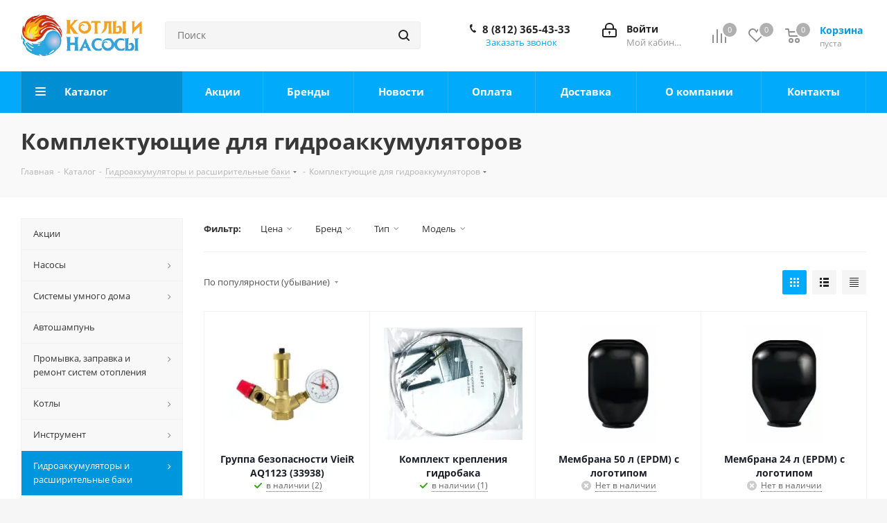

--- FILE ---
content_type: text/html; charset=UTF-8
request_url: https://3654333.ru/catalog/gidroakkumulyatory-i-rasshiritelnye-baki/komplektuyushchie-dlya-gidroakkumulyatorov/
body_size: 44920
content:
<!DOCTYPE html>
<html xmlns="http://www.w3.org/1999/xhtml" xml:lang="ru" lang="ru" >
<head>
	<title>Комплектующие для гидроаккумуляторов - купить в СПб недорого, доступные цены на комплектующие для гидроаккумуляторов в интернет-магазине 3654333.ru</title>
	<meta name="viewport" content="initial-scale=1.0, width=device-width" />
	<meta name="HandheldFriendly" content="true" />
	<meta name="yes" content="yes" />
	<meta name="apple-mobile-web-app-status-bar-style" content="black" />
	<meta name="SKYPE_TOOLBAR" content="SKYPE_TOOLBAR_PARSER_COMPATIBLE" />
	<meta http-equiv="Content-Type" content="text/html; charset=UTF-8" />
<meta name="keywords" content="Комплектующие для гидроаккумуляторов, купить Комплектующие для гидроаккумуляторов, приобрести Комплектующие для гидроаккумуляторов" />
<meta name="description" content="Ищите где купить комплектующие для гидроаккумуляторов? Обращайтесь к нам! Комплектующие для гидроаккумуляторов в широком ассортименте по доступным ценам! Доставка по СПб и всей России! Не верите? Зайдите и убедитесь! Наш тел: 8 (812) 3654333" />
<script data-skip-moving="true">(function(w, d, n) {var cl = "bx-core";var ht = d.documentElement;var htc = ht ? ht.className : undefined;if (htc === undefined || htc.indexOf(cl) !== -1){return;}var ua = n.userAgent;if (/(iPad;)|(iPhone;)/i.test(ua)){cl += " bx-ios";}else if (/Windows/i.test(ua)){cl += ' bx-win';}else if (/Macintosh/i.test(ua)){cl += " bx-mac";}else if (/Linux/i.test(ua) && !/Android/i.test(ua)){cl += " bx-linux";}else if (/Android/i.test(ua)){cl += " bx-android";}cl += (/(ipad|iphone|android|mobile|touch)/i.test(ua) ? " bx-touch" : " bx-no-touch");cl += w.devicePixelRatio && w.devicePixelRatio >= 2? " bx-retina": " bx-no-retina";if (/AppleWebKit/.test(ua)){cl += " bx-chrome";}else if (/Opera/.test(ua)){cl += " bx-opera";}else if (/Firefox/.test(ua)){cl += " bx-firefox";}ht.className = htc ? htc + " " + cl : cl;})(window, document, navigator);</script>


<link href="https://fonts.googleapis.com/css?family=Open+Sans:300italic,400italic,600italic,700italic,800italic,400,300,500,600,700,800&subset=latin,cyrillic-ext" rel="stylesheet"/>
<link href="/bitrix/css/aspro.next/notice.min.css?17585371882906" rel="stylesheet"/>
<link href="/bitrix/js/ui/design-tokens/dist/ui.design-tokens.min.css?175853690323463" rel="stylesheet"/>
<link href="/bitrix/js/ui/fonts/opensans/ui.font.opensans.min.css?17585369042320" rel="stylesheet"/>
<link href="/bitrix/js/main/popup/dist/main.popup.bundle.min.css?175854621528056" rel="stylesheet"/>
<link href="/bitrix/cache/css/s1/aspro_next/page_6f5572db20f9e55add6eedd0eca90079/page_6f5572db20f9e55add6eedd0eca90079_v1.css?176903144914270" rel="stylesheet"/>
<link href="/bitrix/cache/css/s1/aspro_next/default_fa6cb792b6f5e2acb7a684085f8eea90/default_fa6cb792b6f5e2acb7a684085f8eea90_v1.css?17690314497661" rel="stylesheet"/>
<link href="/bitrix/cache/css/s1/aspro_next/template_dd002ea9f847c5a12c151b4cf48fa46f/template_dd002ea9f847c5a12c151b4cf48fa46f_v1.css?17690312351142492" rel="stylesheet" data-template-style="true"/>




<script type="extension/settings" data-extension="currency.currency-core">{"region":"ru"}</script>



<link rel="apple-touch-icon" sizes="180x180" href="/upload/CNext/585/302dcl4qa1jxtj50mq728s8yy7tr5acp.svg" />
<style>html {--border-radius:8px;--theme-base-color:#01aafb;--theme-base-color-hue:199;--theme-base-color-saturation:99%;--theme-base-color-lightness:49%;--theme-base-opacity-color:#01aafb1a;--theme-more-color:#01aafb;--theme-more-color-hue:199;--theme-more-color-saturation:99%;--theme-more-color-lightness:49%;--theme-lightness-hover-diff:6%;}</style>
<meta property="ya:interaction" content="XML_FORM" />
<meta property="ya:interaction:url" content="https://3654333.ru/catalog/gidroakkumulyatory-i-rasshiritelnye-baki/komplektuyushchie-dlya-gidroakkumulyatorov/?mode=xml" />
<meta property="og:title" content="Комплектующие для гидроаккумуляторов - купить в СПб недорого, доступные цены на комплектующие для гидроаккумуляторов в интернет-магазине 3654333.ru" />
<meta property="og:type" content="website" />
<meta property="og:image" content="https://3654333.ru:443/logo.svg" />
<link rel="image_src" href="https://3654333.ru:443/logo.svg"  />
<meta property="og:url" content="https://3654333.ru:443/catalog/gidroakkumulyatory-i-rasshiritelnye-baki/komplektuyushchie-dlya-gidroakkumulyatorov/" />
<meta property="og:description" content="Ищите где купить комплектующие для гидроаккумуляторов? Обращайтесь к нам! Комплектующие для гидроаккумуляторов в широком ассортименте по доступным ценам! Доставка по СПб и всей России! Не верите? Зайдите и убедитесь! Наш тел: 8 (812) 3654333" />



		</head>
<body class=" site_s1 fill_bg_y" id="main">
	<div id="panel"></div>
	
	
		<span class='bg_image_site opacity1 fixed' style='background-image:url(/upload/medialibrary/3e8/04oe5ide3ru7v8en4rzs5hz9zjr7993p.webp);'></span><!--'start_frame_cache_basketitems-component-block'-->	<div id="ajax_basket"></div>
<!--'end_frame_cache_basketitems-component-block'-->                
	<div class="wrapper1  header_bgcolored with_left_block  catalog_page basket_normal basket_fill_DARK side_LEFT catalog_icons_N banner_auto with_fast_view mheader-v1 header-v3 regions_N fill_Y footer-v1 front-vindex2 mfixed_N mfixed_view_always title-v3 with_phones ce_cmp with_lazy store_LIST_AMOUNT">
		
		<div class="header_wrap visible-lg visible-md title-v3">
			<header id="header">
				<div class="header-v4 header-wrapper">
	<div class="logo_and_menu-row">
		<div class="logo-row">
			<div class="maxwidth-theme">
				<div class="row">
					<div class="logo-block col-md-2 col-sm-3">
						<div class="logo colored">
							<a href="/"><img src="/upload/CNext/595/71wz10z6bonicc5aq29dsbf4zvxad6jg.png" alt="3654333.ru" title="3654333.ru" data-src="" /></a>						</div>
					</div>
										<div class="col-md-3 col-lg-3 search_wrap">
						<div class="search-block inner-table-block">
											<div class="search-wrapper">
				<div id="title-search_fixed">
					<form action="/search/" class="search">
						<div class="search-input-div">
							<input class="search-input" id="title-search-input_fixed" type="text" name="q" value="" placeholder="Поиск" size="20" maxlength="50" autocomplete="off" />
						</div>
						<div class="search-button-div">
							<button class="btn btn-search" type="submit" name="s" value="Найти"><i class="svg svg-search svg-black"></i></button>
							<span class="close-block inline-search-hide"><span class="svg svg-close close-icons"></span></span>
						</div>
					</form>
				</div>
			</div>
							</div>
					</div>
					<div class="right-icons pull-right">
						<div class="pull-right block-link">
							                    <!--'start_frame_cache_header-basket-with-compare-block1'-->                                                            <span class="wrap_icon inner-table-block baskets basket_wrapper">
                                        <!--noindex-->
			<a class="basket-link compare  with_price big " href="/catalog/compare.php" title="Список сравниваемых элементов">
		<span class="js-basket-block"><i class="svg inline  svg-inline-compare big" aria-hidden="true" ><svg xmlns="http://www.w3.org/2000/svg" width="21" height="21" viewBox="0 0 21 21">
  <defs>
    <style>
      .comcls-1 {
        fill: #222;
        fill-rule: evenodd;
      }
    </style>
  </defs>
  <path class="comcls-1" d="M20,4h0a1,1,0,0,1,1,1V21H19V5A1,1,0,0,1,20,4ZM14,7h0a1,1,0,0,1,1,1V21H13V8A1,1,0,0,1,14,7ZM8,1A1,1,0,0,1,9,2V21H7V2A1,1,0,0,1,8,1ZM2,9H2a1,1,0,0,1,1,1V21H1V10A1,1,0,0,1,2,9ZM0,0H1V1H0V0ZM0,0H1V1H0V0Z"/>
</svg>
</i><span class="title dark_link">Сравнение</span><span class="count">0</span></span>
	</a>
	<!--/noindex-->                                        </span>
                                                                        <!-- noindex -->
                                            <span class="wrap_icon inner-table-block baskets basket_wrapper">
                                            <a rel="nofollow" class="basket-link delay with_price big " href="/basket/#delayed" title="Список отложенных товаров пуст">
                            <span class="js-basket-block">
                                <i class="svg inline  svg-inline-wish big" aria-hidden="true" ><svg xmlns="http://www.w3.org/2000/svg" width="22.969" height="21" viewBox="0 0 22.969 21">
  <defs>
    <style>
      .whcls-1 {
        fill: #222;
        fill-rule: evenodd;
      }
    </style>
  </defs>
  <path class="whcls-1" d="M21.028,10.68L11.721,20H11.339L2.081,10.79A6.19,6.19,0,0,1,6.178,0a6.118,6.118,0,0,1,5.383,3.259A6.081,6.081,0,0,1,23.032,6.147,6.142,6.142,0,0,1,21.028,10.68ZM19.861,9.172h0l-8.176,8.163H11.369L3.278,9.29l0.01-.009A4.276,4.276,0,0,1,6.277,1.986,4.2,4.2,0,0,1,9.632,3.676l0.012-.01,0.064,0.1c0.077,0.107.142,0.22,0.208,0.334l1.692,2.716,1.479-2.462a4.23,4.23,0,0,1,.39-0.65l0.036-.06L13.52,3.653a4.173,4.173,0,0,1,3.326-1.672A4.243,4.243,0,0,1,19.861,9.172ZM22,20h1v1H22V20Zm0,0h1v1H22V20Z" transform="translate(-0.031)"/>
</svg>
</i>                                <span class="title dark_link">Отложенные</span>
                                <span class="count">0</span>
                            </span>
                        </a>
                                            </span>
                                                                <span class="wrap_icon inner-table-block baskets basket_wrapper top_basket">
                                            <a rel="nofollow" class="basket-link basket has_prices with_price big " href="/basket/" title="Корзина пуста">
                            <span class="js-basket-block">
                                <i class="svg inline  svg-inline-basket big" aria-hidden="true" ><svg xmlns="http://www.w3.org/2000/svg" width="22" height="21" viewBox="0 0 22 21">
  <defs>
    <style>
      .ba_bb_cls-1 {
        fill: #222;
        fill-rule: evenodd;
      }
    </style>
  </defs>
  <path data-name="Ellipse 2 copy 6" class="ba_bb_cls-1" d="M1507,122l-0.99,1.009L1492,123l-1-1-1-9h-3a0.88,0.88,0,0,1-1-1,1.059,1.059,0,0,1,1.22-1h2.45c0.31,0,.63.006,0.63,0.006a1.272,1.272,0,0,1,1.4.917l0.41,3.077H1507l1,1v1ZM1492.24,117l0.43,3.995h12.69l0.82-4Zm2.27,7.989a3.5,3.5,0,1,1-3.5,3.5A3.495,3.495,0,0,1,1494.51,124.993Zm8.99,0a3.5,3.5,0,1,1-3.49,3.5A3.5,3.5,0,0,1,1503.5,124.993Zm-9,2.006a1.5,1.5,0,1,1-1.5,1.5A1.5,1.5,0,0,1,1494.5,127Zm9,0a1.5,1.5,0,1,1-1.5,1.5A1.5,1.5,0,0,1,1503.5,127Z" transform="translate(-1486 -111)"/>
</svg>
</i>                                                                    <span class="wrap">
                                                                <span class="title dark_link">Корзина<span class="count">0</span></span>
                                                                    <span class="prices">пуста</span>
                                    </span>
                                                                <span class="count">0</span>
                            </span>
                        </a>
                        <span class="basket_hover_block loading_block loading_block_content"></span>
                                            </span>
                                        <!-- /noindex -->
                            <!--'end_frame_cache_header-basket-with-compare-block1'-->        						</div>
						<div class="pull-right">
							<div class="wrap_icon inner-table-block">
								<!--'start_frame_cache_header-auth-block1'-->                    <!-- noindex --><a rel="nofollow" title="Мой кабинет" class="personal-link dark-color animate-load" data-event="jqm" data-param-type="auth" data-param-backurl="/catalog/gidroakkumulyatory-i-rasshiritelnye-baki/komplektuyushchie-dlya-gidroakkumulyatorov/" data-name="auth" href="/personal/"><i class="svg inline big svg-inline-cabinet" aria-hidden="true" title="Мой кабинет"><svg xmlns="http://www.w3.org/2000/svg" width="21" height="21" viewBox="0 0 21 21">
  <defs>
    <style>
      .loccls-1 {
        fill: #222;
        fill-rule: evenodd;
      }
    </style>
  </defs>
  <path data-name="Rounded Rectangle 110" class="loccls-1" d="M1433,132h-15a3,3,0,0,1-3-3v-7a3,3,0,0,1,3-3h1v-2a6,6,0,0,1,6-6h1a6,6,0,0,1,6,6v2h1a3,3,0,0,1,3,3v7A3,3,0,0,1,1433,132Zm-3-15a4,4,0,0,0-4-4h-1a4,4,0,0,0-4,4v2h9v-2Zm4,5a1,1,0,0,0-1-1h-15a1,1,0,0,0-1,1v7a1,1,0,0,0,1,1h15a1,1,0,0,0,1-1v-7Zm-8,3.9v1.6a0.5,0.5,0,1,1-1,0v-1.6A1.5,1.5,0,1,1,1426,125.9Z" transform="translate(-1415 -111)"/>
</svg>
</i><span class="wrap"><span class="name">Войти</span><span class="title">Мой кабинет</span></span></a><!-- /noindex -->                            <!--'end_frame_cache_header-auth-block1'-->							</div>
						</div>
													<div class="pull-right">
								<div class="wrap_icon inner-table-block">
									<div class="phone-block">
										
	<div class="phone">
		<i class="svg svg-phone"></i>
		<a class="phone-block__item-link" rel="nofollow" href="tel:88123654333">
			8 (812) 365-43-33		</a>
					<div class="dropdown scrollbar">
				<div class="wrap">
											<div class="phone-block__item">
							<a class="phone-block__item-inner phone-block__item-link" rel="nofollow" href="tel:88123654333">
								<span class="phone-block__item-text">
									8 (812) 365-43-33									
																	</span>

															</a>
						</div>
									</div>
			</div>
			</div>
																					<div class="callback-block">
												<span class="animate-load twosmallfont colored" data-event="jqm" data-param-form_id="CALLBACK" data-name="callback">Заказать звонок</span>
											</div>
																			</div>
								</div>
							</div>
											</div>
				</div>
			</div>
		</div>	</div>
	<div class="menu-row middle-block bgcolored">
		<div class="maxwidth-theme">
			<div class="row">
				<div class="col-md-12">
					<div class="menu-only">
						<nav class="mega-menu sliced">
										<div class="table-menu ">
		<table>
			<tr>
									
										<td class="menu-item unvisible  catalog wide_menu  active">
						<div class="wrap">
							<a class="" href="/catalog/">
								<div>
																		Каталог									<div class="line-wrapper"><span class="line"></span></div>
								</div>
							</a>
													</div>
					</td>
									
										<td class="menu-item unvisible    ">
						<div class="wrap">
							<a class="" href="/catalog/aktsii/">
								<div>
																		Акции									<div class="line-wrapper"><span class="line"></span></div>
								</div>
							</a>
													</div>
					</td>
									
										<td class="menu-item unvisible    ">
						<div class="wrap">
							<a class="" href="/brands/">
								<div>
																		Бренды									<div class="line-wrapper"><span class="line"></span></div>
								</div>
							</a>
													</div>
					</td>
									
										<td class="menu-item unvisible    ">
						<div class="wrap">
							<a class="" href="/company/news/">
								<div>
																		Новости									<div class="line-wrapper"><span class="line"></span></div>
								</div>
							</a>
													</div>
					</td>
									
										<td class="menu-item unvisible    ">
						<div class="wrap">
							<a class="" href="/payment/">
								<div>
																		Оплата									<div class="line-wrapper"><span class="line"></span></div>
								</div>
							</a>
													</div>
					</td>
									
										<td class="menu-item unvisible    ">
						<div class="wrap">
							<a class="" href="/delivery/">
								<div>
																		Доставка									<div class="line-wrapper"><span class="line"></span></div>
								</div>
							</a>
													</div>
					</td>
									
										<td class="menu-item unvisible    ">
						<div class="wrap">
							<a class="" href="/company/">
								<div>
																		О компании									<div class="line-wrapper"><span class="line"></span></div>
								</div>
							</a>
													</div>
					</td>
									
										<td class="menu-item unvisible    ">
						<div class="wrap">
							<a class="" href="/contacts/">
								<div>
																		Контакты									<div class="line-wrapper"><span class="line"></span></div>
								</div>
							</a>
													</div>
					</td>
				
				<td class="menu-item dropdown js-dropdown nosave unvisible">
					<div class="wrap">
						<a class="dropdown-toggle more-items" href="#">
							<span>Ещё</span>
						</a>
						<span class="tail"></span>
						<ul class="dropdown-menu"></ul>
					</div>
				</td>

			</tr>
		</table>
	</div>
						</nav>
					</div>
				</div>
			</div>
		</div>
	</div>
	<div class="line-row visible-xs"></div>
</div>			</header>
		</div>

		
		<div id="mobileheader" class="visible-xs visible-sm">
			<div class="mobileheader-v1">
	<div class="burger pull-left">
		<i class="svg inline  svg-inline-burger dark" aria-hidden="true" ><svg xmlns="http://www.w3.org/2000/svg" width="18" height="16" viewBox="0 0 18 16">
  <defs>
    <style>
      .bu_bw_cls-1 {
        fill: #222;
        fill-rule: evenodd;
      }
    </style>
  </defs>
  <path data-name="Rounded Rectangle 81 copy 2" class="bu_bw_cls-1" d="M330,114h16a1,1,0,0,1,1,1h0a1,1,0,0,1-1,1H330a1,1,0,0,1-1-1h0A1,1,0,0,1,330,114Zm0,7h16a1,1,0,0,1,1,1h0a1,1,0,0,1-1,1H330a1,1,0,0,1-1-1h0A1,1,0,0,1,330,121Zm0,7h16a1,1,0,0,1,1,1h0a1,1,0,0,1-1,1H330a1,1,0,0,1-1-1h0A1,1,0,0,1,330,128Z" transform="translate(-329 -114)"/>
</svg>
</i>		<i class="svg inline  svg-inline-close dark" aria-hidden="true" ><svg xmlns="http://www.w3.org/2000/svg" width="16" height="16" viewBox="0 0 16 16">
  <defs>
    <style>
      .cccls-1 {
        fill: #222;
        fill-rule: evenodd;
      }
    </style>
  </defs>
  <path data-name="Rounded Rectangle 114 copy 3" class="cccls-1" d="M334.411,138l6.3,6.3a1,1,0,0,1,0,1.414,0.992,0.992,0,0,1-1.408,0l-6.3-6.306-6.3,6.306a1,1,0,0,1-1.409-1.414l6.3-6.3-6.293-6.3a1,1,0,0,1,1.409-1.414l6.3,6.3,6.3-6.3A1,1,0,0,1,340.7,131.7Z" transform="translate(-325 -130)"/>
</svg>
</i>	</div>
	<div class="logo-block pull-left">
		<div class="logo colored">
			<a href="/"><img src="/upload/CNext/595/71wz10z6bonicc5aq29dsbf4zvxad6jg.png" alt="3654333.ru" title="3654333.ru" data-src="" /></a>		</div>
	</div>
	<div class="right-icons pull-right">
		<div class="pull-right">
			<div class="wrap_icon">
				<button class="top-btn inline-search-show twosmallfont">
					<i class="svg inline  svg-inline-search big" aria-hidden="true" ><svg xmlns="http://www.w3.org/2000/svg" width="21" height="21" viewBox="0 0 21 21">
  <defs>
    <style>
      .sscls-1 {
        fill: #222;
        fill-rule: evenodd;
      }
    </style>
  </defs>
  <path data-name="Rounded Rectangle 106" class="sscls-1" d="M1590.71,131.709a1,1,0,0,1-1.42,0l-4.68-4.677a9.069,9.069,0,1,1,1.42-1.427l4.68,4.678A1,1,0,0,1,1590.71,131.709ZM1579,113a7,7,0,1,0,7,7A7,7,0,0,0,1579,113Z" transform="translate(-1570 -111)"/>
</svg>
</i>				</button>
			</div>
		</div>
		<div class="pull-right">
			<div class="wrap_icon wrap_basket">
				                    <!--'start_frame_cache_header-basket-with-compare-block2'-->                                                        <!--noindex-->
			<a class="basket-link compare   big " href="/catalog/compare.php" title="Список сравниваемых элементов">
		<span class="js-basket-block"><i class="svg inline  svg-inline-compare big" aria-hidden="true" ><svg xmlns="http://www.w3.org/2000/svg" width="21" height="21" viewBox="0 0 21 21">
  <defs>
    <style>
      .comcls-1 {
        fill: #222;
        fill-rule: evenodd;
      }
    </style>
  </defs>
  <path class="comcls-1" d="M20,4h0a1,1,0,0,1,1,1V21H19V5A1,1,0,0,1,20,4ZM14,7h0a1,1,0,0,1,1,1V21H13V8A1,1,0,0,1,14,7ZM8,1A1,1,0,0,1,9,2V21H7V2A1,1,0,0,1,8,1ZM2,9H2a1,1,0,0,1,1,1V21H1V10A1,1,0,0,1,2,9ZM0,0H1V1H0V0ZM0,0H1V1H0V0Z"/>
</svg>
</i><span class="title dark_link">Сравнение</span><span class="count">0</span></span>
	</a>
	<!--/noindex-->                                                                        <!-- noindex -->
                                            <a rel="nofollow" class="basket-link delay  big " href="/basket/#delayed" title="Список отложенных товаров пуст">
                            <span class="js-basket-block">
                                <i class="svg inline  svg-inline-wish big" aria-hidden="true" ><svg xmlns="http://www.w3.org/2000/svg" width="22.969" height="21" viewBox="0 0 22.969 21">
  <defs>
    <style>
      .whcls-1 {
        fill: #222;
        fill-rule: evenodd;
      }
    </style>
  </defs>
  <path class="whcls-1" d="M21.028,10.68L11.721,20H11.339L2.081,10.79A6.19,6.19,0,0,1,6.178,0a6.118,6.118,0,0,1,5.383,3.259A6.081,6.081,0,0,1,23.032,6.147,6.142,6.142,0,0,1,21.028,10.68ZM19.861,9.172h0l-8.176,8.163H11.369L3.278,9.29l0.01-.009A4.276,4.276,0,0,1,6.277,1.986,4.2,4.2,0,0,1,9.632,3.676l0.012-.01,0.064,0.1c0.077,0.107.142,0.22,0.208,0.334l1.692,2.716,1.479-2.462a4.23,4.23,0,0,1,.39-0.65l0.036-.06L13.52,3.653a4.173,4.173,0,0,1,3.326-1.672A4.243,4.243,0,0,1,19.861,9.172ZM22,20h1v1H22V20Zm0,0h1v1H22V20Z" transform="translate(-0.031)"/>
</svg>
</i>                                <span class="title dark_link">Отложенные</span>
                                <span class="count">0</span>
                            </span>
                        </a>
                                                                <a rel="nofollow" class="basket-link basket   big " href="/basket/" title="Корзина пуста">
                            <span class="js-basket-block">
                                <i class="svg inline  svg-inline-basket big" aria-hidden="true" ><svg xmlns="http://www.w3.org/2000/svg" width="22" height="21" viewBox="0 0 22 21">
  <defs>
    <style>
      .ba_bb_cls-1 {
        fill: #222;
        fill-rule: evenodd;
      }
    </style>
  </defs>
  <path data-name="Ellipse 2 copy 6" class="ba_bb_cls-1" d="M1507,122l-0.99,1.009L1492,123l-1-1-1-9h-3a0.88,0.88,0,0,1-1-1,1.059,1.059,0,0,1,1.22-1h2.45c0.31,0,.63.006,0.63,0.006a1.272,1.272,0,0,1,1.4.917l0.41,3.077H1507l1,1v1ZM1492.24,117l0.43,3.995h12.69l0.82-4Zm2.27,7.989a3.5,3.5,0,1,1-3.5,3.5A3.495,3.495,0,0,1,1494.51,124.993Zm8.99,0a3.5,3.5,0,1,1-3.49,3.5A3.5,3.5,0,0,1,1503.5,124.993Zm-9,2.006a1.5,1.5,0,1,1-1.5,1.5A1.5,1.5,0,0,1,1494.5,127Zm9,0a1.5,1.5,0,1,1-1.5,1.5A1.5,1.5,0,0,1,1503.5,127Z" transform="translate(-1486 -111)"/>
</svg>
</i>                                                                <span class="title dark_link">Корзина<span class="count">0</span></span>
                                                                <span class="count">0</span>
                            </span>
                        </a>
                        <span class="basket_hover_block loading_block loading_block_content"></span>
                                        <!-- /noindex -->
                            <!--'end_frame_cache_header-basket-with-compare-block2'-->        			</div>
		</div>
		<div class="pull-right">
			<div class="wrap_icon wrap_cabinet">
				<!--'start_frame_cache_header-auth-block2'-->                    <!-- noindex --><a rel="nofollow" title="Мой кабинет" class="personal-link dark-color animate-load" data-event="jqm" data-param-type="auth" data-param-backurl="/catalog/gidroakkumulyatory-i-rasshiritelnye-baki/komplektuyushchie-dlya-gidroakkumulyatorov/" data-name="auth" href="/personal/"><i class="svg inline big svg-inline-cabinet" aria-hidden="true" title="Мой кабинет"><svg xmlns="http://www.w3.org/2000/svg" width="21" height="21" viewBox="0 0 21 21">
  <defs>
    <style>
      .loccls-1 {
        fill: #222;
        fill-rule: evenodd;
      }
    </style>
  </defs>
  <path data-name="Rounded Rectangle 110" class="loccls-1" d="M1433,132h-15a3,3,0,0,1-3-3v-7a3,3,0,0,1,3-3h1v-2a6,6,0,0,1,6-6h1a6,6,0,0,1,6,6v2h1a3,3,0,0,1,3,3v7A3,3,0,0,1,1433,132Zm-3-15a4,4,0,0,0-4-4h-1a4,4,0,0,0-4,4v2h9v-2Zm4,5a1,1,0,0,0-1-1h-15a1,1,0,0,0-1,1v7a1,1,0,0,0,1,1h15a1,1,0,0,0,1-1v-7Zm-8,3.9v1.6a0.5,0.5,0,1,1-1,0v-1.6A1.5,1.5,0,1,1,1426,125.9Z" transform="translate(-1415 -111)"/>
</svg>
</i></a><!-- /noindex -->                            <!--'end_frame_cache_header-auth-block2'-->			</div>
		</div>
		<div class="pull-right">
			<div class="wrap_icon wrap_phones">
			    <i class="svg inline big svg-inline-phone" aria-hidden="true" ><svg width="21" height="21" viewBox="0 0 21 21" fill="none" xmlns="http://www.w3.org/2000/svg">
<path fill-rule="evenodd" clip-rule="evenodd" d="M18.9562 15.97L18.9893 16.3282C19.0225 16.688 18.9784 17.0504 18.8603 17.3911C18.6223 18.086 18.2725 18.7374 17.8248 19.3198L17.7228 19.4524L17.6003 19.5662C16.8841 20.2314 15.9875 20.6686 15.0247 20.8243C14.0374 21.0619 13.0068 21.0586 12.0201 20.814L11.9327 20.7924L11.8476 20.763C10.712 20.3703 9.65189 19.7871 8.71296 19.0385C8.03805 18.582 7.41051 18.0593 6.83973 17.4779L6.81497 17.4527L6.79112 17.4267C4.93379 15.3963 3.51439 13.0063 2.62127 10.4052L2.6087 10.3686L2.59756 10.3315C2.36555 9.5598 2.21268 8.76667 2.14121 7.9643C1.94289 6.79241 1.95348 5.59444 2.17289 4.42568L2.19092 4.32964L2.21822 4.23581C2.50215 3.26018 3.0258 2.37193 3.7404 1.65124C4.37452 0.908181 5.21642 0.370416 6.15867 0.107283L6.31009 0.0649959L6.46626 0.0468886C7.19658 -0.0377903 7.93564 -0.00763772 8.65659 0.136237C9.00082 0.203673 9.32799 0.34095 9.61768 0.540011L9.90227 0.735566L10.1048 1.01522C10.4774 1.52971 10.7173 2.12711 10.8045 2.75455C10.8555 2.95106 10.9033 3.13929 10.9499 3.32228C11.0504 3.71718 11.1446 4.08764 11.2499 4.46408C11.5034 5.03517 11.6255 5.65688 11.6059 6.28327L11.5984 6.52137L11.5353 6.75107C11.3812 7.31112 11.0546 7.68722 10.8349 7.8966C10.6059 8.11479 10.3642 8.2737 10.18 8.38262C9.89673 8.55014 9.57964 8.69619 9.32537 8.8079C9.74253 10.2012 10.5059 11.4681 11.5455 12.4901C11.7801 12.3252 12.0949 12.1097 12.412 11.941C12.6018 11.8401 12.8614 11.7177 13.1641 11.6357C13.4565 11.5565 13.9301 11.4761 14.4706 11.6169L14.6882 11.6736L14.8878 11.7772C15.4419 12.0649 15.9251 12.4708 16.3035 12.9654C16.5807 13.236 16.856 13.4937 17.1476 13.7666C17.2974 13.9068 17.4515 14.0511 17.6124 14.2032C18.118 14.5805 18.5261 15.0751 18.8003 15.6458L18.9562 15.97ZM16.3372 15.7502C16.6216 15.9408 16.8496 16.2039 16.9977 16.5121C17.0048 16.5888 16.9952 16.6661 16.9697 16.7388C16.8021 17.2295 16.5553 17.6895 16.2391 18.1009C15.795 18.5134 15.234 18.7788 14.6329 18.8608C13.9345 19.0423 13.2016 19.0464 12.5012 18.8728C11.5558 18.5459 10.675 18.0561 9.8991 17.4258C9.30961 17.0338 8.76259 16.5817 8.26682 16.0767C6.59456 14.2487 5.31682 12.0971 4.51287 9.75567C4.31227 9.08842 4.18279 8.40192 4.12658 7.70756C3.95389 6.74387 3.95792 5.75691 4.13855 4.79468C4.33628 4.11526 4.70731 3.49868 5.21539 3.00521C5.59617 2.53588 6.11383 2.19633 6.69661 2.03358C7.22119 1.97276 7.75206 1.99466 8.26981 2.09849C8.34699 2.11328 8.42029 2.14388 8.48501 2.18836C8.68416 2.46334 8.80487 2.78705 8.83429 3.12504C8.89113 3.34235 8.94665 3.56048 9.00218 3.77864C9.12067 4.24418 9.2392 4.70987 9.37072 5.16815C9.5371 5.49352 9.61831 5.85557 9.60687 6.22066C9.51714 6.54689 8.89276 6.81665 8.28746 7.07816C7.71809 7.32415 7.16561 7.56284 7.0909 7.83438C7.07157 8.17578 7.12971 8.51712 7.26102 8.83297C7.76313 10.9079 8.87896 12.7843 10.4636 14.2184C10.6814 14.4902 10.9569 14.7105 11.2702 14.8634C11.5497 14.9366 12.0388 14.5907 12.5428 14.2342C13.0783 13.8555 13.6307 13.4648 13.9663 13.5523C14.295 13.7229 14.5762 13.9719 14.785 14.2773C15.1184 14.6066 15.4631 14.9294 15.808 15.2523C15.9849 15.418 16.1618 15.5836 16.3372 15.7502Z" fill="#222222"/>
</svg>
</i><div id="mobilePhone" class="phone-block--mobile dropdown-mobile-phone">
	<div class="wrap scrollbar">
		<div class="phone-block__item no-decript title">
			<span class="phone-block__item-inner phone-block__item-inner--no-description phone-block__item-text flexbox flexbox--row dark-color">
				Телефоны 
				<i class="svg inline  svg-inline-close dark dark-i" aria-hidden="true" ><svg xmlns="http://www.w3.org/2000/svg" width="16" height="16" viewBox="0 0 16 16">
  <defs>
    <style>
      .cccls-1 {
        fill: #222;
        fill-rule: evenodd;
      }
    </style>
  </defs>
  <path data-name="Rounded Rectangle 114 copy 3" class="cccls-1" d="M334.411,138l6.3,6.3a1,1,0,0,1,0,1.414,0.992,0.992,0,0,1-1.408,0l-6.3-6.306-6.3,6.306a1,1,0,0,1-1.409-1.414l6.3-6.3-6.293-6.3a1,1,0,0,1,1.409-1.414l6.3,6.3,6.3-6.3A1,1,0,0,1,340.7,131.7Z" transform="translate(-325 -130)"/>
</svg>
</i>			</span>
		</div>

					<div class="phone-block__item">
				<a href="tel:88123654333" class="phone-block__item-link dark-color" rel="nofollow">
					<span class="phone-block__item-inner phone-block__item-inner--no-description">
						<span class="phone-block__item-text">
							8 (812) 365-43-33							
													</span>

											</span>
				</a>
			</div>
				
									
<div class="phone-block__item">

	<span
	   class="phone-block__item-inner phone-block__item-button phone-block__item-inner--no-description dark-color callback" 
	   data-event="jqm" data-param-form_id="CALLBACK" data-name="callback"
	>
		Заказать звонок	</span>

</div>
						</div>
</div>			    
			</div>
		</div>
	</div>
</div>			<div id="mobilemenu" class="leftside ">
				<div class="mobilemenu-v1 scroller">
	<div class="wrap">
		<!--'start_frame_cache_mobile-auth-block1'--><!-- noindex -->
<div class="menu middle">
	<ul>
		<li>
																<a rel="nofollow" class="dark-color" href="/personal/">
				<i class="svg inline  svg-inline-cabinet" aria-hidden="true" ><svg xmlns="http://www.w3.org/2000/svg" width="16" height="17" viewBox="0 0 16 17">
  <defs>
    <style>
      .loccls-1 {
        fill: #222;
        fill-rule: evenodd;
      }
    </style>
  </defs>
  <path class="loccls-1" d="M14,17H2a2,2,0,0,1-2-2V8A2,2,0,0,1,2,6H3V4A4,4,0,0,1,7,0H9a4,4,0,0,1,4,4V6h1a2,2,0,0,1,2,2v7A2,2,0,0,1,14,17ZM11,4A2,2,0,0,0,9,2H7A2,2,0,0,0,5,4V6h6V4Zm3,4H2v7H14V8ZM8,9a1,1,0,0,1,1,1v2a1,1,0,0,1-2,0V10A1,1,0,0,1,8,9Z"/>
</svg>
</i>				<span>Личный кабинет</span>
							</a>
					</li>
	</ul>
</div>
<!-- /noindex --><!--'end_frame_cache_mobile-auth-block1'-->				<!-- noindex -->
			<div class="menu top">
		<ul class="top">
																	<li class="selected">
			<a class=" dark-color" href="/" title="Главная">
				<span>Главная</span>
							</a>
					</li>
    																	<li class="selected">
			<a class=" dark-color parent" href="/catalog/" title="Каталог">
				<span>Каталог</span>
									<span class="arrow"><i class="svg svg_triangle_right"></i></span>
							</a>
							<ul class="dropdown">
					<li class="menu_back"><a href="" class="dark-color" rel="nofollow"><i class="svg svg-arrow-right"></i>Назад</a></li>
					<li class="menu_title"><a href="/catalog/">Каталог</a></li>
																							<li>
							<a class="dark-color" href="/catalog/aktsii/" title="Акции">
								<span>Акции</span>
															</a>
													</li>
																							<li>
							<a class="dark-color parent" href="/catalog/nasosy/" title="Насосы">
								<span>Насосы</span>
																	<span class="arrow"><i class="svg svg_triangle_right"></i></span>
															</a>
															<ul class="dropdown">
									<li class="menu_back"><a href="" class="dark-color" rel="nofollow"><i class="svg svg-arrow-right"></i>Назад</a></li>
									<li class="menu_title"><a href="/catalog/nasosy/">Насосы</a></li>
																																							<li>
											<a class="dark-color" href="/catalog/nasosy/vibratsionnye-nasosy/" title="Вибрационные насосы">
												<span>Вибрационные насосы</span>
																							</a>
																					</li>
																																							<li>
											<a class="dark-color parent" href="/catalog/nasosy/tsirkulyatsionnye-nasosy/" title="Циркуляционные насосы">
												<span>Циркуляционные насосы</span>
																									<span class="arrow"><i class="svg svg_triangle_right"></i></span>
																							</a>
																							<ul class="dropdown">
													<li class="menu_back"><a href="" class="dark-color" rel="nofollow"><i class="svg svg-arrow-right"></i>Назад</a></li>
													<li class="menu_title"><a href="/catalog/nasosy/tsirkulyatsionnye-nasosy/">Циркуляционные насосы</a></li>
																											<li>
															<a class="dark-color" href="/catalog/nasosy/tsirkulyatsionnye-nasosy/chastotnye-tsirkulyatsionnye-nasosy/" title="Частотные циркуляционные насосы">
																<span>Частотные циркуляционные насосы</span>
															</a>
														</li>
																											<li>
															<a class="dark-color" href="/catalog/nasosy/tsirkulyatsionnye-nasosy/dlya-gvs/" title="Для ГВС">
																<span>Для ГВС</span>
															</a>
														</li>
																											<li>
															<a class="dark-color" href="/catalog/nasosy/tsirkulyatsionnye-nasosy/flantsevye/" title="Фланцевые">
																<span>Фланцевые</span>
															</a>
														</li>
																											<li>
															<a class="dark-color" href="/catalog/nasosy/tsirkulyatsionnye-nasosy/dlya-solnechnykh-kollektorov/" title="Для солнечных коллекторов">
																<span>Для солнечных коллекторов</span>
															</a>
														</li>
																											<li>
															<a class="dark-color" href="/catalog/nasosy/tsirkulyatsionnye-nasosy/sdvoennye/" title="Сдвоенные">
																<span>Сдвоенные</span>
															</a>
														</li>
																											<li>
															<a class="dark-color" href="/catalog/nasosy/tsirkulyatsionnye-nasosy/klassicheskie/" title="Классические">
																<span>Классические</span>
															</a>
														</li>
																									</ul>
																					</li>
																																							<li>
											<a class="dark-color" href="/catalog/nasosy/ruchnye-nasosy/" title="Ручные насосы">
												<span>Ручные насосы</span>
																							</a>
																					</li>
																																							<li>
											<a class="dark-color" href="/catalog/nasosy/motopompy/" title="Мотопомпы">
												<span>Мотопомпы</span>
																							</a>
																					</li>
																																							<li>
											<a class="dark-color" href="/catalog/nasosy/nasosy-dlya-dizelnogo-topliva/" title="Насосы для дизельного топлива">
												<span>Насосы для дизельного топлива</span>
																							</a>
																					</li>
																																							<li>
											<a class="dark-color" href="/catalog/nasosy/nasosnye-stantsii/" title="Насосные станции">
												<span>Насосные станции</span>
																							</a>
																					</li>
																																							<li>
											<a class="dark-color" href="/catalog/nasosy/nasosy-dlya-basseynov/" title="Насосы для бассейнов">
												<span>Насосы для бассейнов</span>
																							</a>
																					</li>
																																							<li>
											<a class="dark-color" href="/catalog/nasosy/skvazhinnye-nasosy/" title="Скважинные насосы">
												<span>Скважинные насосы</span>
																							</a>
																					</li>
																																							<li>
											<a class="dark-color" href="/catalog/nasosy/kolodeznye-nasosy/" title="Колодезные насосы">
												<span>Колодезные насосы</span>
																							</a>
																					</li>
																																							<li>
											<a class="dark-color" href="/catalog/nasosy/dopolnitelnoe-oborudovanie/" title="Дополнительное оборудование">
												<span>Дополнительное оборудование</span>
																							</a>
																					</li>
																																							<li>
											<a class="dark-color" href="/catalog/nasosy/fekalnye-nasosy/" title="Фекальные насосы">
												<span>Фекальные насосы</span>
																							</a>
																					</li>
																																							<li>
											<a class="dark-color" href="/catalog/nasosy/ezhektornye-nasosy/" title="Эжекторные насосы">
												<span>Эжекторные насосы</span>
																							</a>
																					</li>
																																							<li>
											<a class="dark-color" href="/catalog/nasosy/kanalizatsionnye-ustanovki/" title="Канализационные установки">
												<span>Канализационные установки</span>
																							</a>
																					</li>
																																							<li>
											<a class="dark-color" href="/catalog/nasosy/poverkhnostnye-nasosy/" title="Поверхностные насосы">
												<span>Поверхностные насосы</span>
																							</a>
																					</li>
																																							<li>
											<a class="dark-color" href="/catalog/nasosy/drenazhnye-nasosy/" title="Дренажные насосы">
												<span>Дренажные насосы</span>
																							</a>
																					</li>
																																							<li>
											<a class="dark-color" href="/catalog/nasosy/povysitelnye-nasosy/" title="Повысительные насосы">
												<span>Повысительные насосы</span>
																							</a>
																					</li>
																																							<li>
											<a class="dark-color" href="/catalog/nasosy/promyshlennye-nasosy/" title="Промышленные насосы">
												<span>Промышленные насосы</span>
																							</a>
																					</li>
																																							<li>
											<a class="dark-color" href="/catalog/nasosy/mnogostupenchatye-nasosy/" title="Многоступенчатые насосы">
												<span>Многоступенчатые насосы</span>
																							</a>
																					</li>
																																							<li>
											<a class="dark-color" href="/catalog/nasosy/pogruzhnye-nasosy/" title="Погружные насосы">
												<span>Погружные насосы</span>
																							</a>
																					</li>
																																							<li>
											<a class="dark-color" href="/catalog/nasosy/tualetnye-nasosy/" title="Туалетные насосы">
												<span>Туалетные насосы</span>
																							</a>
																					</li>
																	</ul>
													</li>
																							<li>
							<a class="dark-color parent" href="/catalog/sistemy-umnogo-doma/" title="Системы умного дома">
								<span>Системы умного дома</span>
																	<span class="arrow"><i class="svg svg_triangle_right"></i></span>
															</a>
															<ul class="dropdown">
									<li class="menu_back"><a href="" class="dark-color" rel="nofollow"><i class="svg svg-arrow-right"></i>Назад</a></li>
									<li class="menu_title"><a href="/catalog/sistemy-umnogo-doma/">Системы умного дома</a></li>
																																							<li>
											<a class="dark-color" href="/catalog/sistemy-umnogo-doma/osadkov/" title="Датчики осадков">
												<span>Датчики осадков</span>
																							</a>
																					</li>
																																							<li>
											<a class="dark-color" href="/catalog/sistemy-umnogo-doma/urovnya/" title="Датчики уровня жидкости">
												<span>Датчики уровня жидкости</span>
																							</a>
																					</li>
																																							<li>
											<a class="dark-color" href="/catalog/sistemy-umnogo-doma/avtomaticheskie-regulyatory/" title="Автоматические регуляторы">
												<span>Автоматические регуляторы</span>
																							</a>
																					</li>
																																							<li>
											<a class="dark-color" href="/catalog/sistemy-umnogo-doma/adaptery-tsifrovykh-shin/" title="Адаптеры цифровых шин">
												<span>Адаптеры цифровых шин</span>
																							</a>
																					</li>
																																							<li>
											<a class="dark-color" href="/catalog/sistemy-umnogo-doma/akkumulyatory-i-bloki-pitaniya/" title="Аккумуляторы и блоки питания">
												<span>Аккумуляторы и блоки питания</span>
																							</a>
																					</li>
																																							<li>
											<a class="dark-color" href="/catalog/sistemy-umnogo-doma/bloki-rasshireniya/" title="Блоки расширения">
												<span>Блоки расширения</span>
																							</a>
																					</li>
																																							<li>
											<a class="dark-color" href="/catalog/sistemy-umnogo-doma/vlazhnosti/" title="Датчики влажности">
												<span>Датчики влажности</span>
																							</a>
																					</li>
																																							<li>
											<a class="dark-color" href="/catalog/sistemy-umnogo-doma/temperatury-besprovodnye/" title="Датчики температуры беспроводные">
												<span>Датчики температуры беспроводные</span>
																							</a>
																					</li>
																																							<li>
											<a class="dark-color" href="/catalog/sistemy-umnogo-doma/temperatury-provodnye/" title="Датчики температуры проводные">
												<span>Датчики температуры проводные</span>
																							</a>
																					</li>
																																							<li>
											<a class="dark-color" href="/catalog/sistemy-umnogo-doma/utechki-gaza/" title="Датчики утечки газа">
												<span>Датчики утечки газа</span>
																							</a>
																					</li>
																																							<li>
											<a class="dark-color" href="/catalog/sistemy-umnogo-doma/zashchita-ot-protechek/" title="Защита от протечек">
												<span>Защита от протечек</span>
																							</a>
																					</li>
																																							<li>
											<a class="dark-color" href="/catalog/sistemy-umnogo-doma/klyuchi-elektronnye/" title="Ключи электронные">
												<span>Ключи электронные</span>
																							</a>
																					</li>
																																							<li>
											<a class="dark-color" href="/catalog/sistemy-umnogo-doma/mikrofony/" title="Микрофоны">
												<span>Микрофоны</span>
																							</a>
																					</li>
																																							<li>
											<a class="dark-color" href="/catalog/sistemy-umnogo-doma/elektroshkafy-i-modulnye-shchitki/" title="Электрошкафы и модульные щитки">
												<span>Электрошкафы и модульные щитки</span>
																							</a>
																					</li>
																																							<li>
											<a class="dark-color" href="/catalog/sistemy-umnogo-doma/otopitelnye-kontrollery/" title="Отопительные контроллеры">
												<span>Отопительные контроллеры</span>
																							</a>
																					</li>
																																							<li>
											<a class="dark-color" href="/catalog/sistemy-umnogo-doma/paneli-upravleniya/" title="Панели управления">
												<span>Панели управления</span>
																							</a>
																					</li>
																																							<li>
											<a class="dark-color" href="/catalog/sistemy-umnogo-doma/provod/" title="Провода">
												<span>Провода</span>
																							</a>
																					</li>
																																							<li>
											<a class="dark-color parent" href="/catalog/sistemy-umnogo-doma/radiovyklyuchateli-radio-pulty-i-paneli/" title="Радиовыключатели, радио пульты и панели">
												<span>Радиовыключатели, радио пульты и панели</span>
																									<span class="arrow"><i class="svg svg_triangle_right"></i></span>
																							</a>
																							<ul class="dropdown">
													<li class="menu_back"><a href="" class="dark-color" rel="nofollow"><i class="svg svg-arrow-right"></i>Назад</a></li>
													<li class="menu_title"><a href="/catalog/sistemy-umnogo-doma/radiovyklyuchateli-radio-pulty-i-paneli/">Радиовыключатели, радио пульты и панели</a></li>
																											<li>
															<a class="dark-color" href="/catalog/sistemy-umnogo-doma/radiovyklyuchateli-radio-pulty-i-paneli/ramki-dlya-vyklyuchate/" title="Рамки для выключате">
																<span>Рамки для выключате</span>
															</a>
														</li>
																									</ul>
																					</li>
																																							<li>
											<a class="dark-color" href="/catalog/sistemy-umnogo-doma/radiomoduli/" title="Радиомодули">
												<span>Радиомодули</span>
																							</a>
																					</li>
																																							<li>
											<a class="dark-color" href="/catalog/sistemy-umnogo-doma/radiorele/" title="Радиореле">
												<span>Радиореле</span>
																							</a>
																					</li>
																																							<li>
											<a class="dark-color" href="/catalog/sistemy-umnogo-doma/rele-i-puskateli/" title="Реле и пускатели">
												<span>Реле и пускатели</span>
																							</a>
																					</li>
																																							<li>
											<a class="dark-color" href="/catalog/sistemy-umnogo-doma/svetilnik-avriynogo-osveshcheniya/" title="Светильник аврийного освещения">
												<span>Светильник аврийного освещения</span>
																							</a>
																					</li>
																																							<li>
											<a class="dark-color" href="/catalog/sistemy-umnogo-doma/servery/" title="Серверы">
												<span>Серверы</span>
																							</a>
																					</li>
																																							<li>
											<a class="dark-color" href="/catalog/sistemy-umnogo-doma/servoprivody/" title="Сервоприводы">
												<span>Сервоприводы</span>
																							</a>
																					</li>
																																							<li>
											<a class="dark-color" href="/catalog/sistemy-umnogo-doma/signalizatsii/" title="Сигнализации">
												<span>Сигнализации</span>
																							</a>
																					</li>
																																							<li>
											<a class="dark-color" href="/catalog/sistemy-umnogo-doma/sireny-i-izveshchateli/" title="Сирены и извещатели">
												<span>Сирены и извещатели</span>
																							</a>
																					</li>
																																							<li>
											<a class="dark-color" href="/catalog/sistemy-umnogo-doma/stabilizatory-i-bespereboyniki/" title="Стабилизаторы и бесперебойники">
												<span>Стабилизаторы и бесперебойники</span>
																							</a>
																					</li>
																																							<li>
											<a class="dark-color" href="/catalog/sistemy-umnogo-doma/schyetchiki/" title="Счётчики">
												<span>Счётчики</span>
																							</a>
																					</li>
																																							<li>
											<a class="dark-color" href="/catalog/sistemy-umnogo-doma/termostaty/" title="Термостаты">
												<span>Термостаты</span>
																							</a>
																					</li>
																																							<li>
											<a class="dark-color" href="/catalog/sistemy-umnogo-doma/universalnye-kontrollery/" title="Универсальные контроллеры">
												<span>Универсальные контроллеры</span>
																							</a>
																					</li>
																																							<li>
											<a class="dark-color" href="/catalog/sistemy-umnogo-doma/upravlenie-saunoy/" title="Управление сауной">
												<span>Управление сауной</span>
																							</a>
																					</li>
																																							<li>
											<a class="dark-color parent" href="/catalog/sistemy-umnogo-doma/umnye-rozetki/" title="Умные розетки">
												<span>Умные розетки</span>
																									<span class="arrow"><i class="svg svg_triangle_right"></i></span>
																							</a>
																							<ul class="dropdown">
													<li class="menu_back"><a href="" class="dark-color" rel="nofollow"><i class="svg svg-arrow-right"></i>Назад</a></li>
													<li class="menu_title"><a href="/catalog/sistemy-umnogo-doma/umnye-rozetki/">Умные розетки</a></li>
																											<li>
															<a class="dark-color" href="/catalog/sistemy-umnogo-doma/umnye-rozetki/433/" title="433">
																<span>433</span>
															</a>
														</li>
																											<li>
															<a class="dark-color" href="/catalog/sistemy-umnogo-doma/umnye-rozetki/gsm/" title="GSM">
																<span>GSM</span>
															</a>
														</li>
																									</ul>
																					</li>
																																							<li>
											<a class="dark-color" href="/catalog/sistemy-umnogo-doma/upravlenie-svetodiodnymi-lentami/" title="Управление светодиодными лентами">
												<span>Управление светодиодными лентами</span>
																							</a>
																					</li>
																																							<li>
											<a class="dark-color" href="/catalog/sistemy-umnogo-doma/upravlenie-shlagbaumom-i-vorotami/" title="Управление шлагбаумом и воротами">
												<span>Управление шлагбаумом и воротами</span>
																							</a>
																					</li>
																																							<li>
											<a class="dark-color" href="/catalog/sistemy-umnogo-doma/datchiki/" title="Датчики прочие">
												<span>Датчики прочие</span>
																							</a>
																					</li>
																																							<li>
											<a class="dark-color" href="/catalog/sistemy-umnogo-doma/dvizheniya/" title="Датчики движения">
												<span>Датчики движения</span>
																							</a>
																					</li>
																																							<li>
											<a class="dark-color" href="/catalog/sistemy-umnogo-doma/akusticheskie/" title="Датчики акустические">
												<span>Датчики акустические</span>
																							</a>
																					</li>
																																							<li>
											<a class="dark-color" href="/catalog/sistemy-umnogo-doma/protechki/" title="Датчики протечки">
												<span>Датчики протечки</span>
																							</a>
																					</li>
																																							<li>
											<a class="dark-color" href="/catalog/sistemy-umnogo-doma/pozharnye/" title="Пожарные датчики">
												<span>Пожарные датчики</span>
																							</a>
																					</li>
																																							<li>
											<a class="dark-color" href="/catalog/sistemy-umnogo-doma/magnitnye/" title="Датчики магнитные">
												<span>Датчики магнитные</span>
																							</a>
																					</li>
																																							<li>
											<a class="dark-color" href="/catalog/sistemy-umnogo-doma/davleniya/" title="Датчики давления">
												<span>Датчики давления</span>
																							</a>
																					</li>
																	</ul>
													</li>
																							<li>
							<a class="dark-color" href="/catalog/avtoshampun/" title="Автошампунь">
								<span>Автошампунь</span>
															</a>
													</li>
																							<li>
							<a class="dark-color parent" href="/catalog/promyvka-zapravka-i-remont-sistem-otopleniya/" title="Промывка, заправка и ремонт систем отопления">
								<span>Промывка, заправка и ремонт систем отопления</span>
																	<span class="arrow"><i class="svg svg_triangle_right"></i></span>
															</a>
															<ul class="dropdown">
									<li class="menu_back"><a href="" class="dark-color" rel="nofollow"><i class="svg svg-arrow-right"></i>Назад</a></li>
									<li class="menu_title"><a href="/catalog/promyvka-zapravka-i-remont-sistem-otopleniya/">Промывка, заправка и ремонт систем отопления</a></li>
																																							<li>
											<a class="dark-color" href="/catalog/promyvka-zapravka-i-remont-sistem-otopleniya/zashchita-ot-korozii/" title="Защита от корозии">
												<span>Защита от корозии</span>
																							</a>
																					</li>
																																							<li>
											<a class="dark-color" href="/catalog/promyvka-zapravka-i-remont-sistem-otopleniya/teplokhladonositel/" title="Теплохладоноситель">
												<span>Теплохладоноситель</span>
																							</a>
																					</li>
																																							<li>
											<a class="dark-color" href="/catalog/promyvka-zapravka-i-remont-sistem-otopleniya/additivirovannaya-kotlovaya-voda/" title="Аддитивированная (котловая) вода">
												<span>Аддитивированная (котловая) вода</span>
																							</a>
																					</li>
																																							<li>
											<a class="dark-color" href="/catalog/promyvka-zapravka-i-remont-sistem-otopleniya/reagenty/" title="Реагенты">
												<span>Реагенты</span>
																							</a>
																					</li>
																																							<li>
											<a class="dark-color" href="/catalog/promyvka-zapravka-i-remont-sistem-otopleniya/sredstva-individualnoy-zashchity/" title="Средства индивидуальной защиты">
												<span>Средства индивидуальной защиты</span>
																							</a>
																					</li>
																																							<li>
											<a class="dark-color" href="/catalog/promyvka-zapravka-i-remont-sistem-otopleniya/germetizatsiya/" title="Герметизация">
												<span>Герметизация</span>
																							</a>
																					</li>
																	</ul>
													</li>
																							<li>
							<a class="dark-color parent" href="/catalog/kotly/" title="Котлы">
								<span>Котлы</span>
																	<span class="arrow"><i class="svg svg_triangle_right"></i></span>
															</a>
															<ul class="dropdown">
									<li class="menu_back"><a href="" class="dark-color" rel="nofollow"><i class="svg svg-arrow-right"></i>Назад</a></li>
									<li class="menu_title"><a href="/catalog/kotly/">Котлы</a></li>
																																							<li>
											<a class="dark-color" href="/catalog/kotly/gazovye/" title="Газовые">
												<span>Газовые</span>
																							</a>
																					</li>
																																							<li>
											<a class="dark-color" href="/catalog/kotly/elektricheskie/" title="Электрические">
												<span>Электрические</span>
																							</a>
																					</li>
																	</ul>
													</li>
																							<li>
							<a class="dark-color parent" href="/catalog/instrument/" title="Инструмент">
								<span>Инструмент</span>
																	<span class="arrow"><i class="svg svg_triangle_right"></i></span>
															</a>
															<ul class="dropdown">
									<li class="menu_back"><a href="" class="dark-color" rel="nofollow"><i class="svg svg-arrow-right"></i>Назад</a></li>
									<li class="menu_title"><a href="/catalog/instrument/">Инструмент</a></li>
																																							<li>
											<a class="dark-color" href="/catalog/instrument/opressovochnye-nasosy/" title="Опрессовочные насосы">
												<span>Опрессовочные насосы</span>
																							</a>
																					</li>
																																							<li>
											<a class="dark-color" href="/catalog/instrument/almaznoe-burenie/" title="Алмазное бурение">
												<span>Алмазное бурение</span>
																							</a>
																					</li>
																																							<li>
											<a class="dark-color" href="/catalog/instrument/rezbonareznoe-oborudovanie/" title="резьбонарезное оборудование">
												<span>резьбонарезное оборудование</span>
																							</a>
																					</li>
																																							<li>
											<a class="dark-color" href="/catalog/instrument/prochistnoe-i-promyvochnoe-oborudovanie/" title="Прочистное и промывочное оборудование">
												<span>Прочистное и промывочное оборудование</span>
																							</a>
																					</li>
																																							<li>
											<a class="dark-color" href="/catalog/instrument/klyuchi-trubnye/" title="Ключи трубные">
												<span>Ключи трубные</span>
																							</a>
																					</li>
																	</ul>
													</li>
																							<li class="selected">
							<a class="dark-color parent" href="/catalog/gidroakkumulyatory-i-rasshiritelnye-baki/" title="Гидроаккумуляторы и расширительные баки">
								<span>Гидроаккумуляторы и расширительные баки</span>
																	<span class="arrow"><i class="svg svg_triangle_right"></i></span>
															</a>
															<ul class="dropdown">
									<li class="menu_back"><a href="" class="dark-color" rel="nofollow"><i class="svg svg-arrow-right"></i>Назад</a></li>
									<li class="menu_title"><a href="/catalog/gidroakkumulyatory-i-rasshiritelnye-baki/">Гидроаккумуляторы и расширительные баки</a></li>
																																							<li>
											<a class="dark-color" href="/catalog/gidroakkumulyatory-i-rasshiritelnye-baki/rasshiritelnye-baki/" title="Расширительные баки">
												<span>Расширительные баки</span>
																							</a>
																					</li>
																																							<li>
											<a class="dark-color" href="/catalog/gidroakkumulyatory-i-rasshiritelnye-baki/gidroakkumulyatory/" title="Гидроаккумуляторы">
												<span>Гидроаккумуляторы</span>
																							</a>
																					</li>
																																							<li class="selected">
											<a class="dark-color" href="/catalog/gidroakkumulyatory-i-rasshiritelnye-baki/komplektuyushchie-dlya-gidroakkumulyatorov/" title="Комплектующие для гидроаккумуляторов">
												<span>Комплектующие для гидроаккумуляторов</span>
																							</a>
																					</li>
																	</ul>
													</li>
																							<li>
							<a class="dark-color parent" href="/catalog/obvyazka-skvazhin-i-kolodtsev/" title="Обвязка скважин и колодцев">
								<span>Обвязка скважин и колодцев</span>
																	<span class="arrow"><i class="svg svg_triangle_right"></i></span>
															</a>
															<ul class="dropdown">
									<li class="menu_back"><a href="" class="dark-color" rel="nofollow"><i class="svg svg-arrow-right"></i>Назад</a></li>
									<li class="menu_title"><a href="/catalog/obvyazka-skvazhin-i-kolodtsev/">Обвязка скважин и колодцев</a></li>
																																							<li>
											<a class="dark-color parent" href="/catalog/obvyazka-skvazhin-i-kolodtsev/avtomatika/" title="Автоматика">
												<span>Автоматика</span>
																									<span class="arrow"><i class="svg svg_triangle_right"></i></span>
																							</a>
																							<ul class="dropdown">
													<li class="menu_back"><a href="" class="dark-color" rel="nofollow"><i class="svg svg-arrow-right"></i>Назад</a></li>
													<li class="menu_title"><a href="/catalog/obvyazka-skvazhin-i-kolodtsev/avtomatika/">Автоматика</a></li>
																											<li>
															<a class="dark-color" href="/catalog/obvyazka-skvazhin-i-kolodtsev/avtomatika/krot-komplekty-dlya-skvazhin/" title="КРОТ Комплекты для скважин">
																<span>КРОТ Комплекты для скважин</span>
															</a>
														</li>
																											<li>
															<a class="dark-color" href="/catalog/obvyazka-skvazhin-i-kolodtsev/avtomatika/krab-komplekty-avtomatiki/" title="КРАБ Комплекты автоматики">
																<span>КРАБ Комплекты автоматики</span>
															</a>
														</li>
																											<li>
															<a class="dark-color" href="/catalog/obvyazka-skvazhin-i-kolodtsev/avtomatika/bloki-upravleniya/" title="Блоки управления">
																<span>Блоки управления</span>
															</a>
														</li>
																											<li>
															<a class="dark-color" href="/catalog/obvyazka-skvazhin-i-kolodtsev/avtomatika/dopolnitelnoe-oborudovanie_1/" title="Дополнительное оборудование">
																<span>Дополнительное оборудование</span>
															</a>
														</li>
																											<li>
															<a class="dark-color" href="/catalog/obvyazka-skvazhin-i-kolodtsev/avtomatika/rele-davleniya/" title="Реле давления">
																<span>Реле давления</span>
															</a>
														</li>
																									</ul>
																					</li>
																																							<li>
											<a class="dark-color" href="/catalog/obvyazka-skvazhin-i-kolodtsev/ogolovki-skvazhin/" title="Оголовки скважин">
												<span>Оголовки скважин</span>
																							</a>
																					</li>
																																							<li>
											<a class="dark-color parent" href="/catalog/obvyazka-skvazhin-i-kolodtsev/shlangi-i-rukava/" title="Шланги и рукава">
												<span>Шланги и рукава</span>
																									<span class="arrow"><i class="svg svg_triangle_right"></i></span>
																							</a>
																							<ul class="dropdown">
													<li class="menu_back"><a href="" class="dark-color" rel="nofollow"><i class="svg svg-arrow-right"></i>Назад</a></li>
													<li class="menu_title"><a href="/catalog/obvyazka-skvazhin-i-kolodtsev/shlangi-i-rukava/">Шланги и рукава</a></li>
																											<li>
															<a class="dark-color" href="/catalog/obvyazka-skvazhin-i-kolodtsev/shlangi-i-rukava/na-berlin-udav-shlang-i-udlinitel-shlanga/" title="На Берлин, УДАВ Шланг и удлинитель шланга">
																<span>На Берлин, УДАВ Шланг и удлинитель шланга</span>
															</a>
														</li>
																											<li>
															<a class="dark-color" href="/catalog/obvyazka-skvazhin-i-kolodtsev/shlangi-i-rukava/uzh-shlangi-i-komplekty-dlya-vsasyvaniya/" title="УЖ Шланги и комплекты для всасывания">
																<span>УЖ Шланги и комплекты для всасывания</span>
															</a>
														</li>
																											<li>
															<a class="dark-color" href="/catalog/obvyazka-skvazhin-i-kolodtsev/shlangi-i-rukava/polivochnye/" title="Поливочные">
																<span>Поливочные</span>
															</a>
														</li>
																									</ul>
																					</li>
																																							<li>
											<a class="dark-color" href="/catalog/obvyazka-skvazhin-i-kolodtsev/komplektuyushchie-i-raskhodniki/" title="Комплектующие и расходники">
												<span>Комплектующие и расходники</span>
																							</a>
																					</li>
																																							<li>
											<a class="dark-color" href="/catalog/obvyazka-skvazhin-i-kolodtsev/greyushchiy-kabel/" title="Греющий кабель">
												<span>Греющий кабель</span>
																							</a>
																					</li>
																																							<li>
											<a class="dark-color" href="/catalog/obvyazka-skvazhin-i-kolodtsev/klapany-elektromagnitnye/" title="Клапаны электромагнитные">
												<span>Клапаны электромагнитные</span>
																							</a>
																					</li>
																																							<li>
											<a class="dark-color" href="/catalog/obvyazka-skvazhin-i-kolodtsev/nezamerzayushchie-krany-i-gidranty/" title="Незамерзающие краны и гидранты">
												<span>Незамерзающие краны и гидранты</span>
																							</a>
																					</li>
																																							<li>
											<a class="dark-color" href="/catalog/obvyazka-skvazhin-i-kolodtsev/gibkie-shlangi-podvodka/" title="Гибкие шланги, подводка">
												<span>Гибкие шланги, подводка</span>
																							</a>
																					</li>
																	</ul>
													</li>
																							<li>
							<a class="dark-color parent" href="/catalog/fitingi-i-detali-truboprovodov/" title="Фитинги и детали трубопроводов">
								<span>Фитинги и детали трубопроводов</span>
																	<span class="arrow"><i class="svg svg_triangle_right"></i></span>
															</a>
															<ul class="dropdown">
									<li class="menu_back"><a href="" class="dark-color" rel="nofollow"><i class="svg svg-arrow-right"></i>Назад</a></li>
									<li class="menu_title"><a href="/catalog/fitingi-i-detali-truboprovodov/">Фитинги и детали трубопроводов</a></li>
																																							<li>
											<a class="dark-color parent" href="/catalog/fitingi-i-detali-truboprovodov/filtry-dlya-vody-i-kartridzhi/" title="Фильтры для воды и картриджи">
												<span>Фильтры для воды и картриджи</span>
																									<span class="arrow"><i class="svg svg_triangle_right"></i></span>
																							</a>
																							<ul class="dropdown">
													<li class="menu_back"><a href="" class="dark-color" rel="nofollow"><i class="svg svg-arrow-right"></i>Назад</a></li>
													<li class="menu_title"><a href="/catalog/fitingi-i-detali-truboprovodov/filtry-dlya-vody-i-kartridzhi/">Фильтры для воды и картриджи</a></li>
																											<li>
															<a class="dark-color" href="/catalog/fitingi-i-detali-truboprovodov/filtry-dlya-vody-i-kartridzhi/dozatory-polifosfata-akvabrayt/" title="Дозаторы полифосфата аквабрайт">
																<span>Дозаторы полифосфата аквабрайт</span>
															</a>
														</li>
																											<li>
															<a class="dark-color" href="/catalog/fitingi-i-detali-truboprovodov/filtry-dlya-vody-i-kartridzhi/kartridzhi-iz-verevochnogo-polipropilena-seriya-vp/" title="картриджи из веревочного полипропилена серия вп">
																<span>картриджи из веревочного полипропилена серия вп</span>
															</a>
														</li>
																											<li>
															<a class="dark-color" href="/catalog/fitingi-i-detali-truboprovodov/filtry-dlya-vody-i-kartridzhi/kartridzhi-iz-gofrirovannogo-polipropilena-seriya-gp/" title="картриджи из гофрированного полипропилена серия гп">
																<span>картриджи из гофрированного полипропилена серия гп</span>
															</a>
														</li>
																											<li>
															<a class="dark-color" href="/catalog/fitingi-i-detali-truboprovodov/filtry-dlya-vody-i-kartridzhi/kartridzhi-iz-spechenogo-polipropilena-seriya-pp/" title="картриджи из спеченого полипропилена серия пп">
																<span>картриджи из спеченого полипропилена серия пп</span>
															</a>
														</li>
																											<li>
															<a class="dark-color" href="/catalog/fitingi-i-detali-truboprovodov/filtry-dlya-vody-i-kartridzhi/kartridzhi-komplekty-dlya-sistem-abf-tria-i-postfiltry-dlya-o/" title="картриджи комплекты для систем абф-триа  и  постфильтры для о">
																<span>картриджи комплекты для систем абф-триа  и  постфильтры для о</span>
															</a>
														</li>
																											<li>
															<a class="dark-color" href="/catalog/fitingi-i-detali-truboprovodov/filtry-dlya-vody-i-kartridzhi/kartridzhi-prochie/" title="картриджи прочие">
																<span>картриджи прочие</span>
															</a>
														</li>
																											<li>
															<a class="dark-color" href="/catalog/fitingi-i-detali-truboprovodov/filtry-dlya-vody-i-kartridzhi/kartridzhi-ugolnye-dlya-ochistki-vody/" title="картриджи угольные для очистки воды">
																<span>картриджи угольные для очистки воды</span>
															</a>
														</li>
																											<li>
															<a class="dark-color" href="/catalog/fitingi-i-detali-truboprovodov/filtry-dlya-vody-i-kartridzhi/kartridzhi-udalenie-zheleza-seriya-ferrum-iz-verevochnogo-polipr/" title="картриджи удаление железа  серия феррум из веревочного полипр">
																<span>картриджи удаление железа  серия феррум из веревочного полипр</span>
															</a>
														</li>
																											<li>
															<a class="dark-color" href="/catalog/fitingi-i-detali-truboprovodov/filtry-dlya-vody-i-kartridzhi/kartridzhi-udalenie-zheleza-seriya-ferrum-plyus/" title="картриджи удаление железа  серия феррум плюс">
																<span>картриджи удаление железа  серия феррум плюс</span>
															</a>
														</li>
																											<li>
															<a class="dark-color" href="/catalog/fitingi-i-detali-truboprovodov/filtry-dlya-vody-i-kartridzhi/kartridzhi-umyagchayushie-seriya-soft/" title="картриджи умягчаюшие серия софт">
																<span>картриджи умягчаюшие серия софт</span>
															</a>
														</li>
																											<li>
															<a class="dark-color" href="/catalog/fitingi-i-detali-truboprovodov/filtry-dlya-vody-i-kartridzhi/kommercheskie-membrany-obratnogo-osmosa-vontron/" title="Коммерческие мембраны обратного осмоса vontron">
																<span>Коммерческие мембраны обратного осмоса vontron</span>
															</a>
														</li>
																											<li>
															<a class="dark-color" href="/catalog/fitingi-i-detali-truboprovodov/filtry-dlya-vody-i-kartridzhi/pitevye-sistemy-pod-kukhonnuyu-moyku-s-otdelnym-kranom/" title="Питьевые системы под кухонную мойку с отдельным краном">
																<span>Питьевые системы под кухонную мойку с отдельным краном</span>
															</a>
														</li>
																											<li>
															<a class="dark-color" href="/catalog/fitingi-i-detali-truboprovodov/filtry-dlya-vody-i-kartridzhi/seriya-vpg-izgotovlenny-iz-khlopkovoy-verevki/" title="Серия впг (изготовленны из хлопковой веревки)">
																<span>Серия впг (изготовленны из хлопковой веревки)</span>
															</a>
														</li>
																											<li>
															<a class="dark-color" href="/catalog/fitingi-i-detali-truboprovodov/filtry-dlya-vody-i-kartridzhi/seriya-ppg-izgotovlenny-iz-spechennogo-pp-s-karkasom/" title="Серия ппг (изготовленны из спеченного пп с каркасом)">
																<span>Серия ппг (изготовленны из спеченного пп с каркасом)</span>
															</a>
														</li>
																											<li>
															<a class="dark-color" href="/catalog/fitingi-i-detali-truboprovodov/filtry-dlya-vody-i-kartridzhi/umyagchiteli-akvabrayt/" title="Умягчители аквабрайт">
																<span>Умягчители аквабрайт</span>
															</a>
														</li>
																											<li>
															<a class="dark-color" href="/catalog/fitingi-i-detali-truboprovodov/filtry-dlya-vody-i-kartridzhi/filtry-magistralnye-slim-layn/" title="Фильтры магистральные слим лайн">
																<span>Фильтры магистральные слим лайн</span>
															</a>
														</li>
																											<li>
															<a class="dark-color" href="/catalog/fitingi-i-detali-truboprovodov/filtry-dlya-vody-i-kartridzhi/filtry-magistralnye-slim-layn-dlya-goryachey-vody-krasnye/" title="Фильтры магистральные слим лайн  для  горячей воды  красные">
																<span>Фильтры магистральные слим лайн  для  горячей воды  красные</span>
															</a>
														</li>
																											<li>
															<a class="dark-color" href="/catalog/fitingi-i-detali-truboprovodov/filtry-dlya-vody-i-kartridzhi/filtry-magistralnye-slim-layn-2-kh-i-3-kh-stupenchatye/" title="Фильтры магистральные слим лайн 2-х и 3-х ступенчатые">
																<span>Фильтры магистральные слим лайн 2-х и 3-х ступенчатые</span>
															</a>
														</li>
																											<li>
															<a class="dark-color" href="/catalog/fitingi-i-detali-truboprovodov/filtry-dlya-vody-i-kartridzhi/filtry-magistralnye-standarta-big-blyu/" title="Фильтры магистральные стандарта биг блю">
																<span>Фильтры магистральные стандарта биг блю</span>
															</a>
														</li>
																											<li>
															<a class="dark-color" href="/catalog/fitingi-i-detali-truboprovodov/filtry-dlya-vody-i-kartridzhi/filtry-magistralnye-standarta-big-blyu-2-kh-i-3-kh-stupencha/" title="Фильтры магистральные стандарта биг блю  2-х  и  3-х ступенча">
																<span>Фильтры магистральные стандарта биг блю  2-х  и  3-х ступенча</span>
															</a>
														</li>
																											<li>
															<a class="dark-color" href="/catalog/fitingi-i-detali-truboprovodov/filtry-dlya-vody-i-kartridzhi/fittingi-i-zapchasti/" title="Фиттинги и запчасти">
																<span>Фиттинги и запчасти</span>
															</a>
														</li>
																									</ul>
																					</li>
																																							<li>
											<a class="dark-color" href="/catalog/fitingi-i-detali-truboprovodov/gruppy-bystrogo-montazha/" title="Группы быстрого монтажа">
												<span>Группы быстрого монтажа</span>
																							</a>
																					</li>
																																							<li>
											<a class="dark-color" href="/catalog/fitingi-i-detali-truboprovodov/truby/" title="Трубы">
												<span>Трубы</span>
																							</a>
																					</li>
																																							<li>
											<a class="dark-color" href="/catalog/fitingi-i-detali-truboprovodov/kollektory/" title="Коллекторы">
												<span>Коллекторы</span>
																							</a>
																					</li>
																																							<li>
											<a class="dark-color" href="/catalog/fitingi-i-detali-truboprovodov/datchiki-urovnya-mekhanicheskie/" title="Датчики уровня механические">
												<span>Датчики уровня механические</span>
																							</a>
																					</li>
																																							<li>
											<a class="dark-color" href="/catalog/fitingi-i-detali-truboprovodov/klapany-poplavkovye/" title="Клапаны поплавковые">
												<span>Клапаны поплавковые</span>
																							</a>
																					</li>
																																							<li>
											<a class="dark-color" href="/catalog/fitingi-i-detali-truboprovodov/otvody-latun/" title="Отводы латунь">
												<span>Отводы латунь</span>
																							</a>
																					</li>
																																							<li>
											<a class="dark-color" href="/catalog/fitingi-i-detali-truboprovodov/otvody-pp/" title="Отводы ПП">
												<span>Отводы ПП</span>
																							</a>
																					</li>
																																							<li>
											<a class="dark-color" href="/catalog/fitingi-i-detali-truboprovodov/urovnemery/" title="Уровнемеры">
												<span>Уровнемеры</span>
																							</a>
																					</li>
																																							<li>
											<a class="dark-color parent" href="/catalog/fitingi-i-detali-truboprovodov/rezbovye-fitingi/" title="Резьбовые фитинги">
												<span>Резьбовые фитинги</span>
																									<span class="arrow"><i class="svg svg_triangle_right"></i></span>
																							</a>
																							<ul class="dropdown">
													<li class="menu_back"><a href="" class="dark-color" rel="nofollow"><i class="svg svg-arrow-right"></i>Назад</a></li>
													<li class="menu_title"><a href="/catalog/fitingi-i-detali-truboprovodov/rezbovye-fitingi/">Резьбовые фитинги</a></li>
																											<li>
															<a class="dark-color" href="/catalog/fitingi-i-detali-truboprovodov/rezbovye-fitingi/bochonok-rezbovoy/" title="Бочонок резьбовой">
																<span>Бочонок резьбовой</span>
															</a>
														</li>
																											<li>
															<a class="dark-color" href="/catalog/fitingi-i-detali-truboprovodov/rezbovye-fitingi/zaglushka-rezbovaya/" title="Заглушка резьбовая">
																<span>Заглушка резьбовая</span>
															</a>
														</li>
																											<li>
															<a class="dark-color" href="/catalog/fitingi-i-detali-truboprovodov/rezbovye-fitingi/kontrgayka/" title="Контргайка">
																<span>Контргайка</span>
															</a>
														</li>
																											<li>
															<a class="dark-color" href="/catalog/fitingi-i-detali-truboprovodov/rezbovye-fitingi/krestovina/" title="Крестовина">
																<span>Крестовина</span>
															</a>
														</li>
																											<li>
															<a class="dark-color" href="/catalog/fitingi-i-detali-truboprovodov/rezbovye-fitingi/mufta/" title="Муфта">
																<span>Муфта</span>
															</a>
														</li>
																											<li>
															<a class="dark-color" href="/catalog/fitingi-i-detali-truboprovodov/rezbovye-fitingi/mufta-perekhodnaya/" title="Муфта переходная">
																<span>Муфта переходная</span>
															</a>
														</li>
																											<li>
															<a class="dark-color" href="/catalog/fitingi-i-detali-truboprovodov/rezbovye-fitingi/mufta-razemnaya/" title="Муфта разъемная">
																<span>Муфта разъемная</span>
															</a>
														</li>
																											<li>
															<a class="dark-color" href="/catalog/fitingi-i-detali-truboprovodov/rezbovye-fitingi/nippel/" title="Ниппель">
																<span>Ниппель</span>
															</a>
														</li>
																											<li>
															<a class="dark-color" href="/catalog/fitingi-i-detali-truboprovodov/rezbovye-fitingi/nippel-perekhodnoy/" title="Ниппель переходной">
																<span>Ниппель переходной</span>
															</a>
														</li>
																											<li>
															<a class="dark-color" href="/catalog/fitingi-i-detali-truboprovodov/rezbovye-fitingi/nippel-pod-sgonnyy-klyuch/" title="Ниппель под сгонный ключ">
																<span>Ниппель под сгонный ключ</span>
															</a>
														</li>
																											<li>
															<a class="dark-color" href="/catalog/fitingi-i-detali-truboprovodov/rezbovye-fitingi/perekhodnik/" title="Переходник">
																<span>Переходник</span>
															</a>
														</li>
																											<li>
															<a class="dark-color" href="/catalog/fitingi-i-detali-truboprovodov/rezbovye-fitingi/probka-rezbovaya/" title="Пробка резьбовая">
																<span>Пробка резьбовая</span>
															</a>
														</li>
																											<li>
															<a class="dark-color" href="/catalog/fitingi-i-detali-truboprovodov/rezbovye-fitingi/sgon-nerazemnyy/" title="Сгон неразъемный">
																<span>Сгон неразъемный</span>
															</a>
														</li>
																											<li>
															<a class="dark-color" href="/catalog/fitingi-i-detali-truboprovodov/rezbovye-fitingi/sgon-razemnyy/" title="Сгон разъемный">
																<span>Сгон разъемный</span>
															</a>
														</li>
																											<li>
															<a class="dark-color" href="/catalog/fitingi-i-detali-truboprovodov/rezbovye-fitingi/sgon-uglovoy-razemnyy/" title="Сгон угловой разъемный">
																<span>Сгон угловой разъемный</span>
															</a>
														</li>
																											<li>
															<a class="dark-color" href="/catalog/fitingi-i-detali-truboprovodov/rezbovye-fitingi/troynik/" title="Тройник">
																<span>Тройник</span>
															</a>
														</li>
																											<li>
															<a class="dark-color" href="/catalog/fitingi-i-detali-truboprovodov/rezbovye-fitingi/ugolnik/" title="Угольник">
																<span>Угольник</span>
															</a>
														</li>
																											<li>
															<a class="dark-color" href="/catalog/fitingi-i-detali-truboprovodov/rezbovye-fitingi/ugolnik-s-krepleniem/" title="Угольник с креплением">
																<span>Угольник с креплением</span>
															</a>
														</li>
																											<li>
															<a class="dark-color" href="/catalog/fitingi-i-detali-truboprovodov/rezbovye-fitingi/udlinitel/" title="Удлинитель">
																<span>Удлинитель</span>
															</a>
														</li>
																											<li>
															<a class="dark-color" href="/catalog/fitingi-i-detali-truboprovodov/rezbovye-fitingi/udlinitel-khromirovannyy/" title="Удлинитель хромированный">
																<span>Удлинитель хромированный</span>
															</a>
														</li>
																											<li>
															<a class="dark-color" href="/catalog/fitingi-i-detali-truboprovodov/rezbovye-fitingi/futorka/" title="Футорка">
																<span>Футорка</span>
															</a>
														</li>
																											<li>
															<a class="dark-color" href="/catalog/fitingi-i-detali-truboprovodov/rezbovye-fitingi/shtutser-dlya-shlanga/" title="Штуцер для шланга">
																<span>Штуцер для шланга</span>
															</a>
														</li>
																											<li>
															<a class="dark-color" href="/catalog/fitingi-i-detali-truboprovodov/rezbovye-fitingi/ekstsentrik/" title="Эксцентрик">
																<span>Эксцентрик</span>
															</a>
														</li>
																									</ul>
																					</li>
																	</ul>
													</li>
																							<li>
							<a class="dark-color parent" href="/catalog/kley/" title="Клей">
								<span>Клей</span>
																	<span class="arrow"><i class="svg svg_triangle_right"></i></span>
															</a>
															<ul class="dropdown">
									<li class="menu_back"><a href="" class="dark-color" rel="nofollow"><i class="svg svg-arrow-right"></i>Назад</a></li>
									<li class="menu_title"><a href="/catalog/kley/">Клей</a></li>
																																							<li>
											<a class="dark-color" href="/catalog/kley/kley-dlya-iskustvennogo-kamnya/" title="Клей для искуственного камня">
												<span>Клей для искуственного камня</span>
																							</a>
																					</li>
																																							<li>
											<a class="dark-color" href="/catalog/kley/kley-germetik/" title="Клей-герметик">
												<span>Клей-герметик</span>
																							</a>
																					</li>
																	</ul>
													</li>
																							<li>
							<a class="dark-color parent" href="/catalog/kanalizatsiya/" title="Канализация">
								<span>Канализация</span>
																	<span class="arrow"><i class="svg svg_triangle_right"></i></span>
															</a>
															<ul class="dropdown">
									<li class="menu_back"><a href="" class="dark-color" rel="nofollow"><i class="svg svg-arrow-right"></i>Назад</a></li>
									<li class="menu_title"><a href="/catalog/kanalizatsiya/">Канализация</a></li>
																																							<li>
											<a class="dark-color" href="/catalog/kanalizatsiya/doochistka/" title="Доочистка">
												<span>Доочистка</span>
																							</a>
																					</li>
																																							<li>
											<a class="dark-color" href="/catalog/kanalizatsiya/zhirouloviteli/" title="Жироуловители">
												<span>Жироуловители</span>
																							</a>
																					</li>
																																							<li>
											<a class="dark-color" href="/catalog/kanalizatsiya/septiki/" title="Септики">
												<span>Септики</span>
																							</a>
																					</li>
																	</ul>
													</li>
									</ul>
					</li>
    																	<li>
			<a class=" dark-color" href="/catalog/aktsii/" title="Акции">
				<span>Акции</span>
							</a>
					</li>
    																	<li>
			<a class=" dark-color" href="/brands/" title="Бренды">
				<span>Бренды</span>
							</a>
					</li>
    																	<li>
			<a class=" dark-color" href="/company/news/" title="Новости">
				<span>Новости</span>
							</a>
					</li>
    																	<li>
			<a class=" dark-color" href="/payment/" title="Оплата">
				<span>Оплата</span>
							</a>
					</li>
    																	<li>
			<a class=" dark-color" href="/delivery/" title="Доставка">
				<span>Доставка</span>
							</a>
					</li>
    																	<li>
			<a class=" dark-color" href="/company/" title="О компании">
				<span>О компании</span>
							</a>
					</li>
    																	<li>
			<a class=" dark-color" href="/contacts/" title="Контакты">
				<span>Контакты</span>
							</a>
					</li>
    					</ul>
	</div>
		<!-- /noindex -->
						        
        <!--'start_frame_cache_mobile-basket-with-compare-block1'-->        <!-- noindex -->
                    <div class="menu middle">
                <ul>
                    <li class="counters">
                        <a rel="nofollow" class="dark-color basket-link basket ready " href="/basket/">
                            <i class="svg svg-basket"></i>
                            <span>Корзина<span class="count empted">0</span></span>
                        </a>
                    </li>
                    <li class="counters">
                        <a rel="nofollow" class="dark-color basket-link delay ready " href="/basket/#delayed">
                            <i class="svg svg-wish"></i>
                            <span>Отложенные<span class="count empted">0</span></span>
                        </a>
                    </li>
                </ul>
            </div>
                            <div class="menu middle">
                <ul>
                    <li class="counters">
                        <a rel="nofollow" class="dark-color basket-link compare ready " href="/catalog/compare.php">
                            <i class="svg svg-compare"></i>
                            <span>Сравнение товаров<span class="count empted">0</span></span>
                        </a>
                    </li>
                </ul>
            </div>
                <!-- /noindex -->
        <!--'end_frame_cache_mobile-basket-with-compare-block1'-->
<div class="phone-block--mobile-menu menu middle mobile-menu-contacts">
	<ul>
		<li>
			<a href="tel:88123654333" class="dark-color parent" rel="nofollow">
				<i class="svg svg-phone"></i>
				<span>8 (812) 365-43-33</span>
				
							</a>

					</li>
	</ul>
</div>        <div class="contacts">
            <div class="title">Контактная информация</div>

            
                            <div class="address">
                    <i class="svg inline  svg-inline-address" aria-hidden="true" ><svg xmlns="http://www.w3.org/2000/svg" width="13" height="16" viewBox="0 0 13 16">
  <defs>
    <style>
      .acls-1 {
        fill-rule: evenodd;
      }
    </style>
  </defs>
  <path data-name="Ellipse 74 copy" class="acls-1" d="M763.9,42.916h0.03L759,49h-1l-4.933-6.084h0.03a6.262,6.262,0,0,1-1.1-3.541,6.5,6.5,0,0,1,13,0A6.262,6.262,0,0,1,763.9,42.916ZM758.5,35a4.5,4.5,0,0,0-3.741,7h-0.012l3.542,4.447h0.422L762.289,42H762.24A4.5,4.5,0,0,0,758.5,35Zm0,6a1.5,1.5,0,1,1,1.5-1.5A1.5,1.5,0,0,1,758.5,41Z" transform="translate(-752 -33)"/>
</svg>
</i>                    г. Санкт-Петербург  <br>ул. Кузнецовская, д. 52 к.4, <br>офис 21                </div>
                                        <div class="email">
                    <i class="svg inline  svg-inline-email" aria-hidden="true" ><svg xmlns="http://www.w3.org/2000/svg" width="16" height="13" viewBox="0 0 16 13">
  <defs>
    <style>
      .ecls-1 {
        fill: #222;
        fill-rule: evenodd;
      }
    </style>
  </defs>
  <path class="ecls-1" d="M14,13H2a2,2,0,0,1-2-2V2A2,2,0,0,1,2,0H14a2,2,0,0,1,2,2v9A2,2,0,0,1,14,13ZM3.534,2L8.015,6.482,12.5,2H3.534ZM14,3.5L8.827,8.671a1.047,1.047,0,0,1-.812.3,1.047,1.047,0,0,1-.811-0.3L2,3.467V11H14V3.5Z"/>
</svg>
</i>                    <a href="mailto:sale@3654333.ru">sale@3654333.ru</a>                </div>
            
            
        </div>
    		<div class="social-icons">
	<!-- noindex -->
	<ul>
							<li class="vk">
				<a href="https://vk.ru/green_tec" class="dark-color" target="_blank" rel="nofollow" title="Вконтакте">
					<i class="svg inline  svg-inline-vk" aria-hidden="true" ><svg width="20" height="20" viewBox="0 0 20 20" fill="none" xmlns="http://www.w3.org/2000/svg">
	  <defs>
    <style>
      .cls-1 {
        fill: #222;
        fill-rule: evenodd;
      }
    </style>
  </defs>
<path class="cls-1" d="M10.7379 15C5.81001 15 2.9992 11.6216 2.88208 6H5.35055C5.43163 10.1261 7.25145 11.8739 8.69289 12.2342V6H11.0172V9.55856C12.4406 9.40541 13.9361 7.78378 14.4406 6H16.765C16.3776 8.1982 14.756 9.81982 13.6028 10.4865C14.756 11.027 16.6028 12.4414 17.3055 15H14.7469C14.1974 13.2883 12.828 11.964 11.0172 11.7838V15H10.7379Z"/>
</svg>
</i>					Вконтакте				</a>
			</li>
											<li class="telegram">
				<a href="https://t.me/Greentec_SPb" class="dark-color" target="_blank" rel="nofollow" title="Telegram">
					<i class="svg inline  svg-inline-tel" aria-hidden="true" ><svg xmlns="http://www.w3.org/2000/svg" width="20" height="20" viewBox="0 0 20 20">
  <defs>
    <style>
      .cls-1 {
        fill: #909090;
        fill-rule: evenodd;
      }
    </style>
  </defs>
  <path class="cls-1" d="M14.78,15.369a0.727,0.727,0,0,1-1.205.565l-3.332-2.455L8.636,15.027a0.837,0.837,0,0,1-.669.327L8.2,11.962h0l6.174-5.579c0.268-.238-0.059-0.372-0.417-0.134L6.33,11.054,3.042,10.028C2.328,9.8,2.313,9.314,3.191,8.972L16.044,4.018c0.6-.223,1.116.134,0.922,1.041Z"/>
</svg>
</i>					Telegram				</a>
			</li>
																				<li class="whats">
				<a href="https://wa.me/79110032233" class="dark-color" target="_blank" rel="nofollow" title="WhatsApp">
					<i class="svg inline  svg-inline-wh" aria-hidden="true" ><svg width="20" height="20" viewBox="0 0 20 20" fill="none" xmlns="http://www.w3.org/2000/svg">
<path fill-rule="evenodd" clip-rule="evenodd" d="M10.0003 16.9719C8.68042 16.9686 7.38878 16.5898 6.27613 15.8799L3 16.9719L4.09208 13.6949C3.26933 12.3819 2.90628 10.8327 3.06016 9.29084C3.21404 7.74902 3.87613 6.30209 4.94216 5.17761C6.0082 4.05313 7.41767 3.3149 8.94909 3.07901C10.4805 2.84313 12.047 3.12295 13.402 3.87452C14.757 4.62609 15.8237 5.8067 16.4344 7.23075C17.0451 8.6548 17.1651 10.2415 16.7756 11.7412C16.3861 13.2409 15.5092 14.5686 14.2827 15.5155C13.0562 16.4624 11.5497 16.9747 10.0003 16.9719V16.9719ZM11.5217 11.032C11.9873 11.1826 12.4609 11.3072 12.9404 11.4053C12.9908 11.4128 13.0392 11.4303 13.0827 11.4568C13.1262 11.4834 13.1639 11.5185 13.1936 11.5599C13.2232 11.6014 13.2442 11.6485 13.2552 11.6983C13.2662 11.748 13.267 11.7995 13.2577 11.8496V12.1184C13.2623 12.2143 13.2445 12.3101 13.2056 12.3979C13.1668 12.4857 13.1079 12.5632 13.0337 12.6243C12.8037 12.8578 12.5313 13.0454 12.231 13.1769C11.7881 13.2296 11.339 13.1904 10.9119 13.062C10.4847 12.9335 10.0886 12.7184 9.74824 12.4301C9.30937 12.1357 8.89997 11.7998 8.52558 11.4268C8.15297 11.0505 7.81548 10.6409 7.51747 10.2031C7.23151 9.86253 7.01857 9.46684 6.89173 9.04058C6.7649 8.61432 6.72695 8.16659 6.78019 7.72506C6.91192 7.42651 7.09871 7.15544 7.33084 6.92608C7.38998 6.85043 7.46697 6.79067 7.55496 6.75222C7.64295 6.71376 7.73921 6.6978 7.8349 6.70579H8.1055C8.20759 6.69168 8.31118 6.71864 8.39342 6.78076C8.47566 6.84287 8.5298 6.93512 8.54416 7.03717C8.68416 7.58973 8.78686 7.98921 8.92687 8.43722C8.98287 8.6239 8.91761 8.66868 8.76827 8.78069C8.67493 8.85256 8.60025 8.90484 8.52558 8.95991C8.48228 8.97876 8.44343 9.00648 8.41153 9.04132C8.37964 9.07615 8.3554 9.11729 8.34044 9.16209C8.32547 9.20689 8.32004 9.25437 8.3246 9.30138C8.32916 9.34839 8.34358 9.39388 8.36687 9.43497C8.60524 9.89373 8.91032 10.3146 9.27221 10.6838C9.6409 11.0464 10.0627 11.3507 10.523 11.5864C10.5642 11.6093 10.6096 11.6234 10.6565 11.6278C10.7035 11.6322 10.7508 11.6268 10.7955 11.612C10.8403 11.5971 10.8815 11.5732 10.9165 11.5417C10.9516 11.5101 10.9795 11.4716 10.9989 11.4286C11.0549 11.353 11.1016 11.2821 11.1763 11.185C11.188 11.1515 11.2063 11.1206 11.2301 11.0943C11.2539 11.068 11.2829 11.0467 11.3151 11.0318C11.3473 11.0169 11.3823 11.0087 11.4178 11.0076C11.4532 11.0065 11.4886 11.0126 11.5217 11.0255V11.0255V11.032Z" fill="#222222"/>
</svg>
</i>					WhatsApp				</a>
			</li>
															</ul>
	<!-- /noindex -->
</div>	</div>
</div>			</div>
		</div>

		
						<div id="mobilefilter" class="visible-xs visible-sm scrollbar-filter"></div>
			
		
		<div class="wraps hover_shine" id="content">
																<!--title_content-->
					<div class="top_inner_block_wrapper maxwidth-theme">
	<div class="page-top-wrapper grey v3">
		<section class="page-top maxwidth-theme ">
			<div class="page-top-main">
								<h1 id="pagetitle">Комплектующие для гидроаккумуляторов</h1>
			</div>
			<div id="navigation">
				<div class="breadcrumbs" itemscope="" itemtype="http://schema.org/BreadcrumbList"><div class="bx-breadcrumb-item" id="bx_breadcrumb_0" itemprop="itemListElement" itemscope itemtype="http://schema.org/ListItem"><a href="/" title="Главная" itemprop="item"><span itemprop="name">Главная</span><meta itemprop="position" content="1"></a></div><span class="separator">-</span><div class="bx-breadcrumb-item" id="bx_breadcrumb_1" itemprop="itemListElement" itemscope itemtype="http://schema.org/ListItem"><a href="/catalog/" title="Каталог" itemprop="item"><span itemprop="name">Каталог</span><meta itemprop="position" content="2"></a></div><span class="separator">-</span><div class="bx-breadcrumb-item drop" id="bx_breadcrumb_2" itemprop="itemListElement" itemscope itemtype="http://schema.org/ListItem"><a class="number" href="/catalog/gidroakkumulyatory-i-rasshiritelnye-baki/" itemprop="item"><span itemprop="name">Гидроаккумуляторы и расширительные баки</span><b class="space"></b><span class="separator"></span><meta itemprop="position" content="3"></a><div class="dropdown_wrapp"><div class="dropdown"><a class="dark_link" href="/catalog/aktsii/">Акции</a><a class="dark_link" href="/catalog/nasosy/">Насосы</a><a class="dark_link" href="/catalog/sistemy-umnogo-doma/">Системы умного дома</a><a class="dark_link" href="/catalog/avtoshampun/">Автошампунь</a><a class="dark_link" href="/catalog/promyvka-zapravka-i-remont-sistem-otopleniya/">Промывка, заправка и ремонт систем отопления</a><a class="dark_link" href="/catalog/kotly/">Котлы</a><a class="dark_link" href="/catalog/instrument/">Инструмент</a><a class="dark_link" href="/catalog/gidroakkumulyatory-i-rasshiritelnye-baki/">Гидроаккумуляторы и расширительные баки</a><a class="dark_link" href="/catalog/obvyazka-skvazhin-i-kolodtsev/">Обвязка скважин и колодцев</a><a class="dark_link" href="/catalog/fitingi-i-detali-truboprovodov/">Фитинги и детали трубопроводов</a><a class="dark_link" href="/catalog/kley/">Клей</a><a class="dark_link" href="/catalog/kanalizatsiya/">Канализация</a></div></div></div><span class="separator">-</span><div class="bx-breadcrumb-item drop cat_last" id="bx_breadcrumb_3" itemprop="itemListElement" itemscope itemtype="http://schema.org/ListItem"><link href="/catalog/gidroakkumulyatory-i-rasshiritelnye-baki/komplektuyushchie-dlya-gidroakkumulyatorov/" itemprop="item" /><span class="number"><span itemprop="name">Комплектующие для гидроаккумуляторов</span><b class="space"></b><span class="separator cat_last"></span><meta itemprop="position" content="4"></span><div class="dropdown_wrapp"><div class="dropdown"><a class="dark_link" href="/catalog/gidroakkumulyatory-i-rasshiritelnye-baki/rasshiritelnye-baki/">Расширительные баки</a><a class="dark_link" href="/catalog/gidroakkumulyatory-i-rasshiritelnye-baki/gidroakkumulyatory/">Гидроаккумуляторы</a></div></div></div></div>			</div>
		</section>
	</div>
</div>					<!--end-title_content-->
											
							<div class="wrapper_inner ">
			
									<div class="right_block  wide_N">
									<div class="middle ">
																			<div class="container">
																																				


<div class="js_wrapper_items  with-load-block  has_mobile_filter_compact" data-params='{"SHOW_ABSENT":"","HIDE_NOT_AVAILABLE_OFFERS":"Y","PRICE_CODE":["Партнер","Розница","Дилер","Зарег. покупатель"],"OFFER_TREE_PROPS":["SIZES","COLOR_REF"],"OFFER_SHOW_PREVIEW_PICTURE_PROPS":[],"CACHE_TIME":"3600000","CONVERT_CURRENCY":"Y","CURRENCY_ID":"RUB","OFFERS_SORT_FIELD":"shows","OFFERS_SORT_ORDER":"asc","OFFERS_SORT_FIELD2":"shows","OFFERS_SORT_ORDER2":"asc","LIST_OFFERS_LIMIT":"10","CACHE_GROUPS":"Y","LIST_OFFERS_PROPERTY_CODE":["ARTICLE","VOLUME","SIZES","COLOR_REF",""],"SHOW_DISCOUNT_TIME":"Y","SHOW_COUNTER_LIST":"Y","PRICE_VAT_INCLUDE":"Y","USE_PRICE_COUNT":"N","SHOW_MEASURE":"Y","SHOW_OLD_PRICE":"N","SHOW_DISCOUNT_PERCENT":"N","SHOW_DISCOUNT_PERCENT_NUMBER":"N","USE_REGION":"","STORES":["39"],"DEFAULT_COUNT":"1","BASKET_URL":"/basket/","OFFERS_CART_PROPERTIES":"","PRODUCT_PROPERTIES":"","PARTIAL_PRODUCT_PROPERTIES":"Y","ADD_PROPERTIES_TO_BASKET":"Y","SHOW_DISCOUNT_TIME_EACH_SKU":"N","SHOW_ARTICLE_SKU":"N","OFFER_ADD_PICT_PROP":"MORE_PHOTO","PRODUCT_QUANTITY_VARIABLE":"quantity","MAIN_IBLOCK_ID":"18","IBINHERIT_TEMPLATES":[],"ADD_PICT_PROP":"MORE_PHOTO","GALLERY_ITEM_SHOW":"N","MAX_GALLERY_ITEMS":"5","ADD_DETAIL_TO_GALLERY_IN_LIST":"Y"}'>
	

	
	
				<div class="right_block1 clearfix catalog compact" id="right_block_ajax">
					<div class=" filter_compact swipeignore">
							<div class="bx_filter bx_filter_vertical compact swipeignore fill_N">
		<div class="bx_filter_section clearfix">
			<form name="NEXT_SMART_FILTER_form" action="/catalog/gidroakkumulyatory-i-rasshiritelnye-baki/komplektuyushchie-dlya-gidroakkumulyatorov/" method="get" class="smartfilter">
				<div class="bx_filter_parameters_box active title">
					<div class="bx_filter_parameters_box_title filter_title">Фильтр:</div>
				</div>

				<div class="bx_filter_parameters">
					<input type="hidden" name="del_url" id="del_url" value="/gidroakkumulyatory-i-rasshiritelnye-baki/komplektuyushchie-dlya-gidroakkumulyatorov/" />
												<div class="bx_filter_parameters_box bx_sort_filter active" data-expanded="Y" data-prop_code="aspro_filter_sort" data-property_id="ASPRO_FILTER_SORT">
								<span data-f="Показать" data-fi="товар" data-fr="товара" data-frm="товаров" class="bx_filter_container_modef"></span>
								<div class="bx_filter_parameters_box_title icons_fa" ><div>Сортировка</div></div>
								<div class="bx_filter_block limited_block" >
									<div class="bx_filter_parameters_box_container ">
									<div class="bx_filter_select_container">
										<div class="bx_filter_select_block" onclick="smartFilter.showDropDownPopup(this, 'ASPRO_FILTER_SORT')">
											<div class="bx_filter_select_text" data-role="currentOption">
												По популярности (убывание)											</div>
											<div class="bx_filter_select_arrow"></div>
											<div class="bx_filter_select_popup" data-role="dropdownContent" style="display: none;">
												<ul>
																																						<li><a href="/catalog/gidroakkumulyatory-i-rasshiritelnye-baki/komplektuyushchie-dlya-gidroakkumulyatorov/?sort=SHOWS&order=asc" class="sort_btn  asc SHOWS" rel="nofollow"><span>По популярности (возрастание)</span></a></li>
																																						<li><a href="/catalog/gidroakkumulyatory-i-rasshiritelnye-baki/komplektuyushchie-dlya-gidroakkumulyatorov/?sort=SHOWS&order=desc" class="sort_btn current desc SHOWS" rel="nofollow"><span>По популярности (убывание)</span></a></li>
																																						<li><a href="/catalog/gidroakkumulyatory-i-rasshiritelnye-baki/komplektuyushchie-dlya-gidroakkumulyatorov/?sort=NAME&order=asc" class="sort_btn  asc NAME" rel="nofollow"><span>По алфавиту (возрастание)</span></a></li>
																																						<li><a href="/catalog/gidroakkumulyatory-i-rasshiritelnye-baki/komplektuyushchie-dlya-gidroakkumulyatorov/?sort=NAME&order=desc" class="sort_btn  desc NAME" rel="nofollow"><span>По алфавиту (убывание)</span></a></li>
																																						<li><a href="/catalog/gidroakkumulyatory-i-rasshiritelnye-baki/komplektuyushchie-dlya-gidroakkumulyatorov/?sort=PRICE&order=asc" class="sort_btn  asc PRICE" rel="nofollow"><span>По цене (возрастание)</span></a></li>
																																						<li><a href="/catalog/gidroakkumulyatory-i-rasshiritelnye-baki/komplektuyushchie-dlya-gidroakkumulyatorov/?sort=PRICE&order=desc" class="sort_btn  desc PRICE" rel="nofollow"><span>По цене (убывание)</span></a></li>
																																						<li><a href="/catalog/gidroakkumulyatory-i-rasshiritelnye-baki/komplektuyushchie-dlya-gidroakkumulyatorov/?sort=PROPERTY_BRAND&order=asc" class="sort_btn  asc PROPERTY_BRAND" rel="nofollow"><span>Бренд (возрастание)</span></a></li>
																																						<li><a href="/catalog/gidroakkumulyatory-i-rasshiritelnye-baki/komplektuyushchie-dlya-gidroakkumulyatorov/?sort=PROPERTY_BRAND&order=desc" class="sort_btn  desc PROPERTY_BRAND" rel="nofollow"><span>Бренд (убывание)</span></a></li>
																																						<li><a href="/catalog/gidroakkumulyatory-i-rasshiritelnye-baki/komplektuyushchie-dlya-gidroakkumulyatorov/?sort=PROPERTY_CML2_ARTICLE&order=asc" class="sort_btn  asc PROPERTY_CML2_ARTICLE" rel="nofollow"><span>Артикул (возрастание)</span></a></li>
																																						<li><a href="/catalog/gidroakkumulyatory-i-rasshiritelnye-baki/komplektuyushchie-dlya-gidroakkumulyatorov/?sort=PROPERTY_CML2_ARTICLE&order=desc" class="sort_btn  desc PROPERTY_CML2_ARTICLE" rel="nofollow"><span>Артикул (убывание)</span></a></li>
																																						<li><a href="/catalog/gidroakkumulyatory-i-rasshiritelnye-baki/komplektuyushchie-dlya-gidroakkumulyatorov/?sort=PROPERTY_IN_STOCK&order=asc" class="sort_btn  asc PROPERTY_IN_STOCK" rel="nofollow"><span>В наличии (возрастание)</span></a></li>
																																						<li><a href="/catalog/gidroakkumulyatory-i-rasshiritelnye-baki/komplektuyushchie-dlya-gidroakkumulyatorov/?sort=PROPERTY_IN_STOCK&order=desc" class="sort_btn  desc PROPERTY_IN_STOCK" rel="nofollow"><span>В наличии (убывание)</span></a></li>
																								</ul>
											</div>
										</div>
									</div>
									    </div>
									<div class="clb"></div>
								</div>
							</div>											<div class="bx_filter_parameters_box prices">
						<span data-f="Показать" data-fi="товар" data-fr="товара" data-frm="товаров" class="bx_filter_container_modef"></span>
						<div class="bx_filter_parameters_box_title icons_fa" >
							<div>Цена</div>
							<span class="delete_filter">
								<svg width="7" height="7" viewBox="0 0 7 7">
								  <path d="M1296.57,588.484l2.18,2.175a0.77,0.77,0,0,1-1.09,1.088l-2.18-2.175-2.17,2.175a0.77,0.77,0,1,1-1.09-1.088l2.18-2.175-2.18-2.175a0.77,0.77,0,1,1,1.09-1.087l2.17,2.175,2.18-2.175a0.77,0.77,0,0,1,1.09,1.087Z" transform="translate(-1292 -585)"/>
								</svg>
							</span>
						</div>
						<div class="bx_filter_block">
																	<div class="price_block swipeignore">
											<div class="bx_filter_parameters_box_title icons_fa prices">Цена</div>
											<div class="bx_filter_parameters_box_container numbers">
												<div class="wrapp_all_inputs wrap_md">
																										<div class="wrapp_change_inputs iblock">
														<div class="bx_filter_parameters_box_container_block">
															<div class="bx_filter_input_container form-control bg">
																<input
																	class="min-price"
																	type="text"
																	name="NEXT_SMART_FILTER_P3_MIN"
																	id="NEXT_SMART_FILTER_P3_MIN"
																	value=""
																	size="5"
																	placeholder="400"
																	onkeyup="smartFilter.keyup(this)"
																/>
															</div>
														</div>
														<div class="bx_filter_parameters_box_container_block">
															<div class="bx_filter_input_container form-control bg">
																<input
																	class="max-price"
																	type="text"
																	name="NEXT_SMART_FILTER_P3_MAX"
																	id="NEXT_SMART_FILTER_P3_MAX"
																	value=""
																	size="5"
																	placeholder="2&nbsp;450"
																	onkeyup="smartFilter.keyup(this)"
																/>
															</div>
														</div>
														<span class="divider"></span>
														<div style="clear: both;"></div>
													</div>
													<div class="wrapp_slider iblock">
														<div class="bx_ui_slider_track" id="drag_track_eccbc87e4b5ce2fe28308fd9f2a7baf3">
															<div class="bx_ui_slider_part first p1"><span>400</span></div>
															<div class="bx_ui_slider_part p2"><span>913</span></div>
															<div class="bx_ui_slider_part p3"><span>1&nbsp;425</span></div>
															<div class="bx_ui_slider_part p4"><span>1&nbsp;938</span></div>
															<div class="bx_ui_slider_part last p5"><span>2&nbsp;450</span></div>

															<div class="bx_ui_slider_pricebar_VD" style="left: 0;right: 0;" id="colorUnavailableActive_eccbc87e4b5ce2fe28308fd9f2a7baf3"></div>
															<div class="bx_ui_slider_pricebar_VN" style="left: 0;right: 0;" id="colorAvailableInactive_eccbc87e4b5ce2fe28308fd9f2a7baf3"></div>
															<div class="bx_ui_slider_pricebar_V"  style="left: 0;right: 0;" id="colorAvailableActive_eccbc87e4b5ce2fe28308fd9f2a7baf3"></div>
															<div class="bx_ui_slider_range" id="drag_tracker_eccbc87e4b5ce2fe28308fd9f2a7baf3"  style="left: 0%; right: 0%;">
																<a class="bx_ui_slider_handle left"  style="left:0;" href="javascript:void(0)" id="left_slider_eccbc87e4b5ce2fe28308fd9f2a7baf3"></a>
																<a class="bx_ui_slider_handle right" style="right:0;" href="javascript:void(0)" id="right_slider_eccbc87e4b5ce2fe28308fd9f2a7baf3"></a>
															</div>
														</div>
														<div style="opacity: 0;height: 1px;"></div>
													</div>
												</div>
											</div>
										</div>
																																	<div class="bx_filter_button_box active clearfix">
																<span data-f="Показать" data-fi="товар" data-fr="товара" data-frm="товаров" class="bx_filter_container_modef"></span>
							</div>
						</div>
					</div>
					
											<div class="bx_filter_parameters_box prop_type_E" data-prop_code=brand data-property_id="139">
							<span data-f="Показать" data-fi="товар" data-fr="товара" data-frm="товаров" class="bx_filter_container_modef"></span>
															<div class="bx_filter_parameters_box_title icons_fa" >
									<div class="text">
										<span>Бренд</span>
										<span class="count_selected"></span>
									</div>
									<span class="delete_filter">
										<svg width="7" height="7" viewBox="0 0 7 7">
										  <path d="M1296.57,588.484l2.18,2.175a0.77,0.77,0,0,1-1.09,1.088l-2.18-2.175-2.17,2.175a0.77,0.77,0,1,1-1.09-1.088l2.18-2.175-2.18-2.175a0.77,0.77,0,1,1,1.09-1.087l2.17,2.175,2.18-2.175a0.77,0.77,0,0,1,1.09,1.087Z" transform="translate(-1292 -585)"/>
										</svg>
									</span>
								</div>
																					<div class="bx_filter_block " >
								<div class="bx_filter_parameters_box_container ">
																																																		<div class="filter label_block">
											<input
												type="checkbox"
												value="Y"
												name="NEXT_SMART_FILTER_139_3018969968"
												id="NEXT_SMART_FILTER_139_3018969968"
																																				onclick="smartFilter.click(this)"
											/>
											<label data-role="label_NEXT_SMART_FILTER_139_3018969968" class="bx_filter_param_label   " for="NEXT_SMART_FILTER_139_3018969968">
												<span class="bx_filter_input_checkbox">

													<span class="bx_filter_param_text" title="B&P">B&P (<span data-role="count_NEXT_SMART_FILTER_139_3018969968">1</span>)</span>
												</span>
											</label>
																																	</div>
																																<div class="filter label_block">
											<input
												type="checkbox"
												value="Y"
												name="NEXT_SMART_FILTER_139_3472494721"
												id="NEXT_SMART_FILTER_139_3472494721"
																																				onclick="smartFilter.click(this)"
											/>
											<label data-role="label_NEXT_SMART_FILTER_139_3472494721" class="bx_filter_param_label   " for="NEXT_SMART_FILTER_139_3472494721">
												<span class="bx_filter_input_checkbox">

													<span class="bx_filter_param_text" title="Vieir">Vieir (<span data-role="count_NEXT_SMART_FILTER_139_3472494721">1</span>)</span>
												</span>
											</label>
																																	</div>
																																<div class="filter label_block">
											<input
												type="checkbox"
												value="Y"
												name="NEXT_SMART_FILTER_139_336693941"
												id="NEXT_SMART_FILTER_139_336693941"
																																				onclick="smartFilter.click(this)"
											/>
											<label data-role="label_NEXT_SMART_FILTER_139_336693941" class="bx_filter_param_label   " for="NEXT_SMART_FILTER_139_336693941">
												<span class="bx_filter_input_checkbox">

													<span class="bx_filter_param_text" title="Wester">Wester (<span data-role="count_NEXT_SMART_FILTER_139_336693941">1</span>)</span>
												</span>
											</label>
																																	</div>
																																<div class="filter label_block">
											<input
												type="checkbox"
												value="Y"
												name="NEXT_SMART_FILTER_139_2788526284"
												id="NEXT_SMART_FILTER_139_2788526284"
																																				onclick="smartFilter.click(this)"
											/>
											<label data-role="label_NEXT_SMART_FILTER_139_2788526284" class="bx_filter_param_label  last " for="NEXT_SMART_FILTER_139_2788526284">
												<span class="bx_filter_input_checkbox">

													<span class="bx_filter_param_text" title="ДЖИЛЕКС">ДЖИЛЕКС (<span data-role="count_NEXT_SMART_FILTER_139_2788526284">5</span>)</span>
												</span>
											</label>
																																	</div>
																																				</div>
								<div class="clb"></div>
								<div class="char_name">
									<div class="props_list">
																																								</div>
								</div>
																	<div class="bx_filter_button_box active clearfix">
																				<span data-f="Показать" data-fi="товар" data-fr="товара" data-frm="товаров" class="bx_filter_container_modef"></span>
									</div>
															</div>
						</div>
											<div class="bx_filter_parameters_box prop_type_S" data-prop_code=type data-property_id="162">
							<span data-f="Показать" data-fi="товар" data-fr="товара" data-frm="товаров" class="bx_filter_container_modef"></span>
															<div class="bx_filter_parameters_box_title icons_fa" >
									<div class="text">
										<span>Тип</span>
										<span class="count_selected"></span>
									</div>
									<span class="delete_filter">
										<svg width="7" height="7" viewBox="0 0 7 7">
										  <path d="M1296.57,588.484l2.18,2.175a0.77,0.77,0,0,1-1.09,1.088l-2.18-2.175-2.17,2.175a0.77,0.77,0,1,1-1.09-1.088l2.18-2.175-2.18-2.175a0.77,0.77,0,1,1,1.09-1.087l2.17,2.175,2.18-2.175a0.77,0.77,0,0,1,1.09,1.087Z" transform="translate(-1292 -585)"/>
										</svg>
									</span>
								</div>
																					<div class="bx_filter_block " >
								<div class="bx_filter_parameters_box_container ">
																		<div class="filter label_block radio">
											<input
												type="radio"
												value=""
												name="NEXT_SMART_FILTER_162"
												id="all_NEXT_SMART_FILTER_162_2547889144"
												onclick="smartFilter.click(this)"
											/>
										<label data-role="all_label_NEXT_SMART_FILTER_162_2547889144" class="bx_filter_param_label" for="all_NEXT_SMART_FILTER_162_2547889144">
											<span class="bx_filter_input_checkbox"><span>Все</span></span>
										</label>
										</div>
																																										<div class="filter label_block radio">
												<input
															type="radio"
															value="2547889144"
															name="NEXT_SMART_FILTER_162"
															id="NEXT_SMART_FILTER_162_2547889144"
																																													onclick="smartFilter.click(this)"
														/>
																								<label data-role="label_NEXT_SMART_FILTER_162_2547889144" class="bx_filter_param_label " for="NEXT_SMART_FILTER_162_2547889144">
													<span class="bx_filter_input_checkbox">

														<span class="bx_filter_param_text1" title="-">- (<span data-role="count_NEXT_SMART_FILTER_162_2547889144">1</span>)</span>
													</span>
												</label>
											</div>
																																											<div class="filter label_block radio">
												<input
															type="radio"
															value="2262931871"
															name="NEXT_SMART_FILTER_162"
															id="NEXT_SMART_FILTER_162_2262931871"
																																													onclick="smartFilter.click(this)"
														/>
																								<label data-role="label_NEXT_SMART_FILTER_162_2262931871" class="bx_filter_param_label " for="NEXT_SMART_FILTER_162_2262931871">
													<span class="bx_filter_input_checkbox">

														<span class="bx_filter_param_text1" title="Группа безопасности котла">Группа безопасности котла (<span data-role="count_NEXT_SMART_FILTER_162_2262931871">1</span>)</span>
													</span>
												</label>
											</div>
																																											<div class="filter label_block radio">
												<input
															type="radio"
															value="3250282428"
															name="NEXT_SMART_FILTER_162"
															id="NEXT_SMART_FILTER_162_3250282428"
																																													onclick="smartFilter.click(this)"
														/>
																								<label data-role="label_NEXT_SMART_FILTER_162_3250282428" class="bx_filter_param_label " for="NEXT_SMART_FILTER_162_3250282428">
													<span class="bx_filter_input_checkbox">

														<span class="bx_filter_param_text1" title="Мембрана">Мембрана (<span data-role="count_NEXT_SMART_FILTER_162_3250282428">2</span>)</span>
													</span>
												</label>
											</div>
																																																	</div>
								<div class="clb"></div>
								<div class="char_name">
									<div class="props_list">
																																								</div>
								</div>
																	<div class="bx_filter_button_box active clearfix">
																				<span data-f="Показать" data-fi="товар" data-fr="товара" data-frm="товаров" class="bx_filter_container_modef"></span>
									</div>
															</div>
						</div>
											<div class="bx_filter_parameters_box prop_type_S" data-prop_code=model data-property_id="167">
							<span data-f="Показать" data-fi="товар" data-fr="товара" data-frm="товаров" class="bx_filter_container_modef"></span>
															<div class="bx_filter_parameters_box_title icons_fa" >
									<div class="text">
										<span>Модель</span>
										<span class="count_selected"></span>
									</div>
									<span class="delete_filter">
										<svg width="7" height="7" viewBox="0 0 7 7">
										  <path d="M1296.57,588.484l2.18,2.175a0.77,0.77,0,0,1-1.09,1.088l-2.18-2.175-2.17,2.175a0.77,0.77,0,1,1-1.09-1.088l2.18-2.175-2.18-2.175a0.77,0.77,0,1,1,1.09-1.087l2.17,2.175,2.18-2.175a0.77,0.77,0,0,1,1.09,1.087Z" transform="translate(-1292 -585)"/>
										</svg>
									</span>
								</div>
																					<div class="bx_filter_block " >
								<div class="bx_filter_parameters_box_container ">
																																																		<div class="filter label_block">
											<input
												type="checkbox"
												value="Y"
												name="NEXT_SMART_FILTER_167_2482262633"
												id="NEXT_SMART_FILTER_167_2482262633"
																																				onclick="smartFilter.click(this)"
											/>
											<label data-role="label_NEXT_SMART_FILTER_167_2482262633" class="bx_filter_param_label   " for="NEXT_SMART_FILTER_167_2482262633">
												<span class="bx_filter_input_checkbox">

													<span class="bx_filter_param_text" title="24 л (EPDM) с логотипом">24 л (EPDM) с логотипом (<span data-role="count_NEXT_SMART_FILTER_167_2482262633">1</span>)</span>
												</span>
											</label>
																																	</div>
																																<div class="filter label_block">
											<input
												type="checkbox"
												value="Y"
												name="NEXT_SMART_FILTER_167_3081872935"
												id="NEXT_SMART_FILTER_167_3081872935"
																																				onclick="smartFilter.click(this)"
											/>
											<label data-role="label_NEXT_SMART_FILTER_167_3081872935" class="bx_filter_param_label   " for="NEXT_SMART_FILTER_167_3081872935">
												<span class="bx_filter_input_checkbox">

													<span class="bx_filter_param_text" title="50 л (EPDM) с логотипом">50 л (EPDM) с логотипом (<span data-role="count_NEXT_SMART_FILTER_167_3081872935">1</span>)</span>
												</span>
											</label>
																																	</div>
																																<div class="filter label_block">
											<input
												type="checkbox"
												value="Y"
												name="NEXT_SMART_FILTER_167_1328266005"
												id="NEXT_SMART_FILTER_167_1328266005"
																																				onclick="smartFilter.click(this)"
											/>
											<label data-role="label_NEXT_SMART_FILTER_167_1328266005" class="bx_filter_param_label   " for="NEXT_SMART_FILTER_167_1328266005">
												<span class="bx_filter_input_checkbox">

													<span class="bx_filter_param_text" title="AQ1123">AQ1123 (<span data-role="count_NEXT_SMART_FILTER_167_1328266005">1</span>)</span>
												</span>
											</label>
																																	</div>
																																<div class="filter label_block">
											<input
												type="checkbox"
												value="Y"
												name="NEXT_SMART_FILTER_167_755756038"
												id="NEXT_SMART_FILTER_167_755756038"
																																				onclick="smartFilter.click(this)"
											/>
											<label data-role="label_NEXT_SMART_FILTER_167_755756038" class="bx_filter_param_label  last " for="NEXT_SMART_FILTER_167_755756038">
												<span class="bx_filter_input_checkbox">

													<span class="bx_filter_param_text" title="Комплект креплений гидробака">Комплект креплений гидробака (<span data-role="count_NEXT_SMART_FILTER_167_755756038">1</span>)</span>
												</span>
											</label>
																																	</div>
																																				</div>
								<div class="clb"></div>
								<div class="char_name">
									<div class="props_list">
																																								</div>
								</div>
																	<div class="bx_filter_button_box active clearfix">
																				<span data-f="Показать" data-fi="товар" data-fr="товара" data-frm="товаров" class="bx_filter_container_modef"></span>
									</div>
															</div>
						</div>
									</div>

									<div class="clb"></div>
					<div class="bx_filter_button_box active hidden">
						<div class="bx_filter_block">
							<div class="bx_filter_parameters_box_container">
								<div class="bx_filter_popup_result right" id="modef_mobile" style="display:none">
									Выбрано <span  data-f="Показать" data-fi="товар" data-fr="товара" data-frm="товаров" id="modef_num_mobile">0</span>									<a rel="nofollow" href="/gidroakkumulyatory-i-rasshiritelnye-baki/komplektuyushchie-dlya-gidroakkumulyatorov/" class="btn btn-default white white-bg">Показать</a>
								</div>
								<div class="bx_filter_popup_result right" id="modef" style="display:none">
									Выбрано <span id="modef_num">0</span>									<a rel="nofollow" href="/gidroakkumulyatory-i-rasshiritelnye-baki/komplektuyushchie-dlya-gidroakkumulyatorov/" class="btn btn-default white white-bg">Показать</a>
								</div>
								<input class="bx_filter_search_button btn btn-default" type="submit" id="set_filter" name="set_filter" data-href="" value="Показать" />
								<button class="bx_filter_search_reset btn btn-default white grey" type="reset" id="del_filter" name="del_filter" data-href="">
									Сбросить								</button>
							</div>
						</div>
					</div>
							</form>
			<div style="clear: both;"></div>
		</div>
	</div>
				</div>
				<div class="inner_wrapper">
										
											<div class="adaptive_filter">
					<a class="filter_opener"><i></i><span>Фильтр</span></a>
				</div>
			
			<!--'start_frame_cache_viewtype-block'-->			
						
<div class="sort_header float-right-mobile  view_block">
	<!--noindex-->
		<div class="mobile_filter_compact pull-left">
										<div class="dropdown-select">
					<div class="dropdown-select__title">
						<span>
																								По популярности (убывание)																					</span>
						<i class="svg   svg-inline-down" aria-hidden="true" ><svg xmlns="http://www.w3.org/2000/svg" width="5" height="3" viewBox="0 0 5 3"><path class="cls-1" d="M250,80h5l-2.5,3Z" transform="translate(-250 -80)"/></svg></i>					</div>
					<div class="dropdown-select__drawer dropdown-select__drawer--mobile-right dropdown-select__drawer--to-top" role="menu">
						<div class="menu-list scrollbar">
																															<div class="menu-list__item">
																															<span class="menu-list__link menu-list__link--current">
																																	<span>По популярности (убывание)</span>
																																</span>
																			</div>
																	<div class="menu-list__item">
																															<a href="/catalog/gidroakkumulyatory-i-rasshiritelnye-baki/komplektuyushchie-dlya-gidroakkumulyatorov/?sort=SHOWS&order=asc" class="menu-list__link asc SHOWS darken " data-url="/catalog/gidroakkumulyatory-i-rasshiritelnye-baki/komplektuyushchie-dlya-gidroakkumulyatorov/?sort=SHOWS&order=asc" rel="nofollow">
																																	<span>По популярности (возрастание)</span>
																																</a>
																			</div>
																																<div class="menu-list__item">
																															<a href="/catalog/gidroakkumulyatory-i-rasshiritelnye-baki/komplektuyushchie-dlya-gidroakkumulyatorov/?sort=NAME&order=desc" class="menu-list__link desc NAME darken " data-url="/catalog/gidroakkumulyatory-i-rasshiritelnye-baki/komplektuyushchie-dlya-gidroakkumulyatorov/?sort=NAME&order=desc" rel="nofollow">
																																	<span>По алфавиту (убывание)</span>
																																</a>
																			</div>
																	<div class="menu-list__item">
																															<a href="/catalog/gidroakkumulyatory-i-rasshiritelnye-baki/komplektuyushchie-dlya-gidroakkumulyatorov/?sort=NAME&order=asc" class="menu-list__link asc NAME darken " data-url="/catalog/gidroakkumulyatory-i-rasshiritelnye-baki/komplektuyushchie-dlya-gidroakkumulyatorov/?sort=NAME&order=asc" rel="nofollow">
																																	<span>По алфавиту (возрастание)</span>
																																</a>
																			</div>
																																<div class="menu-list__item">
																															<a href="/catalog/gidroakkumulyatory-i-rasshiritelnye-baki/komplektuyushchie-dlya-gidroakkumulyatorov/?sort=PRICE&order=desc" class="menu-list__link desc PRICE darken " data-url="/catalog/gidroakkumulyatory-i-rasshiritelnye-baki/komplektuyushchie-dlya-gidroakkumulyatorov/?sort=PRICE&order=desc" rel="nofollow">
																																	<span>По цене (убывание)</span>
																																</a>
																			</div>
																	<div class="menu-list__item">
																															<a href="/catalog/gidroakkumulyatory-i-rasshiritelnye-baki/komplektuyushchie-dlya-gidroakkumulyatorov/?sort=PRICE&order=asc" class="menu-list__link asc PRICE darken " data-url="/catalog/gidroakkumulyatory-i-rasshiritelnye-baki/komplektuyushchie-dlya-gidroakkumulyatorov/?sort=PRICE&order=asc" rel="nofollow">
																																	<span>По цене (возрастание)</span>
																																</a>
																			</div>
																																<div class="menu-list__item">
																															<a href="/catalog/gidroakkumulyatory-i-rasshiritelnye-baki/komplektuyushchie-dlya-gidroakkumulyatorov/?sort=PROPERTY_BRAND&order=desc" class="menu-list__link desc PROPERTY_BRAND darken " data-url="/catalog/gidroakkumulyatory-i-rasshiritelnye-baki/komplektuyushchie-dlya-gidroakkumulyatorov/?sort=PROPERTY_BRAND&order=desc" rel="nofollow">
																																	<span>Бренд (убывание)</span>
																																</a>
																			</div>
																	<div class="menu-list__item">
																															<a href="/catalog/gidroakkumulyatory-i-rasshiritelnye-baki/komplektuyushchie-dlya-gidroakkumulyatorov/?sort=PROPERTY_BRAND&order=asc" class="menu-list__link asc PROPERTY_BRAND darken " data-url="/catalog/gidroakkumulyatory-i-rasshiritelnye-baki/komplektuyushchie-dlya-gidroakkumulyatorov/?sort=PROPERTY_BRAND&order=asc" rel="nofollow">
																																	<span>Бренд (возрастание)</span>
																																</a>
																			</div>
																																<div class="menu-list__item">
																															<a href="/catalog/gidroakkumulyatory-i-rasshiritelnye-baki/komplektuyushchie-dlya-gidroakkumulyatorov/?sort=PROPERTY_CML2_ARTICLE&order=desc" class="menu-list__link desc PROPERTY_CML2_ARTICLE darken " data-url="/catalog/gidroakkumulyatory-i-rasshiritelnye-baki/komplektuyushchie-dlya-gidroakkumulyatorov/?sort=PROPERTY_CML2_ARTICLE&order=desc" rel="nofollow">
																																	<span>Артикул (убывание)</span>
																																</a>
																			</div>
																	<div class="menu-list__item">
																															<a href="/catalog/gidroakkumulyatory-i-rasshiritelnye-baki/komplektuyushchie-dlya-gidroakkumulyatorov/?sort=PROPERTY_CML2_ARTICLE&order=asc" class="menu-list__link asc PROPERTY_CML2_ARTICLE darken " data-url="/catalog/gidroakkumulyatory-i-rasshiritelnye-baki/komplektuyushchie-dlya-gidroakkumulyatorov/?sort=PROPERTY_CML2_ARTICLE&order=asc" rel="nofollow">
																																	<span>Артикул (возрастание)</span>
																																</a>
																			</div>
																																<div class="menu-list__item">
																															<a href="/catalog/gidroakkumulyatory-i-rasshiritelnye-baki/komplektuyushchie-dlya-gidroakkumulyatorov/?sort=PROPERTY_IN_STOCK&order=desc" class="menu-list__link desc PROPERTY_IN_STOCK darken " data-url="/catalog/gidroakkumulyatory-i-rasshiritelnye-baki/komplektuyushchie-dlya-gidroakkumulyatorov/?sort=PROPERTY_IN_STOCK&order=desc" rel="nofollow">
																																	<span>В наличии (убывание)</span>
																																</a>
																			</div>
																	<div class="menu-list__item">
																															<a href="/catalog/gidroakkumulyatory-i-rasshiritelnye-baki/komplektuyushchie-dlya-gidroakkumulyatorov/?sort=PROPERTY_IN_STOCK&order=asc" class="menu-list__link asc PROPERTY_IN_STOCK darken " data-url="/catalog/gidroakkumulyatory-i-rasshiritelnye-baki/komplektuyushchie-dlya-gidroakkumulyatorov/?sort=PROPERTY_IN_STOCK&order=asc" rel="nofollow">
																																	<span>В наличии (возрастание)</span>
																																</a>
																			</div>
																					</div>
					</div>
				</div>
												</div>
		<div class="sort_display">
											<a rel="nofollow" href="/catalog/gidroakkumulyatory-i-rasshiritelnye-baki/komplektuyushchie-dlya-gidroakkumulyatorov/?display=block" class="sort_btn block current"><i title="плиткой"></i></a>
											<a rel="nofollow" href="/catalog/gidroakkumulyatory-i-rasshiritelnye-baki/komplektuyushchie-dlya-gidroakkumulyatorov/?display=list" class="sort_btn list "><i title="списком"></i></a>
											<a rel="nofollow" href="/catalog/gidroakkumulyatory-i-rasshiritelnye-baki/komplektuyushchie-dlya-gidroakkumulyatorov/?display=table" class="sort_btn table "><i title="таблицей"></i></a>
					</div>
		<div class="clearfix"></div>
	<!--/noindex-->
</div>
			
						
			
							<div class="ajax_load block">
												<!-- items-container -->
					<div class="top_wrapper margin0 unshow_un_props">
			<div class="catalog_block items block_list grid-list grid-list--compact grid-list--no-gap grid-list--items-4-1200 grid-list--items-3-992 grid-list--items-2-768 grid-list--items-2-601">
								<div class="item_block js-notice-block grid-list__item grid-list-border-outer">
				<div class="catalog_item_wrapp item" data-id="8435" >
					<div class="basket_props_block" id="bx_basket_div_8435" style="display: none;">
											</div>
										<div class="catalog_item main_item_wrapper item_wrap " id="bx_3966226736_8435">
						<div>
							<div class="image_wrapper_block js-notice-block__image">
																									<div class="like_icons">
																																	<div class="wish_item_button" >
													<span title="Отложить" class="wish_item to" data-item="8435" data-iblock="18"><i></i></span>
													<span title="В отложенных" class="wish_item in added" style="display: none;" data-item="8435" data-iblock="18"><i></i></span>
												</div>
																															
																																	<div class="compare_item_button">
													<span title="Сравнить" class="compare_item to" data-iblock="18" data-item="8435" ><i></i></span>
													<span title="В сравнении" class="compare_item in added" style="display: none;" data-iblock="18" data-item="8435"><i></i></span>
												</div>
																																								</div>
																																													<a href="/product/gruppa-bezopasnosti-vieir-aq1123-33938/" class="thumb shine">
									
																	<img data-lazyload class="lazyload img-responsive " src="[data-uri]" data-src="/upload/iblock/702/l6wozhtyf00jtw95wv1rhsk54lajhh5k.webp" alt="Группа безопасности VieiR AQ1123 (33938)" title="Группа безопасности VieiR AQ1123 (33938)" />
																		</a>
													<div class="fast_view_block" data-event="jqm" data-param-form_id="fast_view" data-param-iblock_id="18" data-param-id="8435" data-param-fid="" data-param-item_href="%2Fproduct%2Fgruppa-bezopasnosti-vieir-aq1123-33938%2F" data-name="fast_view">Быстрый просмотр</div>
																												</div>
							<div class="item_info N">
								<div class="item_info--top_block">
									<div class="item-title">
										<a href="/product/gruppa-bezopasnosti-vieir-aq1123-33938/" class="dark_link js-notice-block__title"><span>Группа безопасности VieiR AQ1123 (33938)</span></a>
									</div>
										
																		<div class="sa_block" data-stores='["39"]'>
										<div class="item-stock  js-show-stores js-show-info-block  " data-id="8435" ><span class="icon stock stock_range_2"></span><span class="value">в наличии (2)</span></div>										<div class="article_block" data-name="Артикул" data-value="88001">
																							<div >Артикул: 88001</div>
																					</div>
									</div>
								</div>
								<div class="item_info--bottom_block">
									<div class="cost prices clearfix">
																																																								<div class="price_matrix_wrapper ">
															<div class="price" data-currency="RUB" data-value="1800">
																		<span class="values_wrapper"><span class="price_value">1&nbsp;800</span><span class="price_currency"> &#8381;</span></span><span class="price_measure">/шт</span>										
								</div>
																				
						</div>
																																													</div>
																																																																			</div>
							</div>

							<div class="footer_button  inner_content js_offers__8435">
								<div class="sku_props">
																	</div>
																	<div class="counter_wrapp ">
																					<div class="counter_block" data-offers="N" data-item="8435">
												<span class="minus" id="bx_3966226736_8435_quant_down" >-</span>
												<input type="text" class="text" id="bx_3966226736_8435_quantity" name="quantity" value="1" />
												<span class="plus" id="bx_3966226736_8435_quant_up" data-max='2'>+</span>
											</div>
																				<div id="bx_3966226736_8435_basket_actions" class="button_block ">
											<!--noindex-->
												<span data-value="1800" data-currency="RUB" data-rid="" class="small to-cart btn btn-default transition_bg animate-load" data-item="8435" data-float_ratio="1" data-ratio="1" data-bakset_div="bx_basket_div_8435" data-props="" data-part_props="Y" data-add_props="Y"  data-empty_props="Y" data-offers="" data-iblockID="18"  data-quantity="1"><i></i><span>В корзину</span></span><a rel="nofollow" href="/basket/" class="small in-cart btn btn-default transition_bg" data-item="8435"  style="display:none;"><i></i><span>В корзине</span></a><span class="hidden" data-js-item-name="Группа безопасности VieiR AQ1123 (33938)"></span>											<!--/noindex-->
										</div>
									</div>
																								</div>
						</div>
					</div>
				</div>
			</div>
					<div class="item_block js-notice-block grid-list__item grid-list-border-outer">
				<div class="catalog_item_wrapp item" data-id="8444" >
					<div class="basket_props_block" id="bx_basket_div_8444" style="display: none;">
											</div>
										<div class="catalog_item main_item_wrapper item_wrap " id="bx_3966226736_8444">
						<div>
							<div class="image_wrapper_block js-notice-block__image">
																									<div class="like_icons">
																																	<div class="wish_item_button" >
													<span title="Отложить" class="wish_item to" data-item="8444" data-iblock="18"><i></i></span>
													<span title="В отложенных" class="wish_item in added" style="display: none;" data-item="8444" data-iblock="18"><i></i></span>
												</div>
																															
																																	<div class="compare_item_button">
													<span title="Сравнить" class="compare_item to" data-iblock="18" data-item="8444" ><i></i></span>
													<span title="В сравнении" class="compare_item in added" style="display: none;" data-iblock="18" data-item="8444"><i></i></span>
												</div>
																																								</div>
																																													<a href="/product/komplekt-krepleniya-gidrobaka/" class="thumb shine">
									
																	<img data-lazyload class="lazyload img-responsive " src="[data-uri]" data-src="/upload/iblock/22a/31x598hloxzml02jrku4mm6mb11zbapj.webp" alt="Комплект крепления гидробака" title="Комплект крепления гидробака" />
																		</a>
													<div class="fast_view_block" data-event="jqm" data-param-form_id="fast_view" data-param-iblock_id="18" data-param-id="8444" data-param-fid="" data-param-item_href="%2Fproduct%2Fkomplekt-krepleniya-gidrobaka%2F" data-name="fast_view">Быстрый просмотр</div>
																												</div>
							<div class="item_info N">
								<div class="item_info--top_block">
									<div class="item-title">
										<a href="/product/komplekt-krepleniya-gidrobaka/" class="dark_link js-notice-block__title"><span>Комплект крепления гидробака</span></a>
									</div>
										
																		<div class="sa_block" data-stores='["39"]'>
										<div class="item-stock  js-show-stores js-show-info-block  " data-id="8444" ><span class="icon stock stock_range_1"></span><span class="value">в наличии (1)</span></div>										<div class="article_block" data-name="Артикул" data-value="88490">
																							<div >Артикул: 88490</div>
																					</div>
									</div>
								</div>
								<div class="item_info--bottom_block">
									<div class="cost prices clearfix">
																																																								<div class="price_matrix_wrapper ">
															<div class="price" data-currency="RUB" data-value="800">
																		<span class="values_wrapper"><span class="price_value">800</span><span class="price_currency"> &#8381;</span></span><span class="price_measure">/шт</span>										
								</div>
																				
						</div>
																																													</div>
																																																																			</div>
							</div>

							<div class="footer_button  inner_content js_offers__8444">
								<div class="sku_props">
																	</div>
																	<div class="counter_wrapp ">
																					<div class="counter_block" data-offers="N" data-item="8444">
												<span class="minus" id="bx_3966226736_8444_quant_down" >-</span>
												<input type="text" class="text" id="bx_3966226736_8444_quantity" name="quantity" value="1" />
												<span class="plus" id="bx_3966226736_8444_quant_up" data-max='1'>+</span>
											</div>
																				<div id="bx_3966226736_8444_basket_actions" class="button_block ">
											<!--noindex-->
												<span data-value="800" data-currency="RUB" data-rid="" class="small to-cart btn btn-default transition_bg animate-load" data-item="8444" data-float_ratio="1" data-ratio="1" data-bakset_div="bx_basket_div_8444" data-props="" data-part_props="Y" data-add_props="Y"  data-empty_props="Y" data-offers="" data-iblockID="18"  data-quantity="1"><i></i><span>В корзину</span></span><a rel="nofollow" href="/basket/" class="small in-cart btn btn-default transition_bg" data-item="8444"  style="display:none;"><i></i><span>В корзине</span></a><span class="hidden" data-js-item-name="Комплект крепления гидробака"></span>											<!--/noindex-->
										</div>
									</div>
																								</div>
						</div>
					</div>
				</div>
			</div>
					<div class="item_block js-notice-block grid-list__item grid-list-border-outer">
				<div class="catalog_item_wrapp item" data-id="10241" >
					<div class="basket_props_block" id="bx_basket_div_10241" style="display: none;">
											</div>
										<div class="catalog_item main_item_wrapper item_wrap " id="bx_3966226736_10241">
						<div>
							<div class="image_wrapper_block js-notice-block__image">
																									<div class="like_icons">
																																	<div class="wish_item_button" style="display:none">
													<span title="Отложить" class="wish_item to" data-item="10241" data-iblock="18"><i></i></span>
													<span title="В отложенных" class="wish_item in added" style="display: none;" data-item="10241" data-iblock="18"><i></i></span>
												</div>
																															
																																	<div class="compare_item_button">
													<span title="Сравнить" class="compare_item to" data-iblock="18" data-item="10241" ><i></i></span>
													<span title="В сравнении" class="compare_item in added" style="display: none;" data-iblock="18" data-item="10241"><i></i></span>
												</div>
																																								</div>
																																													<a href="/product/membrana-50-l-epdm-s-logotipom/" class="thumb shine">
									
																	<img data-lazyload class="lazyload img-responsive " src="[data-uri]" data-src="/upload/iblock/160/48ruejxljrpcxrmy5fs5m9uztp0a50bz.webp" alt="Мембрана 50 л (EPDM) с логотипом" title="Мембрана 50 л (EPDM) с логотипом" />
																		</a>
													<div class="fast_view_block" data-event="jqm" data-param-form_id="fast_view" data-param-iblock_id="18" data-param-id="10241" data-param-fid="" data-param-item_href="%2Fproduct%2Fmembrana-50-l-epdm-s-logotipom%2F" data-name="fast_view">Быстрый просмотр</div>
																												</div>
							<div class="item_info N">
								<div class="item_info--top_block">
									<div class="item-title">
										<a href="/product/membrana-50-l-epdm-s-logotipom/" class="dark_link js-notice-block__title"><span>Мембрана 50 л (EPDM) с логотипом</span></a>
									</div>
										
																		<div class="sa_block" data-stores='["39"]'>
										<div class="item-stock  js-show-stores js-show-info-block  " data-id="10241" ><span class="icon  order"></span><span class="value">Нет в наличии</span></div>										<div class="article_block" data-name="Артикул" data-value="8999">
																							<div >Артикул: 8999</div>
																					</div>
									</div>
								</div>
								<div class="item_info--bottom_block">
									<div class="cost prices clearfix">
																																																								<div class="price_matrix_wrapper ">
															<div class="price" data-currency="RUB" data-value="750">
																		<span class="values_wrapper"><span class="price_value">750</span><span class="price_currency"> &#8381;</span></span><span class="price_measure">/шт</span>										
								</div>
																				
						</div>
																																													</div>
																																																																			</div>
							</div>

							<div class="footer_button  inner_content js_offers__10241">
								<div class="sku_props">
																	</div>
																	<div class="counter_wrapp ">
																				<div id="bx_3966226736_10241_basket_actions" class="button_block wide">
											<!--noindex-->
												<span class="small to-order btn btn-default white grey transition_bg transparent animate-load" data-event="jqm" data-param-form_id="TOORDER" data-name="toorder" data-autoload-product_name="Мембрана 50 л (EPDM) с логотипом" data-autoload-product_id="10241"><i></i><span>Заказать</span></span><div class="more_text">Наши менеджеры обязательно свяжутся с вами и уточнят условия заказа</div><span class="hidden" data-js-item-name="Мембрана 50 л (EPDM) с логотипом"></span>											<!--/noindex-->
										</div>
									</div>
																								</div>
						</div>
					</div>
				</div>
			</div>
					<div class="item_block js-notice-block grid-list__item grid-list-border-outer">
				<div class="catalog_item_wrapp item" data-id="10240" >
					<div class="basket_props_block" id="bx_basket_div_10240" style="display: none;">
											</div>
										<div class="catalog_item main_item_wrapper item_wrap " id="bx_3966226736_10240">
						<div>
							<div class="image_wrapper_block js-notice-block__image">
																									<div class="like_icons">
																																	<div class="wish_item_button" style="display:none">
													<span title="Отложить" class="wish_item to" data-item="10240" data-iblock="18"><i></i></span>
													<span title="В отложенных" class="wish_item in added" style="display: none;" data-item="10240" data-iblock="18"><i></i></span>
												</div>
																															
																																	<div class="compare_item_button">
													<span title="Сравнить" class="compare_item to" data-iblock="18" data-item="10240" ><i></i></span>
													<span title="В сравнении" class="compare_item in added" style="display: none;" data-iblock="18" data-item="10240"><i></i></span>
												</div>
																																								</div>
																																													<a href="/product/membrana-24-l-epdm-s-logotipom/" class="thumb shine">
									
																	<img data-lazyload class="lazyload img-responsive " src="[data-uri]" data-src="/upload/iblock/28c/bh2ehw4w6w8no6muwb5m2jiss3hefujh.webp" alt="Мембрана 24 л (EPDM) с логотипом" title="Мембрана 24 л (EPDM) с логотипом" />
																		</a>
													<div class="fast_view_block" data-event="jqm" data-param-form_id="fast_view" data-param-iblock_id="18" data-param-id="10240" data-param-fid="" data-param-item_href="%2Fproduct%2Fmembrana-24-l-epdm-s-logotipom%2F" data-name="fast_view">Быстрый просмотр</div>
																												</div>
							<div class="item_info N">
								<div class="item_info--top_block">
									<div class="item-title">
										<a href="/product/membrana-24-l-epdm-s-logotipom/" class="dark_link js-notice-block__title"><span>Мембрана 24 л (EPDM) с логотипом</span></a>
									</div>
										
																		<div class="sa_block" data-stores='["39"]'>
										<div class="item-stock  js-show-stores js-show-info-block  " data-id="10240" ><span class="icon  order"></span><span class="value">Нет в наличии</span></div>										<div class="article_block" data-name="Артикул" data-value="8997">
																							<div >Артикул: 8997</div>
																					</div>
									</div>
								</div>
								<div class="item_info--bottom_block">
									<div class="cost prices clearfix">
																																																								<div class="price_matrix_wrapper ">
															<div class="price" data-currency="RUB" data-value="560">
																		<span class="values_wrapper"><span class="price_value">560</span><span class="price_currency"> &#8381;</span></span><span class="price_measure">/шт</span>										
								</div>
																				
						</div>
																																													</div>
																																																																			</div>
							</div>

							<div class="footer_button  inner_content js_offers__10240">
								<div class="sku_props">
																	</div>
																	<div class="counter_wrapp ">
																				<div id="bx_3966226736_10240_basket_actions" class="button_block wide">
											<!--noindex-->
												<span class="small to-order btn btn-default white grey transition_bg transparent animate-load" data-event="jqm" data-param-form_id="TOORDER" data-name="toorder" data-autoload-product_name="Мембрана 24 л (EPDM) с логотипом" data-autoload-product_id="10240"><i></i><span>Заказать</span></span><div class="more_text">Наши менеджеры обязательно свяжутся с вами и уточнят условия заказа</div><span class="hidden" data-js-item-name="Мембрана 24 л (EPDM) с логотипом"></span>											<!--/noindex-->
										</div>
									</div>
																								</div>
						</div>
					</div>
				</div>
			</div>
					<div class="item_block js-notice-block grid-list__item grid-list-border-outer">
				<div class="catalog_item_wrapp item" data-id="10258" >
					<div class="basket_props_block" id="bx_basket_div_10258" style="display: none;">
											</div>
										<div class="catalog_item main_item_wrapper item_wrap " id="bx_3966226736_10258">
						<div>
							<div class="image_wrapper_block js-notice-block__image">
																									<div class="like_icons">
																																	<div class="wish_item_button" style="display:none">
													<span title="Отложить" class="wish_item to" data-item="10258" data-iblock="18"><i></i></span>
													<span title="В отложенных" class="wish_item in added" style="display: none;" data-item="10258" data-iblock="18"><i></i></span>
												</div>
																															
																																	<div class="compare_item_button">
													<span title="Сравнить" class="compare_item to" data-iblock="18" data-item="10258" ><i></i></span>
													<span title="В сравнении" class="compare_item in added" style="display: none;" data-iblock="18" data-item="10258"><i></i></span>
												</div>
																																								</div>
																																													<a href="/product/klyuch-montazhnyy-20-66/" class="thumb shine">
									
											<img data-lazyload class="lazyload img-responsive " src="[data-uri]" data-src="/bitrix/templates/aspro_next/images/no_photo_medium.png" alt="Ключ монтажный 20/66" title="Ключ монтажный 20/66" />
																		</a>
													<div class="fast_view_block" data-event="jqm" data-param-form_id="fast_view" data-param-iblock_id="18" data-param-id="10258" data-param-fid="" data-param-item_href="%2Fproduct%2Fklyuch-montazhnyy-20-66%2F" data-name="fast_view">Быстрый просмотр</div>
																												</div>
							<div class="item_info N">
								<div class="item_info--top_block">
									<div class="item-title">
										<a href="/product/klyuch-montazhnyy-20-66/" class="dark_link js-notice-block__title"><span>Ключ монтажный 20/66</span></a>
									</div>
										
																		<div class="sa_block" data-stores='["39"]'>
										<div class="item-stock  js-show-stores js-show-info-block  " data-id="10258" ><span class="icon  order"></span><span class="value">Нет в наличии</span></div>										<div class="article_block" data-name="Артикул" data-value="9093">
																							<div >Артикул: 9093</div>
																					</div>
									</div>
								</div>
								<div class="item_info--bottom_block">
									<div class="cost prices clearfix">
																																																								<div class="price_matrix_wrapper ">
															<div class="price" data-currency="RUB" data-value="400">
																		<span class="values_wrapper"><span class="price_value">400</span><span class="price_currency"> &#8381;</span></span><span class="price_measure">/шт</span>										
								</div>
																				
						</div>
																																													</div>
																																																																			</div>
							</div>

							<div class="footer_button  inner_content js_offers__10258">
								<div class="sku_props">
																	</div>
																	<div class="counter_wrapp ">
																				<div id="bx_3966226736_10258_basket_actions" class="button_block wide">
											<!--noindex-->
												<span class="small to-order btn btn-default white grey transition_bg transparent animate-load" data-event="jqm" data-param-form_id="TOORDER" data-name="toorder" data-autoload-product_name="Ключ монтажный 20/66" data-autoload-product_id="10258"><i></i><span>Заказать</span></span><div class="more_text">Наши менеджеры обязательно свяжутся с вами и уточнят условия заказа</div><span class="hidden" data-js-item-name="Ключ монтажный 20/66"></span>											<!--/noindex-->
										</div>
									</div>
																								</div>
						</div>
					</div>
				</div>
			</div>
					<div class="item_block js-notice-block grid-list__item grid-list-border-outer">
				<div class="catalog_item_wrapp item" data-id="10236" >
					<div class="basket_props_block" id="bx_basket_div_10236" style="display: none;">
											</div>
										<div class="catalog_item main_item_wrapper item_wrap " id="bx_3966226736_10236">
						<div>
							<div class="image_wrapper_block js-notice-block__image">
																									<div class="like_icons">
																																	<div class="wish_item_button" style="display:none">
													<span title="Отложить" class="wish_item to" data-item="10236" data-iblock="18"><i></i></span>
													<span title="В отложенных" class="wish_item in added" style="display: none;" data-item="10236" data-iblock="18"><i></i></span>
												</div>
																															
																																	<div class="compare_item_button">
													<span title="Сравнить" class="compare_item to" data-iblock="18" data-item="10236" ><i></i></span>
													<span title="В сравнении" class="compare_item in added" style="display: none;" data-iblock="18" data-item="10236"><i></i></span>
												</div>
																																								</div>
																																													<a href="/product/kronshteyn-dlya-nasosnoy-stantsii-gidroakkum-24-l/" class="thumb shine">
									
											<img data-lazyload class="lazyload img-responsive " src="[data-uri]" data-src="/bitrix/templates/aspro_next/images/no_photo_medium.png" alt="Кронштейн для насосной станции (гидроаккум. 24 л)" title="Кронштейн для насосной станции (гидроаккум. 24 л)" />
																		</a>
													<div class="fast_view_block" data-event="jqm" data-param-form_id="fast_view" data-param-iblock_id="18" data-param-id="10236" data-param-fid="" data-param-item_href="%2Fproduct%2Fkronshteyn-dlya-nasosnoy-stantsii-gidroakkum-24-l%2F" data-name="fast_view">Быстрый просмотр</div>
																												</div>
							<div class="item_info N">
								<div class="item_info--top_block">
									<div class="item-title">
										<a href="/product/kronshteyn-dlya-nasosnoy-stantsii-gidroakkum-24-l/" class="dark_link js-notice-block__title"><span>Кронштейн для насосной станции (гидроаккум. 24 л)</span></a>
									</div>
										
																		<div class="sa_block" data-stores='["39"]'>
										<div class="item-stock  js-show-stores js-show-info-block  " data-id="10236" ><span class="icon  order"></span><span class="value">Нет в наличии</span></div>										<div class="article_block" data-name="Артикул" data-value="9012">
																							<div >Артикул: 9012</div>
																					</div>
									</div>
								</div>
								<div class="item_info--bottom_block">
									<div class="cost prices clearfix">
																																																								<div class="price_matrix_wrapper ">
															<div class="price" data-currency="RUB" data-value="2450">
																		<span class="values_wrapper"><span class="price_value">2&nbsp;450</span><span class="price_currency"> &#8381;</span></span><span class="price_measure">/шт</span>										
								</div>
																				
						</div>
																																													</div>
																																																																			</div>
							</div>

							<div class="footer_button  inner_content js_offers__10236">
								<div class="sku_props">
																	</div>
																	<div class="counter_wrapp ">
																				<div id="bx_3966226736_10236_basket_actions" class="button_block wide">
											<!--noindex-->
												<span class="small to-order btn btn-default white grey transition_bg transparent animate-load" data-event="jqm" data-param-form_id="TOORDER" data-name="toorder" data-autoload-product_name="Кронштейн для насосной станции (гидроаккум. 24 л)" data-autoload-product_id="10236"><i></i><span>Заказать</span></span><div class="more_text">Наши менеджеры обязательно свяжутся с вами и уточнят условия заказа</div><span class="hidden" data-js-item-name="Кронштейн для насосной станции (гидроаккум. 24 л)"></span>											<!--/noindex-->
										</div>
									</div>
																								</div>
						</div>
					</div>
				</div>
			</div>
					<div class="item_block js-notice-block grid-list__item grid-list-border-outer">
				<div class="catalog_item_wrapp item" data-id="11188" >
					<div class="basket_props_block" id="bx_basket_div_11188" style="display: none;">
											</div>
										<div class="catalog_item main_item_wrapper item_wrap " id="bx_3966226736_11188">
						<div>
							<div class="image_wrapper_block js-notice-block__image">
																									<div class="like_icons">
																																	<div class="wish_item_button" style="display:none">
													<span title="Отложить" class="wish_item to" data-item="11188" data-iblock="18"><i></i></span>
													<span title="В отложенных" class="wish_item in added" style="display: none;" data-item="11188" data-iblock="18"><i></i></span>
												</div>
																															
																																	<div class="compare_item_button">
													<span title="Сравнить" class="compare_item to" data-iblock="18" data-item="11188" ><i></i></span>
													<span title="В сравнении" class="compare_item in added" style="display: none;" data-iblock="18" data-item="11188"><i></i></span>
												</div>
																																								</div>
																																													<a href="/product/komplekt-krepleniya-dlya-membrannykh-bakov-8-35l-wester/" class="thumb shine">
									
																	<img data-lazyload class="lazyload img-responsive " src="[data-uri]" data-src="/upload/iblock/7e9/5c7xb5ash31tp6399273kfijujweovhj.webp" alt="Комплект крепления для мембранных баков 8-35л Wester" title="Комплект крепления для мембранных баков 8-35л Wester" />
																		</a>
													<div class="fast_view_block" data-event="jqm" data-param-form_id="fast_view" data-param-iblock_id="18" data-param-id="11188" data-param-fid="" data-param-item_href="%2Fproduct%2Fkomplekt-krepleniya-dlya-membrannykh-bakov-8-35l-wester%2F" data-name="fast_view">Быстрый просмотр</div>
																												</div>
							<div class="item_info N">
								<div class="item_info--top_block">
									<div class="item-title">
										<a href="/product/komplekt-krepleniya-dlya-membrannykh-bakov-8-35l-wester/" class="dark_link js-notice-block__title"><span>Комплект крепления для мембранных баков 8-35л Wester</span></a>
									</div>
										
																		<div class="sa_block" data-stores='["39"]'>
										<div class="item-stock  js-show-stores js-show-info-block  " data-id="11188" ><span class="icon  order"></span><span class="value">Нет в наличии</span></div>										<div class="article_block" data-name="Артикул" data-value="RJVP.KREP.8.35">
																							<div >Артикул: RJVP.KREP.8.35</div>
																					</div>
									</div>
								</div>
								<div class="item_info--bottom_block">
									<div class="cost prices clearfix">
																																																								<div class="price_matrix_wrapper ">
															<div class="price" data-currency="RUB" data-value="967">
																		<span class="values_wrapper"><span class="price_value">967</span><span class="price_currency"> &#8381;</span></span><span class="price_measure">/шт</span>										
								</div>
																				
						</div>
																																													</div>
																																																																			</div>
							</div>

							<div class="footer_button  inner_content js_offers__11188">
								<div class="sku_props">
																	</div>
																	<div class="counter_wrapp ">
																				<div id="bx_3966226736_11188_basket_actions" class="button_block wide">
											<!--noindex-->
												<span class="small to-order btn btn-default white grey transition_bg transparent animate-load" data-event="jqm" data-param-form_id="TOORDER" data-name="toorder" data-autoload-product_name="Комплект крепления для мембранных баков 8-35л Wester" data-autoload-product_id="11188"><i></i><span>Заказать</span></span><div class="more_text">Наши менеджеры обязательно свяжутся с вами и уточнят условия заказа</div><span class="hidden" data-js-item-name="Комплект крепления для мембранных баков 8-35л Wester"></span>											<!--/noindex-->
										</div>
									</div>
																								</div>
						</div>
					</div>
				</div>
			</div>
					<div class="item_block js-notice-block grid-list__item grid-list-border-outer">
				<div class="catalog_item_wrapp item" data-id="10242" >
					<div class="basket_props_block" id="bx_basket_div_10242" style="display: none;">
											</div>
										<div class="catalog_item main_item_wrapper item_wrap " id="bx_3966226736_10242">
						<div>
							<div class="image_wrapper_block js-notice-block__image">
																									<div class="like_icons">
																																	<div class="wish_item_button" style="display:none">
													<span title="Отложить" class="wish_item to" data-item="10242" data-iblock="18"><i></i></span>
													<span title="В отложенных" class="wish_item in added" style="display: none;" data-item="10242" data-iblock="18"><i></i></span>
												</div>
																															
																																	<div class="compare_item_button">
													<span title="Сравнить" class="compare_item to" data-iblock="18" data-item="10242" ><i></i></span>
													<span title="В сравнении" class="compare_item in added" style="display: none;" data-iblock="18" data-item="10242"><i></i></span>
												</div>
																																								</div>
																																													<a href="/product/membrana-60-80-100-l-epdm-d-90/" class="thumb shine">
									
											<img data-lazyload class="lazyload img-responsive " src="[data-uri]" data-src="/bitrix/templates/aspro_next/images/no_photo_medium.png" alt="Мембрана 60/80/100 л. (EPDM) D.90" title="Мембрана 60/80/100 л. (EPDM) D.90" />
																		</a>
													<div class="fast_view_block" data-event="jqm" data-param-form_id="fast_view" data-param-iblock_id="18" data-param-id="10242" data-param-fid="" data-param-item_href="%2Fproduct%2Fmembrana-60-80-100-l-epdm-d-90%2F" data-name="fast_view">Быстрый просмотр</div>
																												</div>
							<div class="item_info N">
								<div class="item_info--top_block">
									<div class="item-title">
										<a href="/product/membrana-60-80-100-l-epdm-d-90/" class="dark_link js-notice-block__title"><span>Мембрана 60/80/100 л. (EPDM) D.90</span></a>
									</div>
										
																		<div class="sa_block" data-stores='["39"]'>
										<div class="item-stock  js-show-stores js-show-info-block  " data-id="10242" ><span class="icon  order"></span><span class="value">Нет в наличии</span></div>										<div class="article_block" data-name="Артикул" data-value="9042">
																							<div >Артикул: 9042</div>
																					</div>
									</div>
								</div>
								<div class="item_info--bottom_block">
									<div class="cost prices clearfix">
																																																								<div class="price_matrix_wrapper ">
															<div class="price" data-currency="RUB" data-value="2070">
																		<span class="values_wrapper"><span class="price_value">2&nbsp;070</span><span class="price_currency"> &#8381;</span></span><span class="price_measure">/шт</span>										
								</div>
																				
						</div>
																																													</div>
																																																																			</div>
							</div>

							<div class="footer_button  inner_content js_offers__10242">
								<div class="sku_props">
																	</div>
																	<div class="counter_wrapp ">
																				<div id="bx_3966226736_10242_basket_actions" class="button_block wide">
											<!--noindex-->
												<span class="small to-order btn btn-default white grey transition_bg transparent animate-load" data-event="jqm" data-param-form_id="TOORDER" data-name="toorder" data-autoload-product_name="Мембрана 60/80/100 л. (EPDM) D.90" data-autoload-product_id="10242"><i></i><span>Заказать</span></span><div class="more_text">Наши менеджеры обязательно свяжутся с вами и уточнят условия заказа</div><span class="hidden" data-js-item-name="Мембрана 60/80/100 л. (EPDM) D.90"></span>											<!--/noindex-->
										</div>
									</div>
																								</div>
						</div>
					</div>
				</div>
			</div>
				<!-- items-container -->
				</div>
		</div>
			<div class="bottom_nav block" >
			</div>
	
	

							<!--noindex-->
				<script class="smart-filter-filter" data-skip-moving="true">
                                                    var filter = {"FACET_OPTIONS":{"PRICE_FILTER":true,"CURRENCY_CONVERSION":{"FROM":["RUB"],"TO":"RUB"}},"SECTION_ID":"332"}                                            </script>

                                            <script class="smart-filter-sort" data-skip-moving="true">
                            var filter = {"SHOWS":"desc","sort":"asc"}                        </script>
                                    <!--/noindex-->
							</div>
				<!--'end_frame_cache_viewtype-block'-->																																																									<div class="landing_1" >
								
		
		<div class="items landings_list landings_list--grid clearfix">
					<h4>Популярные категории</h4>
		
								<div class="landings__section">
				
				<div class="landings__section-items row margin0">
																	<a class="landings__item col-md-4 col-sm-6 col-xs-12" href="/company/news/umnyy-dom-dostupen-kazhdomu-chto-mozhet-zont/" >Чем управляет ZONT</a>
																	<a class="landings__item col-md-4 col-sm-6 col-xs-12" href="/blog/nasosy/kolodeznye-nasosy-dab-divertron/" >Колодезные насосы DAB DIVERTRON</a>
									</div>

							</div>
			</div>
					</div>
				
									<div class="clear"></div>
												
					</div>
	</div>
	</div>


																																											</div> 																				</div> 																</div> 													<div class="left_block">
															<div class="menu_top_block catalog_block">
		<ul class="menu dropdown">
							<li class="full   m_line v_hover">
					<a class="icons_fa " href="/catalog/aktsii/" >
												<span class="name">Акции</span>
						<div class="toggle_block"></div>
						<div class="clearfix"></div>
					</a>
									</li>
							<li class="full has-child  m_line v_hover">
					<a class="icons_fa parent" href="/catalog/nasosy/" >
												<span class="name">Насосы</span>
						<div class="toggle_block"></div>
						<div class="clearfix"></div>
					</a>
											<ul class="dropdown">
															<li class=" ">
																		<a class="section" href="/catalog/nasosy/vibratsionnye-nasosy/"><span>Вибрационные насосы</span></a>
																		<div class="clearfix"></div>
								</li>
															<li class=" ">
																		<a class="section" href="/catalog/nasosy/tsirkulyatsionnye-nasosy/"><span>Циркуляционные насосы</span></a>
																		<div class="clearfix"></div>
								</li>
															<li class=" ">
																		<a class="section" href="/catalog/nasosy/ruchnye-nasosy/"><span>Ручные насосы</span></a>
																		<div class="clearfix"></div>
								</li>
															<li class=" ">
																		<a class="section" href="/catalog/nasosy/motopompy/"><span>Мотопомпы</span></a>
																		<div class="clearfix"></div>
								</li>
															<li class=" ">
																		<a class="section" href="/catalog/nasosy/nasosy-dlya-dizelnogo-topliva/"><span>Насосы для дизельного топлива</span></a>
																		<div class="clearfix"></div>
								</li>
															<li class=" ">
																		<a class="section" href="/catalog/nasosy/nasosnye-stantsii/"><span>Насосные станции</span></a>
																		<div class="clearfix"></div>
								</li>
															<li class=" ">
																		<a class="section" href="/catalog/nasosy/nasosy-dlya-basseynov/"><span>Насосы для бассейнов</span></a>
																		<div class="clearfix"></div>
								</li>
															<li class=" ">
																		<a class="section" href="/catalog/nasosy/skvazhinnye-nasosy/"><span>Скважинные насосы</span></a>
																		<div class="clearfix"></div>
								</li>
															<li class=" ">
																		<a class="section" href="/catalog/nasosy/kolodeznye-nasosy/"><span>Колодезные насосы</span></a>
																		<div class="clearfix"></div>
								</li>
															<li class=" ">
																		<a class="section" href="/catalog/nasosy/dopolnitelnoe-oborudovanie/"><span>Дополнительное оборудование</span></a>
																		<div class="clearfix"></div>
								</li>
															<li class=" ">
																		<a class="section" href="/catalog/nasosy/fekalnye-nasosy/"><span>Фекальные насосы</span></a>
																		<div class="clearfix"></div>
								</li>
															<li class=" ">
																		<a class="section" href="/catalog/nasosy/ezhektornye-nasosy/"><span>Эжекторные насосы</span></a>
																		<div class="clearfix"></div>
								</li>
															<li class=" ">
																		<a class="section" href="/catalog/nasosy/kanalizatsionnye-ustanovki/"><span>Канализационные установки</span></a>
																		<div class="clearfix"></div>
								</li>
															<li class=" ">
																		<a class="section" href="/catalog/nasosy/poverkhnostnye-nasosy/"><span>Поверхностные насосы</span></a>
																		<div class="clearfix"></div>
								</li>
															<li class=" ">
																		<a class="section" href="/catalog/nasosy/drenazhnye-nasosy/"><span>Дренажные насосы</span></a>
																		<div class="clearfix"></div>
								</li>
															<li class=" ">
																		<a class="section" href="/catalog/nasosy/povysitelnye-nasosy/"><span>Повысительные насосы</span></a>
																		<div class="clearfix"></div>
								</li>
															<li class=" ">
																		<a class="section" href="/catalog/nasosy/promyshlennye-nasosy/"><span>Промышленные насосы</span></a>
																		<div class="clearfix"></div>
								</li>
															<li class=" ">
																		<a class="section" href="/catalog/nasosy/mnogostupenchatye-nasosy/"><span>Многоступенчатые насосы</span></a>
																		<div class="clearfix"></div>
								</li>
															<li class=" ">
																		<a class="section" href="/catalog/nasosy/pogruzhnye-nasosy/"><span>Погружные насосы</span></a>
																		<div class="clearfix"></div>
								</li>
															<li class=" ">
																		<a class="section" href="/catalog/nasosy/tualetnye-nasosy/"><span>Туалетные насосы</span></a>
																		<div class="clearfix"></div>
								</li>
													</ul>
									</li>
							<li class="full has-child  m_line v_hover">
					<a class="icons_fa parent" href="/catalog/sistemy-umnogo-doma/" >
												<span class="name">Системы умного дома</span>
						<div class="toggle_block"></div>
						<div class="clearfix"></div>
					</a>
											<ul class="dropdown">
															<li class=" ">
																		<a class="section" href="/catalog/sistemy-umnogo-doma/osadkov/"><span>Датчики осадков</span></a>
																		<div class="clearfix"></div>
								</li>
															<li class=" ">
																		<a class="section" href="/catalog/sistemy-umnogo-doma/urovnya/"><span>Датчики уровня жидкости</span></a>
																		<div class="clearfix"></div>
								</li>
															<li class=" ">
																		<a class="section" href="/catalog/sistemy-umnogo-doma/avtomaticheskie-regulyatory/"><span>Автоматические регуляторы</span></a>
																		<div class="clearfix"></div>
								</li>
															<li class=" ">
																		<a class="section" href="/catalog/sistemy-umnogo-doma/adaptery-tsifrovykh-shin/"><span>Адаптеры цифровых шин</span></a>
																		<div class="clearfix"></div>
								</li>
															<li class=" ">
																		<a class="section" href="/catalog/sistemy-umnogo-doma/akkumulyatory-i-bloki-pitaniya/"><span>Аккумуляторы и блоки питания</span></a>
																		<div class="clearfix"></div>
								</li>
															<li class=" ">
																		<a class="section" href="/catalog/sistemy-umnogo-doma/bloki-rasshireniya/"><span>Блоки расширения</span></a>
																		<div class="clearfix"></div>
								</li>
															<li class=" ">
																		<a class="section" href="/catalog/sistemy-umnogo-doma/vlazhnosti/"><span>Датчики влажности</span></a>
																		<div class="clearfix"></div>
								</li>
															<li class=" ">
																		<a class="section" href="/catalog/sistemy-umnogo-doma/temperatury-besprovodnye/"><span>Датчики температуры беспроводные</span></a>
																		<div class="clearfix"></div>
								</li>
															<li class=" ">
																		<a class="section" href="/catalog/sistemy-umnogo-doma/temperatury-provodnye/"><span>Датчики температуры проводные</span></a>
																		<div class="clearfix"></div>
								</li>
															<li class=" ">
																		<a class="section" href="/catalog/sistemy-umnogo-doma/utechki-gaza/"><span>Датчики утечки газа</span></a>
																		<div class="clearfix"></div>
								</li>
															<li class=" ">
																		<a class="section" href="/catalog/sistemy-umnogo-doma/zashchita-ot-protechek/"><span>Защита от протечек</span></a>
																		<div class="clearfix"></div>
								</li>
															<li class=" ">
																		<a class="section" href="/catalog/sistemy-umnogo-doma/klyuchi-elektronnye/"><span>Ключи электронные</span></a>
																		<div class="clearfix"></div>
								</li>
															<li class=" ">
																		<a class="section" href="/catalog/sistemy-umnogo-doma/mikrofony/"><span>Микрофоны</span></a>
																		<div class="clearfix"></div>
								</li>
															<li class=" ">
																		<a class="section" href="/catalog/sistemy-umnogo-doma/elektroshkafy-i-modulnye-shchitki/"><span>Электрошкафы и модульные щитки</span></a>
																		<div class="clearfix"></div>
								</li>
															<li class=" ">
																		<a class="section" href="/catalog/sistemy-umnogo-doma/otopitelnye-kontrollery/"><span>Отопительные контроллеры</span></a>
																		<div class="clearfix"></div>
								</li>
															<li class=" ">
																		<a class="section" href="/catalog/sistemy-umnogo-doma/paneli-upravleniya/"><span>Панели управления</span></a>
																		<div class="clearfix"></div>
								</li>
															<li class=" ">
																		<a class="section" href="/catalog/sistemy-umnogo-doma/provod/"><span>Провода</span></a>
																		<div class="clearfix"></div>
								</li>
															<li class=" ">
																		<a class="section" href="/catalog/sistemy-umnogo-doma/radiovyklyuchateli-radio-pulty-i-paneli/"><span>Радиовыключатели, радио пульты и панели</span></a>
																		<div class="clearfix"></div>
								</li>
															<li class=" ">
																		<a class="section" href="/catalog/sistemy-umnogo-doma/radiomoduli/"><span>Радиомодули</span></a>
																		<div class="clearfix"></div>
								</li>
															<li class=" ">
																		<a class="section" href="/catalog/sistemy-umnogo-doma/radiorele/"><span>Радиореле</span></a>
																		<div class="clearfix"></div>
								</li>
															<li class=" ">
																		<a class="section" href="/catalog/sistemy-umnogo-doma/rele-i-puskateli/"><span>Реле и пускатели</span></a>
																		<div class="clearfix"></div>
								</li>
															<li class=" ">
																		<a class="section" href="/catalog/sistemy-umnogo-doma/svetilnik-avriynogo-osveshcheniya/"><span>Светильник аврийного освещения</span></a>
																		<div class="clearfix"></div>
								</li>
															<li class=" ">
																		<a class="section" href="/catalog/sistemy-umnogo-doma/servery/"><span>Серверы</span></a>
																		<div class="clearfix"></div>
								</li>
															<li class=" ">
																		<a class="section" href="/catalog/sistemy-umnogo-doma/servoprivody/"><span>Сервоприводы</span></a>
																		<div class="clearfix"></div>
								</li>
															<li class=" ">
																		<a class="section" href="/catalog/sistemy-umnogo-doma/signalizatsii/"><span>Сигнализации</span></a>
																		<div class="clearfix"></div>
								</li>
															<li class=" ">
																		<a class="section" href="/catalog/sistemy-umnogo-doma/sireny-i-izveshchateli/"><span>Сирены и извещатели</span></a>
																		<div class="clearfix"></div>
								</li>
															<li class=" ">
																		<a class="section" href="/catalog/sistemy-umnogo-doma/stabilizatory-i-bespereboyniki/"><span>Стабилизаторы и бесперебойники</span></a>
																		<div class="clearfix"></div>
								</li>
															<li class=" ">
																		<a class="section" href="/catalog/sistemy-umnogo-doma/schyetchiki/"><span>Счётчики</span></a>
																		<div class="clearfix"></div>
								</li>
															<li class=" ">
																		<a class="section" href="/catalog/sistemy-umnogo-doma/termostaty/"><span>Термостаты</span></a>
																		<div class="clearfix"></div>
								</li>
															<li class=" ">
																		<a class="section" href="/catalog/sistemy-umnogo-doma/universalnye-kontrollery/"><span>Универсальные контроллеры</span></a>
																		<div class="clearfix"></div>
								</li>
															<li class=" ">
																		<a class="section" href="/catalog/sistemy-umnogo-doma/upravlenie-saunoy/"><span>Управление сауной</span></a>
																		<div class="clearfix"></div>
								</li>
															<li class=" ">
																		<a class="section" href="/catalog/sistemy-umnogo-doma/umnye-rozetki/"><span>Умные розетки</span></a>
																		<div class="clearfix"></div>
								</li>
															<li class=" ">
																		<a class="section" href="/catalog/sistemy-umnogo-doma/upravlenie-svetodiodnymi-lentami/"><span>Управление светодиодными лентами</span></a>
																		<div class="clearfix"></div>
								</li>
															<li class=" ">
																		<a class="section" href="/catalog/sistemy-umnogo-doma/upravlenie-shlagbaumom-i-vorotami/"><span>Управление шлагбаумом и воротами</span></a>
																		<div class="clearfix"></div>
								</li>
															<li class=" ">
																		<a class="section" href="/catalog/sistemy-umnogo-doma/datchiki/"><span>Датчики прочие</span></a>
																		<div class="clearfix"></div>
								</li>
															<li class=" ">
																		<a class="section" href="/catalog/sistemy-umnogo-doma/dvizheniya/"><span>Датчики движения</span></a>
																		<div class="clearfix"></div>
								</li>
															<li class=" ">
																		<a class="section" href="/catalog/sistemy-umnogo-doma/akusticheskie/"><span>Датчики акустические</span></a>
																		<div class="clearfix"></div>
								</li>
															<li class=" ">
																		<a class="section" href="/catalog/sistemy-umnogo-doma/protechki/"><span>Датчики протечки</span></a>
																		<div class="clearfix"></div>
								</li>
															<li class=" ">
																		<a class="section" href="/catalog/sistemy-umnogo-doma/pozharnye/"><span>Пожарные датчики</span></a>
																		<div class="clearfix"></div>
								</li>
															<li class=" ">
																		<a class="section" href="/catalog/sistemy-umnogo-doma/magnitnye/"><span>Датчики магнитные</span></a>
																		<div class="clearfix"></div>
								</li>
															<li class=" ">
																		<a class="section" href="/catalog/sistemy-umnogo-doma/davleniya/"><span>Датчики давления</span></a>
																		<div class="clearfix"></div>
								</li>
													</ul>
									</li>
							<li class="full   m_line v_hover">
					<a class="icons_fa " href="/catalog/avtoshampun/" >
												<span class="name">Автошампунь</span>
						<div class="toggle_block"></div>
						<div class="clearfix"></div>
					</a>
									</li>
							<li class="full has-child  m_line v_hover">
					<a class="icons_fa parent" href="/catalog/promyvka-zapravka-i-remont-sistem-otopleniya/" >
												<span class="name">Промывка, заправка и ремонт систем отопления</span>
						<div class="toggle_block"></div>
						<div class="clearfix"></div>
					</a>
											<ul class="dropdown">
															<li class=" ">
																		<a class="section" href="/catalog/promyvka-zapravka-i-remont-sistem-otopleniya/zashchita-ot-korozii/"><span>Защита от корозии</span></a>
																		<div class="clearfix"></div>
								</li>
															<li class=" ">
																		<a class="section" href="/catalog/promyvka-zapravka-i-remont-sistem-otopleniya/teplokhladonositel/"><span>Теплохладоноситель</span></a>
																		<div class="clearfix"></div>
								</li>
															<li class=" ">
																		<a class="section" href="/catalog/promyvka-zapravka-i-remont-sistem-otopleniya/additivirovannaya-kotlovaya-voda/"><span>Аддитивированная (котловая) вода</span></a>
																		<div class="clearfix"></div>
								</li>
															<li class=" ">
																		<a class="section" href="/catalog/promyvka-zapravka-i-remont-sistem-otopleniya/reagenty/"><span>Реагенты</span></a>
																		<div class="clearfix"></div>
								</li>
															<li class=" ">
																		<a class="section" href="/catalog/promyvka-zapravka-i-remont-sistem-otopleniya/sredstva-individualnoy-zashchity/"><span>Средства индивидуальной защиты</span></a>
																		<div class="clearfix"></div>
								</li>
															<li class=" ">
																		<a class="section" href="/catalog/promyvka-zapravka-i-remont-sistem-otopleniya/germetizatsiya/"><span>Герметизация</span></a>
																		<div class="clearfix"></div>
								</li>
													</ul>
									</li>
							<li class="full has-child  m_line v_hover">
					<a class="icons_fa parent" href="/catalog/kotly/" >
												<span class="name">Котлы</span>
						<div class="toggle_block"></div>
						<div class="clearfix"></div>
					</a>
											<ul class="dropdown">
															<li class=" ">
																		<a class="section" href="/catalog/kotly/gazovye/"><span>Газовые</span></a>
																		<div class="clearfix"></div>
								</li>
															<li class=" ">
																		<a class="section" href="/catalog/kotly/elektricheskie/"><span>Электрические</span></a>
																		<div class="clearfix"></div>
								</li>
													</ul>
									</li>
							<li class="full has-child  m_line v_hover">
					<a class="icons_fa parent" href="/catalog/instrument/" >
												<span class="name">Инструмент</span>
						<div class="toggle_block"></div>
						<div class="clearfix"></div>
					</a>
											<ul class="dropdown">
															<li class=" ">
																		<a class="section" href="/catalog/instrument/opressovochnye-nasosy/"><span>Опрессовочные насосы</span></a>
																		<div class="clearfix"></div>
								</li>
															<li class=" ">
																		<a class="section" href="/catalog/instrument/almaznoe-burenie/"><span>Алмазное бурение</span></a>
																		<div class="clearfix"></div>
								</li>
															<li class=" ">
																		<a class="section" href="/catalog/instrument/rezbonareznoe-oborudovanie/"><span>резьбонарезное оборудование</span></a>
																		<div class="clearfix"></div>
								</li>
															<li class=" ">
																		<a class="section" href="/catalog/instrument/prochistnoe-i-promyvochnoe-oborudovanie/"><span>Прочистное и промывочное оборудование</span></a>
																		<div class="clearfix"></div>
								</li>
															<li class=" ">
																		<a class="section" href="/catalog/instrument/klyuchi-trubnye/"><span>Ключи трубные</span></a>
																		<div class="clearfix"></div>
								</li>
													</ul>
									</li>
							<li class="full has-child current opened m_line v_hover">
					<a class="icons_fa parent" href="/catalog/gidroakkumulyatory-i-rasshiritelnye-baki/" >
												<span class="name">Гидроаккумуляторы и расширительные баки</span>
						<div class="toggle_block"></div>
						<div class="clearfix"></div>
					</a>
											<ul class="dropdown">
															<li class=" ">
																		<a class="section" href="/catalog/gidroakkumulyatory-i-rasshiritelnye-baki/rasshiritelnye-baki/"><span>Расширительные баки</span></a>
																		<div class="clearfix"></div>
								</li>
															<li class=" ">
																		<a class="section" href="/catalog/gidroakkumulyatory-i-rasshiritelnye-baki/gidroakkumulyatory/"><span>Гидроаккумуляторы</span></a>
																		<div class="clearfix"></div>
								</li>
															<li class="  current ">
																		<a class="section" href="/catalog/gidroakkumulyatory-i-rasshiritelnye-baki/komplektuyushchie-dlya-gidroakkumulyatorov/"><span>Комплектующие для гидроаккумуляторов</span></a>
																		<div class="clearfix"></div>
								</li>
													</ul>
									</li>
							<li class="full has-child  m_line v_hover">
					<a class="icons_fa parent" href="/catalog/obvyazka-skvazhin-i-kolodtsev/" >
												<span class="name">Обвязка скважин и колодцев</span>
						<div class="toggle_block"></div>
						<div class="clearfix"></div>
					</a>
											<ul class="dropdown">
															<li class=" ">
																		<a class="section" href="/catalog/obvyazka-skvazhin-i-kolodtsev/avtomatika/"><span>Автоматика</span></a>
																		<div class="clearfix"></div>
								</li>
															<li class=" ">
																		<a class="section" href="/catalog/obvyazka-skvazhin-i-kolodtsev/ogolovki-skvazhin/"><span>Оголовки скважин</span></a>
																		<div class="clearfix"></div>
								</li>
															<li class=" ">
																		<a class="section" href="/catalog/obvyazka-skvazhin-i-kolodtsev/shlangi-i-rukava/"><span>Шланги и рукава</span></a>
																		<div class="clearfix"></div>
								</li>
															<li class=" ">
																		<a class="section" href="/catalog/obvyazka-skvazhin-i-kolodtsev/komplektuyushchie-i-raskhodniki/"><span>Комплектующие и расходники</span></a>
																		<div class="clearfix"></div>
								</li>
															<li class=" ">
																		<a class="section" href="/catalog/obvyazka-skvazhin-i-kolodtsev/greyushchiy-kabel/"><span>Греющий кабель</span></a>
																		<div class="clearfix"></div>
								</li>
															<li class=" ">
																		<a class="section" href="/catalog/obvyazka-skvazhin-i-kolodtsev/klapany-elektromagnitnye/"><span>Клапаны электромагнитные</span></a>
																		<div class="clearfix"></div>
								</li>
															<li class=" ">
																		<a class="section" href="/catalog/obvyazka-skvazhin-i-kolodtsev/nezamerzayushchie-krany-i-gidranty/"><span>Незамерзающие краны и гидранты</span></a>
																		<div class="clearfix"></div>
								</li>
															<li class=" ">
																		<a class="section" href="/catalog/obvyazka-skvazhin-i-kolodtsev/gibkie-shlangi-podvodka/"><span>Гибкие шланги, подводка</span></a>
																		<div class="clearfix"></div>
								</li>
													</ul>
									</li>
							<li class="full has-child  m_line v_hover">
					<a class="icons_fa parent" href="/catalog/fitingi-i-detali-truboprovodov/" >
												<span class="name">Фитинги и детали трубопроводов</span>
						<div class="toggle_block"></div>
						<div class="clearfix"></div>
					</a>
											<ul class="dropdown">
															<li class=" ">
																		<a class="section" href="/catalog/fitingi-i-detali-truboprovodov/filtry-dlya-vody-i-kartridzhi/"><span>Фильтры для воды и картриджи</span></a>
																		<div class="clearfix"></div>
								</li>
															<li class=" ">
																		<a class="section" href="/catalog/fitingi-i-detali-truboprovodov/gruppy-bystrogo-montazha/"><span>Группы быстрого монтажа</span></a>
																		<div class="clearfix"></div>
								</li>
															<li class=" ">
																		<a class="section" href="/catalog/fitingi-i-detali-truboprovodov/truby/"><span>Трубы</span></a>
																		<div class="clearfix"></div>
								</li>
															<li class=" ">
																		<a class="section" href="/catalog/fitingi-i-detali-truboprovodov/kollektory/"><span>Коллекторы</span></a>
																		<div class="clearfix"></div>
								</li>
															<li class=" ">
																		<a class="section" href="/catalog/fitingi-i-detali-truboprovodov/datchiki-urovnya-mekhanicheskie/"><span>Датчики уровня механические</span></a>
																		<div class="clearfix"></div>
								</li>
															<li class=" ">
																		<a class="section" href="/catalog/fitingi-i-detali-truboprovodov/klapany-poplavkovye/"><span>Клапаны поплавковые</span></a>
																		<div class="clearfix"></div>
								</li>
															<li class=" ">
																		<a class="section" href="/catalog/fitingi-i-detali-truboprovodov/otvody-latun/"><span>Отводы латунь</span></a>
																		<div class="clearfix"></div>
								</li>
															<li class=" ">
																		<a class="section" href="/catalog/fitingi-i-detali-truboprovodov/otvody-pp/"><span>Отводы ПП</span></a>
																		<div class="clearfix"></div>
								</li>
															<li class=" ">
																		<a class="section" href="/catalog/fitingi-i-detali-truboprovodov/urovnemery/"><span>Уровнемеры</span></a>
																		<div class="clearfix"></div>
								</li>
															<li class=" ">
																		<a class="section" href="/catalog/fitingi-i-detali-truboprovodov/rezbovye-fitingi/"><span>Резьбовые фитинги</span></a>
																		<div class="clearfix"></div>
								</li>
													</ul>
									</li>
							<li class="full has-child  m_line v_hover">
					<a class="icons_fa parent" href="/catalog/kley/" >
												<span class="name">Клей</span>
						<div class="toggle_block"></div>
						<div class="clearfix"></div>
					</a>
											<ul class="dropdown">
															<li class=" ">
																		<a class="section" href="/catalog/kley/kley-dlya-iskustvennogo-kamnya/"><span>Клей для искуственного камня</span></a>
																		<div class="clearfix"></div>
								</li>
															<li class=" ">
																		<a class="section" href="/catalog/kley/kley-germetik/"><span>Клей-герметик</span></a>
																		<div class="clearfix"></div>
								</li>
													</ul>
									</li>
							<li class="full has-child  m_line v_hover">
					<a class="icons_fa parent" href="/catalog/kanalizatsiya/" >
												<span class="name">Канализация</span>
						<div class="toggle_block"></div>
						<div class="clearfix"></div>
					</a>
											<ul class="dropdown">
															<li class=" ">
																		<a class="section" href="/catalog/kanalizatsiya/doochistka/"><span>Доочистка</span></a>
																		<div class="clearfix"></div>
								</li>
															<li class=" ">
																		<a class="section" href="/catalog/kanalizatsiya/zhirouloviteli/"><span>Жироуловители</span></a>
																		<div class="clearfix"></div>
								</li>
															<li class=" ">
																		<a class="section" href="/catalog/kanalizatsiya/septiki/"><span>Септики</span></a>
																		<div class="clearfix"></div>
								</li>
													</ul>
									</li>
					</ul>
	</div>
			



						<div class="banner SCALE SIDE  "  id="bx_651765591_46">
							<a href="/catalog/" >
							<img data-lazyload src="[data-uri]" data-src="/upload/iblock/dfa/sieeb4usox1hkfp5ie7x0j42tcc6a0ei.gif" alt="Скидка зарегестрированным" title="Скидка зарегестрированным" class="lazyload img-responsive" />
							</a>
					</div>
	
<div class="subscribe_wrap">
	<!--'start_frame_cache_IzufVt'--><div class="subscribe-form s_Arsw7O">
	<div class="wrap_bg">
		<div class="top_blocks">
			<div class="text">
				<div class="title">Будьте всегда в курсе!</div>
				<div class="more">Узнавайте о скидках и акциях первым</div>
			</div>
		</div>
		<form action="/personal/subscribe/" class="sform box-sizing">
							<label for="sf_RUB_ID_1Arsw7O" class="hidden">
					<input type="checkbox" name="sf_RUB_ID[]" id="sf_RUB_ID_1Arsw7O" value="1" checked /> Новости магазина				</label>
						<div class="email_wrap">
				<input type="email" title="Ваш e-mail" class="email_input" name="sf_EMAIL" maxlength="100" required size="20" value="" placeholder="Ваш e-mail" />
				<input type="submit" name="OK" class="btn btn-default send_btn" value="Подписаться" />
			</div>
		</form>
	</div>
</div>
<!--'end_frame_cache_IzufVt'--></div>	<div class="news_blocks front">
		<div class="top_block">
						<div class="title_block">Новости</div>
			<a href="/company/news/">Все новости</a>
			<div class="clearfix"></div>
		</div>
		<div class="info_block">
			<div class="news_items">
									<div id="bx_1373509569_7746" class="item box-sizing dl">
						<div class="info">
														<a class="name dark_link" href="/company/news/uchastvovali-v-vystavke/">Участвовали в выставке 26.10.2024</a>
						</div>
						<div class="clearfix"></div>
					</div>
									<div id="bx_1373509569_7745" class="item box-sizing dl">
						<div class="info">
														<a class="name dark_link" href="/company/news/umnyy-dom-dostupen-kazhdomu-chto-mozhet-zont/">Умный дом доступен каждому? Что может ZONT?</a>
						</div>
						<div class="clearfix"></div>
					</div>
									<div id="bx_1373509569_7734" class="item box-sizing dl">
						<div class="info">
														<a class="name dark_link" href="/company/news/virtualnoe-poseshchenie-na-vystavke-stenda-s-produktsiey-zont/">Виртуальное посещение на выставке, стенда с продукцией ZONT</a>
						</div>
						<div class="clearfix"></div>
					</div>
							</div>
		</div>
	</div>
	<div class="news_blocks front">
		<div class="top_block">
						<div class="title_block">Статьи</div>
			<a href="/blog/">Все статьи</a>
			<div class="clearfix"></div>
		</div>
		<div class="info_block">
			<div class="news_items">
									<div id="bx_3485106786_7658" class="item box-sizing dl">
						<div class="info">
														<a class="name dark_link" href="/blog/nasosy/chto-skryvayut-naimenovaniya-tsirkulyatsionnykh-nasosov/">Что скрывают наименования циркуляционных насосов?</a>
						</div>
						<div class="clearfix"></div>
					</div>
									<div id="bx_3485106786_7653" class="item box-sizing dl">
						<div class="info">
														<a class="name dark_link" href="/blog/v-kotelnoy/gidrobak-slaboe-zveno-kakaya-nasosnaya-stantsiya-obkhoditsya-bez-nego/">Гидробак – слабое звено. Какая насосная станция обходится без него?</a>
						</div>
						<div class="clearfix"></div>
					</div>
									<div id="bx_3485106786_7656" class="item box-sizing dl">
						<div class="info">
														<a class="name dark_link" href="/blog/v-kotelnoy/trebovaniya-k-ustanovke-gazovykh-kotlov/">Требования к установке газовых котлов</a>
						</div>
						<div class="clearfix"></div>
					</div>
							</div>
		</div>
	</div>
							</div>
																				</div> 				
							</div> 					</div>		<footer id="footer">
												
						<div class="footer_inner fill footer-light ext_view">
	<div class="bottom_wrapper">
		<div class="wrapper_inner">
			<div class="row bottom-middle">
				<div class="col-md-7">
					<div class="row">
						<div class="col-md-4 col-sm-4">
									<div class="bottom-menu">
		<div class="items">
																				<div class="item-link">
						<div class="item">
							<div class="title">
																	<a href="/company/index.php">Компания</a>
															</div>
						</div>
					</div>
																										<div class="wrap">
														<div class="item-link">
						<div class="item">
							<div class="title">
																	<a href="/company/">О компании</a>
															</div>
						</div>
					</div>
																															<div class="item-link">
						<div class="item">
							<div class="title">
																	<a href="/company/news/">Новости</a>
															</div>
						</div>
					</div>
																															<div class="item-link">
						<div class="item">
							<div class="title">
																	<a href="/contacts/stores/">Магазины</a>
															</div>
						</div>
					</div>
																															<div class="item-link">
						<div class="item">
							<div class="title">
																	<a href="/include/licenses_detail.php">Политика</a>
															</div>
						</div>
					</div>
									</div>
																			</div>
	</div>
						</div>
						<div class="col-md-4 col-sm-4">
									<div class="bottom-menu">
		<div class="items">
																				<div class="item-link">
						<div class="item">
							<div class="title">
																	<a href="/info/">Информация</a>
															</div>
						</div>
					</div>
																										<div class="wrap">
														<div class="item-link">
						<div class="item">
							<div class="title">
																	<a href="/help/">Помощь</a>
															</div>
						</div>
					</div>
																															<div class="item-link">
						<div class="item">
							<div class="title">
																	<a href="/help/payment/">Условия оплаты</a>
															</div>
						</div>
					</div>
																															<div class="item-link">
						<div class="item">
							<div class="title">
																	<a href="/help/delivery/">Условия доставки</a>
															</div>
						</div>
					</div>
																															<div class="item-link">
						<div class="item">
							<div class="title">
																	<a href="/help/warranty/">Гарантия на товар</a>
															</div>
						</div>
					</div>
									</div>
																			</div>
	</div>
						</div>
						<div class="col-md-4 col-sm-4">
									<div class="bottom-menu">
		<div class="items">
																				<div class="item-link">
						<div class="item">
							<div class="title">
																	<a href="/help/">Помощь</a>
															</div>
						</div>
					</div>
																										<div class="wrap">
														<div class="item-link">
						<div class="item">
							<div class="title">
																	<a href="/blog/">Блог</a>
															</div>
						</div>
					</div>
																															<div class="item-link">
						<div class="item">
							<div class="title">
																	<a href="/info/faq/">Вопрос-ответ</a>
															</div>
						</div>
					</div>
																															<div class="item-link">
						<div class="item">
							<div class="title">
																	<a href="/info/brands/">Бренды</a>
															</div>
						</div>
					</div>
																															<div class="item-link">
						<div class="item">
							<div class="title">
																	<a href="/landings/">Обзоры</a>
															</div>
						</div>
					</div>
									</div>
																			</div>
	</div>
						</div>
					</div>
				</div>
				<div class="col-md-5">
					<div class="row">
						<div class="col-lg-6 col-md-12 col-sm-6">
							<div class="subscribe_wrap">
	<!--'start_frame_cache_8ofwKu'--><div class="subscribe-form s_hgkNft">
	<div class="wrap_bg">
		<div class="top_blocks">
			<div class="text">
				<div class="title">Будьте всегда в курсе!</div>
				<div class="more">Узнавайте о скидках и акциях первым</div>
			</div>
		</div>
		<form action="/personal/subscribe/" class="sform box-sizing">
							<label for="sf_RUB_ID_1hgkNft" class="hidden">
					<input type="checkbox" name="sf_RUB_ID[]" id="sf_RUB_ID_1hgkNft" value="1" checked /> Новости магазина				</label>
						<div class="email_wrap">
				<input type="email" title="Ваш e-mail" class="email_input" name="sf_EMAIL" maxlength="100" required size="20" value="" placeholder="Ваш e-mail" />
				<input type="submit" name="OK" class="btn btn-default send_btn" value="Подписаться" />
			</div>
		</form>
	</div>
</div>
<!--'end_frame_cache_8ofwKu'--></div>							<div class="social-block rounded_block">
								<div class="social-icons">
			<div class="small_title">Оставайтесь на связи</div>
		<!-- noindex -->
	<ul>
					<li class="vk">
				<a href="https://vk.ru/green_tec" target="_blank" rel="nofollow" title="Вконтакте">
					Вконтакте				</a>
			</li>
													<li class="telegram">
				<a href="https://t.me/Greentec_SPb" target="_blank" rel="nofollow" title="Telegram">
					Telegram				</a>
			</li>
																				<li class="whats">
				<a href="https://wa.me/79110032233" class="dark-color" target="_blank" rel="nofollow" title="WhatsApp">
					WhatsApp				</a>
			</li>
														</ul>
	<!-- /noindex -->
</div>							</div>
						</div>
						<div class="col-lg-6 col-md-12 col-sm-4 col-sm-offset-2">
							<div class="info contacts_block_footer">
								<span class="white_middle_text">Наши контакты</span>								
<div class="phone-block phone blocks">
	<div class="phone">
		<i class="svg svg-phone"></i>
		<a class="phone-block__item-link" rel="nofollow" href="tel:88123654333">
			8 (812) 365-43-33		</a>
					<div class="dropdown scrollbar">
				<div class="wrap">
											<div class="phone-block__item">
							<a class="phone-block__item-inner phone-block__item-link" rel="nofollow" href="tel:88123654333">
								<span class="phone-block__item-text">
									8 (812) 365-43-33									
																	</span>

															</a>
						</div>
									</div>
			</div>
			</div>
</div>
								                    <div class="email blocks">
                <a href="mailto:sale@3654333.ru">sale@3654333.ru</a>            </div>
                								
        
                            <div class="address blocks">
                    г. Санкт-Петербург  <br>ул. Кузнецовская, д. 52 к.4, <br>офис 21                </div>
            
                							</div>
						</div>
					</div>
				</div>
			</div>
			<div class="bottom-under">
				<div class="row">
					<div class="col-md-12 outer-wrapper">
						<div class="inner-wrapper row">
							<div class="copy-block">
								<div class="copy">
									2006 - 2026 &copy; ИМ Котлы и насосы								</div>
								<div class="print-block"></div>
								<div id="bx-composite-banner"></div>
							</div>
							<div class="pull-right pay_system_icons">
								<span class="">
									<i title="Cash" class="cacsh"></i>
<i title="MasterCard" class="mastercard"></i>
<i title="Visa" class="visa"></i>
<i title="Yandex" class="yandex_money"></i>
<i title="WebMoney" class="webmoney"></i>
<i title="Qiwi" class="qiwi"></i>
<i title="Sberbank" class="sbrf"></i>
<i title="Alfa" class="alfa"></i>
<i title="Mir" class="mir"></i>
<i title="Yoomoney" class="yoomoney"></i>
<i title="Yookassa" class="yookassa"></i>
<i title="Tinkoff" class="tinkoff"></i>								</span>
							</div>
						</div>
					</div>
				</div>
			</div>
		</div>
	</div>
</div>		</footer>
		<div class="bx_areas">
					</div>
			<div class="inline-search-block fixed with-close big">
		<div class="maxwidth-theme">
			<div class="col-md-12">
				<div class="search-wrapper">
					<div id="title-search">
						<form action="/search/" class="search">
							<div class="search-input-div">
								<input class="search-input" id="title-search-input" type="text" name="q" value="" placeholder="Поиск" size="20" maxlength="50" autocomplete="off" />
							</div>
							<div class="search-button-div">
								<button class="btn btn-search btn-default bold btn-lg" type="submit" name="s" value="Найти">Найти</button>
								<span class="close-block inline-search-hide"><span class="svg svg-close close-icons"></span></span>
							</div>
						</form>
					</div>
				</div>
			</div>
		</div>
	</div>
		
<!-- marketnig popups -->
<!--'start_frame_cache_V62bio'-->        <div
            class="dyn_mp_jqm"
            data-name="dyn_mp_jqm"
            data-event="jqm"
            data-param-type="marketing"
            data-param-id="270"
            data-param-iblock_id="28"
            data-param-popup_type="NORMAL"
            data-param-delay="2"
            data-no-mobile="Y"
            data-ls="mw_270"
            data-ls_timeout="2592000"
            data-no-overlay="Y"
            data-param-template="TEXT"
        ></div>
        <!--'end_frame_cache_V62bio'--><!-- /marketnig popups -->

<div id="popup_iframe_wrapper"></div>
<!--'start_frame_cache_basketitems-block'-->                        <!--'end_frame_cache_basketitems-block'-->        <!--'start_frame_cache_all-basketitems-block'-->                        <!--'end_frame_cache_all-basketitems-block'-->        	<script>if(!window.BX)window.BX={};if(!window.BX.message)window.BX.message=function(mess){if(typeof mess==='object'){for(let i in mess) {BX.message[i]=mess[i];} return true;}};</script>
<script>(window.BX||top.BX).message({"JS_CORE_LOADING":"Загрузка...","JS_CORE_NO_DATA":"- Нет данных -","JS_CORE_WINDOW_CLOSE":"Закрыть","JS_CORE_WINDOW_EXPAND":"Развернуть","JS_CORE_WINDOW_NARROW":"Свернуть в окно","JS_CORE_WINDOW_SAVE":"Сохранить","JS_CORE_WINDOW_CANCEL":"Отменить","JS_CORE_WINDOW_CONTINUE":"Продолжить","JS_CORE_H":"ч","JS_CORE_M":"м","JS_CORE_S":"с","JSADM_AI_HIDE_EXTRA":"Скрыть лишние","JSADM_AI_ALL_NOTIF":"Показать все","JSADM_AUTH_REQ":"Требуется авторизация!","JS_CORE_WINDOW_AUTH":"Войти","JS_CORE_IMAGE_FULL":"Полный размер"});</script><script src="/bitrix/js/main/core/core.min.js?1768492010242882"></script><script>BX.Runtime.registerExtension({"name":"main.core","namespace":"BX","loaded":true});</script>
<script>BX.setJSList(["\/bitrix\/js\/main\/core\/core_ajax.js","\/bitrix\/js\/main\/core\/core_promise.js","\/bitrix\/js\/main\/polyfill\/promise\/js\/promise.js","\/bitrix\/js\/main\/loadext\/loadext.js","\/bitrix\/js\/main\/loadext\/extension.js","\/bitrix\/js\/main\/polyfill\/promise\/js\/promise.js","\/bitrix\/js\/main\/polyfill\/find\/js\/find.js","\/bitrix\/js\/main\/polyfill\/includes\/js\/includes.js","\/bitrix\/js\/main\/polyfill\/matches\/js\/matches.js","\/bitrix\/js\/ui\/polyfill\/closest\/js\/closest.js","\/bitrix\/js\/main\/polyfill\/fill\/main.polyfill.fill.js","\/bitrix\/js\/main\/polyfill\/find\/js\/find.js","\/bitrix\/js\/main\/polyfill\/matches\/js\/matches.js","\/bitrix\/js\/main\/polyfill\/core\/dist\/polyfill.bundle.js","\/bitrix\/js\/main\/core\/core.js","\/bitrix\/js\/main\/polyfill\/intersectionobserver\/js\/intersectionobserver.js","\/bitrix\/js\/main\/lazyload\/dist\/lazyload.bundle.js","\/bitrix\/js\/main\/polyfill\/core\/dist\/polyfill.bundle.js","\/bitrix\/js\/main\/parambag\/dist\/parambag.bundle.js"]);
</script>
<script>BX.Runtime.registerExtension({"name":"pull.protobuf","namespace":"BX","loaded":true});</script>
<script>BX.Runtime.registerExtension({"name":"rest.client","namespace":"window","loaded":true});</script>
<script>(window.BX||top.BX).message({"pull_server_enabled":"N","pull_config_timestamp":0,"shared_worker_allowed":"Y","pull_guest_mode":"N","pull_guest_user_id":0,"pull_worker_mtime":1758536879});(window.BX||top.BX).message({"PULL_OLD_REVISION":"Для продолжения корректной работы с сайтом необходимо перезагрузить страницу."});</script>
<script>BX.Runtime.registerExtension({"name":"pull.client","namespace":"BX","loaded":true});</script>
<script>BX.Runtime.registerExtension({"name":"pull","namespace":"window","loaded":true});</script>
<script>(window.BX||top.BX).message({"NOTICE_ADDED2CART":"В корзине","NOTICE_CLOSE":"Закрыть","NOTICE_MORE":"и ещё #COUNT# #PRODUCTS#","NOTICE_PRODUCT0":"товаров","NOTICE_PRODUCT1":"товар","NOTICE_PRODUCT2":"товара","NOTICE_ADDED2DELAY":"В отложенных","NOTICE_ADDED2COMPARE":"В сравнении","NOTICE_AUTHORIZED":"Вы успешно авторизовались","NOTICE_REMOVED_FROM_COMPARE":"Удалено из сравнения"});</script>
<script>BX.Runtime.registerExtension({"name":"aspro_notice","namespace":"window","loaded":true});</script>
<script>BX.Runtime.registerExtension({"name":"aspro_phones","namespace":"window","loaded":true});</script>
<script>BX.Runtime.registerExtension({"name":"aspro_menu-list","namespace":"window","loaded":true});</script>
<script>BX.Runtime.registerExtension({"name":"aspro_dropdown-select","namespace":"window","loaded":true});</script>
<script>BX.Runtime.registerExtension({"name":"ui.design-tokens","namespace":"window","loaded":true});</script>
<script>BX.Runtime.registerExtension({"name":"ui.fonts.opensans","namespace":"window","loaded":true});</script>
<script>BX.Runtime.registerExtension({"name":"main.popup","namespace":"BX.Main","loaded":true});</script>
<script>BX.Runtime.registerExtension({"name":"popup","namespace":"window","loaded":true});</script>
<script>BX.Runtime.registerExtension({"name":"currency.currency-core","namespace":"BX.Currency","loaded":true});</script>
<script>BX.Runtime.registerExtension({"name":"currency","namespace":"window","loaded":true});</script>
<script>BX.Runtime.registerExtension({"name":"aspro_grid_list","namespace":"window","loaded":true});</script>
<script>BX.Runtime.registerExtension({"name":"aspro_landings","namespace":"window","loaded":true});</script>
<script>(window.BX||top.BX).message({"LANGUAGE_ID":"ru","FORMAT_DATE":"DD.MM.YYYY","FORMAT_DATETIME":"DD.MM.YYYY HH:MI:SS","COOKIE_PREFIX":"BITRIX_SM","SERVER_TZ_OFFSET":"10800","UTF_MODE":"Y","SITE_ID":"s1","SITE_DIR":"\/","USER_ID":"","SERVER_TIME":1769101367,"USER_TZ_OFFSET":0,"USER_TZ_AUTO":"Y","bitrix_sessid":"f90fa916b6715dfdd55317feb5baad49"});</script><script src="/bitrix/js/pull/protobuf/protobuf.js?1758536879274055"></script>
<script src="/bitrix/js/pull/protobuf/model.min.js?175853687914190"></script>
<script src="/bitrix/js/rest/client/rest.client.min.js?17585368829240"></script>
<script src="/bitrix/js/pull/client/pull.client.min.js?175853687949849"></script>
<script src="/bitrix/js/main/jquery/jquery-3.6.0.min.js?175853684189501"></script>
<script src="/bitrix/js/main/cphttprequest.min.js?17585368423623"></script>
<script src="/bitrix/js/main/ajax.min.js?175853684122194"></script>
<script src="/bitrix/js/aspro.next/notice.min.js?175853718817435"></script>
<script src="/bitrix/js/main/popup/dist/main.popup.bundle.min.js?176849201067515"></script>
<script src="/bitrix/js/currency/currency-core/dist/currency-core.bundle.min.js?17585368574569"></script>
<script src="/bitrix/js/currency/core_currency.min.js?1758536857835"></script>
<script>BX.setJSList(["\/bitrix\/templates\/aspro_next\/components\/bitrix\/catalog\/main\/script.js","\/bitrix\/templates\/aspro_next\/js\/dropdown-select.min.js","\/bitrix\/templates\/aspro_next\/components\/bitrix\/catalog.smart.filter\/main_compact_ajax\/script.js","\/bitrix\/templates\/aspro_next\/components\/bitrix\/news.list\/landings_list\/script.js","\/bitrix\/templates\/aspro_next\/js\/landings.js","\/bitrix\/templates\/aspro_next\/js\/jquery.history.js","\/bitrix\/templates\/aspro_next\/js\/jquery.actual.min.js","\/bitrix\/templates\/aspro_next\/vendor\/js\/jquery.bxslider.js","\/bitrix\/templates\/aspro_next\/js\/jqModal.js","\/bitrix\/templates\/aspro_next\/vendor\/js\/bootstrap.js","\/bitrix\/templates\/aspro_next\/vendor\/js\/jquery.appear.js","\/bitrix\/templates\/aspro_next\/js\/browser.js","\/bitrix\/templates\/aspro_next\/js\/jquery.fancybox.js","\/bitrix\/templates\/aspro_next\/js\/jquery.flexslider.js","\/bitrix\/templates\/aspro_next\/vendor\/js\/jquery.mousewheel.min.js","\/bitrix\/templates\/aspro_next\/vendor\/js\/moment.min.js","\/bitrix\/templates\/aspro_next\/vendor\/js\/footable.js","\/bitrix\/templates\/aspro_next\/vendor\/js\/jquery.menu-aim.js","\/bitrix\/templates\/aspro_next\/vendor\/js\/velocity\/velocity.js","\/bitrix\/templates\/aspro_next\/vendor\/js\/velocity\/velocity.ui.js","\/bitrix\/templates\/aspro_next\/vendor\/js\/lazysizes.min.js","\/bitrix\/templates\/aspro_next\/js\/jquery.easing.1.3.js","\/bitrix\/templates\/aspro_next\/js\/equalize.min.js","\/bitrix\/templates\/aspro_next\/js\/jquery.alphanumeric.js","\/bitrix\/templates\/aspro_next\/js\/jquery.cookie.js","\/bitrix\/templates\/aspro_next\/js\/jquery.plugin.min.js","\/bitrix\/templates\/aspro_next\/js\/jquery.countdown.min.js","\/bitrix\/templates\/aspro_next\/js\/jquery.countdown-ru.js","\/bitrix\/templates\/aspro_next\/js\/jquery.ikSelect.js","\/bitrix\/templates\/aspro_next\/js\/jquery.mobile.custom.touch.min.js","\/bitrix\/templates\/aspro_next\/js\/jquery.dotdotdot.js","\/bitrix\/templates\/aspro_next\/js\/rating_likes.js","\/bitrix\/templates\/aspro_next\/js\/blocks\/blocks.js","\/bitrix\/templates\/aspro_next\/js\/blocks\/controls.js","\/bitrix\/templates\/aspro_next\/js\/video_banner.js","\/bitrix\/templates\/aspro_next\/js\/main.js","\/bitrix\/templates\/aspro_next\/js\/jquery.validate.js","\/bitrix\/templates\/aspro_next\/js\/conditional\/validation.js","\/bitrix\/templates\/aspro_next\/js\/jquery.uniform.min.js","\/bitrix\/templates\/aspro_next\/js\/jquery.mCustomScrollbar.min.js","\/bitrix\/components\/bitrix\/search.title\/script.js","\/bitrix\/templates\/aspro_next\/components\/bitrix\/search.title\/corp\/script.js","\/bitrix\/templates\/aspro_next\/js\/phones.min.js","\/bitrix\/templates\/aspro_next\/components\/bitrix\/menu\/left_front_catalog\/script.js","\/bitrix\/templates\/aspro_next\/components\/bitrix\/subscribe.form\/main\/script.js","\/bitrix\/templates\/aspro_next\/components\/bitrix\/search.title\/fixed\/script.js","\/bitrix\/components\/aspro\/marketing.popup.next\/templates\/.default\/script.js","\/bitrix\/templates\/aspro_next\/js\/custom.js","\/bitrix\/templates\/aspro_next\/components\/bitrix\/catalog.section\/catalog_block\/script.js"]);</script>
<script>BX.setCSSList(["\/bitrix\/templates\/aspro_next\/components\/bitrix\/catalog\/main\/style.css","\/bitrix\/templates\/aspro_next\/css\/menu-list.min.css","\/bitrix\/templates\/aspro_next\/css\/dropdown-select.min.css","\/bitrix\/templates\/aspro_next\/components\/bitrix\/catalog.smart.filter\/main_compact_ajax\/style.css","\/bitrix\/templates\/aspro_next\/css\/landings.css","\/bitrix\/templates\/aspro_next\/vendor\/css\/bootstrap.css","\/bitrix\/templates\/aspro_next\/css\/jquery.fancybox.css","\/bitrix\/templates\/aspro_next\/css\/styles.css","\/bitrix\/templates\/aspro_next\/css\/animation\/animation_ext.css","\/bitrix\/templates\/aspro_next\/vendor\/css\/footable.standalone.min.css","\/bitrix\/templates\/aspro_next\/css\/h1-bold.css","\/bitrix\/templates\/aspro_next\/css\/blocks\/blocks.css","\/bitrix\/templates\/aspro_next\/css\/blocks\/flexbox.css","\/bitrix\/templates\/aspro_next\/ajax\/ajax.css","\/bitrix\/templates\/aspro_next\/css\/jquery.mCustomScrollbar.min.css","\/bitrix\/templates\/aspro_next\/css\/phones.min.css","\/bitrix\/components\/aspro\/marketing.popup.next\/templates\/.default\/style.css","\/bitrix\/templates\/aspro_next\/styles.css","\/bitrix\/templates\/aspro_next\/template_styles.css","\/bitrix\/templates\/aspro_next\/css\/media.min.css","\/bitrix\/templates\/aspro_next\/vendor\/fonts\/font-awesome\/css\/font-awesome.min.css","\/bitrix\/templates\/aspro_next\/css\/print.css","\/bitrix\/templates\/aspro_next\/css\/form.css","\/bitrix\/templates\/aspro_next\/themes\/custom_s1\/theme.css","\/bitrix\/templates\/aspro_next\/bg_color\/light\/bgcolors.css","\/bitrix\/templates\/aspro_next\/css\/width-1.css","\/bitrix\/templates\/aspro_next\/css\/font-1.css","\/bitrix\/templates\/aspro_next\/css\/custom.css","\/bitrix\/templates\/aspro_next\/css\/grid-list.min.css"]);</script>
<script>void 0===BX.Aspro?.Captcha&&(BX.namespace("Aspro.Captcha"),(()=>{const e="captchaApiLoader";let t={};BX.Aspro.Captcha=new class{constructor(){}get options(){return JSON.parse(JSON.stringify(t.options))}get params(){let e=t.options.params;return JSON.parse(JSON.stringify(e))}get key(){return t.options.key}get hl(){return t.options.params.hl}get type(){return t.options.type}isYandexSmartCaptcha(){return"ya.smartcaptcha"==this.type}isGoogleRecaptcha(){return!this.isYandexSmartCaptcha()}isGoogleRecaptcha3(){return this.isGoogleRecaptcha()&&3==t.options.ver}isInvisible(){return this.isYandexSmartCaptcha()?t.options.params.invisible:this.isGoogleRecaptcha()&&!this.isGoogleRecaptcha3()?"invisible"==t.options.params.size:void 0}get className(){return this.isYandexSmartCaptcha()?"smart-captcha":this.isGoogleRecaptcha()?"g-recaptcha":""}get selector(){return"."+this.className}get clientResponseSelector(){return this.isYandexSmartCaptcha()?'[name="smart-token"]':this.isGoogleRecaptcha()?".g-recaptcha-response":""}get api(){return this.isYandexSmartCaptcha()?window.smartCaptcha||null:this.isGoogleRecaptcha()&&window.grecaptcha||null}getApiResponse(e){return void 0!==e?this.api.getResponse(e):""}init(e){t.options||(t.options="object"==typeof e&&e?e:{},window.onLoadCaptcha=window.onLoadCaptcha||this.onLoad.bind(this),window.renderCaptcha=window.renderCaptcha||this.render.bind(this),window.onPassedCaptcha=window.onPassedCaptcha||this.onPassed.bind(this),window.renderRecaptchaById=window.renderRecaptchaById||window.renderCaptcha,this.isYandexSmartCaptcha()&&(window.asproRecaptcha=t.options),this.isGoogleRecaptcha()&&(window.asproRecaptcha.params={sitekey:t.options.key,recaptchaLang:t.options.params.hl,callback:t.options.params.callback},this.isGoogleRecaptcha3()||(window.asproRecaptcha.params.recaptchaSize=t.options.params.size,window.asproRecaptcha.params.recaptchaColor=t.options.params.theme,window.asproRecaptcha.params.recaptchaLogoShow=t.options.params.showLogo,window.asproRecaptcha.params.recaptchaBadge=t.options.params.badge)))}load(){return t.loadPromise=t.loadPromise||new Promise(((a,o)=>{try{if(t.onResolveLoadPromise=()=>{a()},document.getElementById(e))throw"Another Api loader already exists";let o=document.createElement("script");o.id=e,this.isYandexSmartCaptcha()?o.src="https://smartcaptcha.yandexcloud.net/captcha.js?render=onload&onload=onLoadCaptcha":o.src="//www.google.com/recaptcha/api.js?hl="+this.hl+"&onload=onLoadCaptcha&render="+(this.isGoogleRecaptcha3()?this.key:"explicit"),document.head.appendChild(o)}catch(e){console.error(e),o(e)}})),t.loadPromise}onLoad(){"function"==typeof t.onResolveLoadPromise&&t.onResolveLoadPromise()}validate(e){if(e){let t=e.closest("form")?.querySelector(this.selector);if(t){let e=t.getAttribute("data-widgetid");if(void 0!==e)return""!=this.getApiResponse(e)}}return!0}onPassed(e){e&&document.querySelectorAll(this.selector).forEach((t=>{let a=t.getAttribute("data-widgetid");if(void 0!==a){if(this.getApiResponse(a)==e){let a=t.closest("form");if(a)if(this.isInvisible()){let t=this.clientResponseSelector;a.querySelector(t)&&!a.querySelector(t).value&&(a.querySelector(t).value=e),document.querySelectorAll('iframe[src*="recaptcha"]').forEach((e=>{let t=e.parentElement?.parentElement;t&&(t.classList.contains("grecaptcha-badge")||(t.style.width="100%"))})),"one_click_buy_form"==a.getAttribute("id")?BX.submit(BX("one_click_buy_form")):"form_comment"==a.getAttribute("name")?BX.submit(BX("form_comment")):-1!==a.getAttribute("id")?.indexOf("auth-page-form")?BX.submit(a):a.submit()}else this.Replacer.addValidationInput(a),a.querySelector("input.recaptcha")&&this.api&&$(a.querySelector("input.recaptcha")).valid()}}}))}onSubmit(e){return new Promise(((t,a)=>{try{if("object"==typeof e&&e&&e.form&&this.api){let a=e.form.querySelector(this.selector);if(a){let o=a.getAttribute("data-widgetid");if(void 0!==o){let a=this.clientResponseSelector;e.form.querySelector(a)&&!e.form.querySelector(a).value&&(e.form.closest(".form")&&e.form.closest(".form").classList.add("sending"),this.isInvisible()?(this.api.execute(o),t(!1)):this.isGoogleRecaptcha3()&&(this.api.execute(this.key,{action:"maxscore"}).then((t=>{e.form.querySelector(a).value=t,"one_click_buy_form"==e.form.getAttribute("id")?BX.submit(BX("one_click_buy_form")):"form_comment"==e.form.getAttribute("name")?BX.submit(BX("form_comment")):-1!==e.form.getAttribute("id")?.indexOf("auth-page-form")?BX.submit(e.form):e.form.submit()})),t(!1)))}}}t(!0)}catch(e){console.error(e),a(e)}}))}render(e){return new Promise(((t,a)=>{this.load().then((()=>{try{if(!this.api)throw"Captcha api not loaded";const a=a=>{if(!a.classList.contains(this.className))throw"Node is not a captcha #"+e;let o;this.isGoogleRecaptcha3()?(a.innerHTML='<textarea class="g-recaptcha-response" style="display:none;resize:0;" name="g-recaptcha-response"></textarea>',t(a)):(a.children.length&&t(a),o=this.api.render(a,this.params),a.setAttribute("data-widgetid",o),t(a))};let o=document.getElementById(e);if(o)a(o);else{let t=0;const s=setInterval((()=>{if(o=document.getElementById(e),o)clearInterval(s),a(o);else if(++t>=10)throw clearInterval(s),"Captcha not finded #"+e}),100)}}catch(e){console.error(e),a(e)}})).catch((e=>{console.error(e),a(e)}))}))}reset(){(this.isGoogleRecaptcha()||this.isYandexSmartCaptcha())&&this.api.reset()}};BX.Aspro.Captcha.Replacer=new class{constructor(){this.bindEvents()}bindEvents(){BX.addCustomEvent(window,"onRenderCaptcha",BX.proxy(this.replace,this)),BX.addCustomEvent(window,"onAjaxSuccess",BX.proxy(this.replace,this))}replace(e){try{this.fixExists();let e=this.getForms();for(let t=0;t<e.length;++t){let a=e[t];this.hideLabel(a),this.removeReload(a),BX.Aspro.Captcha.isGoogleRecaptcha3()&&this.hideRow(a),BX.Aspro.Captcha.isGoogleRecaptcha3()||BX.Aspro.Captcha.isInvisible()||this.addValidationInput(a);let o=this.getInputs(a);for(let e=0;e<o.length;++e)this.replaceInput(o[e]);let s=this.getImages(a);for(let e=0;e<s.length;++e)this.hideImage(s[e])}return!0}catch(e){return console.error(e),!1}}fixExists(){let e=document.getElementsByClassName(BX.Aspro.Captcha.className);if(e.length)for(let t=0;t<e.length;++t){let a=e[t],o=a.id;if("string"==typeof o&&0!==o.length){let e=a.closest("form");if(e&&(this.hideLabel(e),this.removeReload(e),BX.Aspro.Captcha.isGoogleRecaptcha()&&BX.Aspro.Captcha.isGoogleRecaptcha3()&&this.hideRow(e),BX.Aspro.Captcha.isGoogleRecaptcha3()||BX.Aspro.Captcha.isInvisible()||this.addValidationInput(e),BX.Aspro.Captcha.isYandexSmartCaptcha()||!BX.Aspro.Captcha.isGoogleRecaptcha3())){let e=a.closest(".captcha-row");e&&(BX.Aspro.Captcha.isYandexSmartCaptcha()?BX.Aspro.Captcha.isInvisible()&&e.classList.add((BX.Aspro.Captcha.params.hideShield,"n"),BX.Aspro.Captcha.params.shieldPosition):e.classList.add("logo_captcha_"+BX.Aspro.Captcha.params.showLogo,window.BX.Aspro.Captcha.params.badge),BX.Aspro.Captcha.isInvisible()&&e.classList.add("invisible"),e.querySelector(".captcha_image")?.classList.add("recaptcha_tmp_img"),e.querySelector(".captcha_input")?.classList.add("recaptcha_text"))}}}}getForms(){let e=[],t=this.getInputs();for(let a=0;a<t.length;++a){let o=t[a].closest("form");o&&e.push(o)}return e}getInputs(e=null){let t=[];return(e=e||document).querySelectorAll('form input[name="captcha_word"]').forEach((e=>{t.push(e)})),t}getImages(e=null){let t=[];return(e=e||document).querySelectorAll("img[src]").forEach((e=>{(/\/bitrix\/tools\/captcha.php\?(captcha_code|captcha_sid)=[^>]*?/i.test(e.src)||"captcha"===e.id)&&t.push(e)})),t}replaceInput(e){if(!e)return;let t="recaptcha-dynamic-"+(new Date).getTime();if(null!==document.getElementById(t)){let e=!1,a=null,o=65535;do{a=Math.floor(Math.random()*o),e=null!==document.getElementById(t+a)}while(e);t+=a}let a=document.createElement("div");a.id=t,a.className=BX.Aspro.Captcha.className,a.setAttribute("data-sitekey",BX.Aspro.Captcha.key),e.parentNode&&(e.parentNode.classList.add("recaptcha_text"),e.parentNode.replaceChild(a,e)),BX.Aspro.Captcha.render(t)}hideImage(e){if(!e)return;e.style.display="none";e.setAttribute("src","[data-uri]"),e.parentNode&&e.parentNode.classList.add("recaptcha_tmp_img")}hideLabel(e=null){(e=e||document).querySelectorAll(".captcha-row label").forEach((e=>{e.style.display="none"}))}removeReload(e=null){(e=e||document).querySelectorAll(".captcha-row .refresh").forEach((e=>{e.remove()})),e.querySelectorAll(".captcha_reload").forEach((e=>{e.remove()}))}hideRow(e=null){(e=e||document).querySelectorAll(".captcha-row").forEach((e=>{e.style.display="none"}))}addValidationInput(e=null){e=e||document,BX.Aspro.Loader.addExt("validate").then((()=>{e.querySelectorAll(".captcha-row").forEach((e=>{e.querySelector("input.recaptcha")||e.appendChild(BX.create({tag:"input",attrs:{type:"text",class:"recaptcha"},html:""}))}))}))}}})());</script>
<script>window['asproRecaptcha'] = {"type":"g.recaptcha","key":"6Lcaw64aAAAAAG1vO0027o2tvuHGxi-A6SczTfr2","ver":"3","params":{"sitekey":"6Lcaw64aAAAAAG1vO0027o2tvuHGxi-A6SczTfr2","hl":"ru","callback":"onPassedCaptcha"}};</script><script>BX.Aspro.Captcha.init({"type":"g.recaptcha","key":"6Lcaw64aAAAAAG1vO0027o2tvuHGxi-A6SczTfr2","ver":"3","params":{"sitekey":"6Lcaw64aAAAAAG1vO0027o2tvuHGxi-A6SczTfr2","hl":"ru","callback":"onPassedCaptcha"}});</script>
<script>
					(function () {
						"use strict";

						var counter = function ()
						{
							var cookie = (function (name) {
								var parts = ("; " + document.cookie).split("; " + name + "=");
								if (parts.length == 2) {
									try {return JSON.parse(decodeURIComponent(parts.pop().split(";").shift()));}
									catch (e) {}
								}
							})("BITRIX_CONVERSION_CONTEXT_s1");

							if (cookie && cookie.EXPIRE >= BX.message("SERVER_TIME"))
								return;

							var request = new XMLHttpRequest();
							request.open("POST", "/bitrix/tools/conversion/ajax_counter.php", true);
							request.setRequestHeader("Content-type", "application/x-www-form-urlencoded");
							request.send(
								"SITE_ID="+encodeURIComponent("s1")+
								"&sessid="+encodeURIComponent(BX.bitrix_sessid())+
								"&HTTP_REFERER="+encodeURIComponent(document.referrer)
							);
						};

						if (window.frameRequestStart === true)
							BX.addCustomEvent("onFrameDataReceived", counter);
						else
							BX.ready(counter);
					})();
				</script>
<script>BX.message({'PHONE':'Телефон','FAST_VIEW':'Быстрый просмотр','TABLES_SIZE_TITLE':'Подбор размера','SOCIAL':'Социальные сети','DESCRIPTION':'Описание магазина','ITEMS':'Товары','LOGO':'Логотип','REGISTER_INCLUDE_AREA':'Текст о регистрации','AUTH_INCLUDE_AREA':'Текст об авторизации','FRONT_IMG':'Изображение компании','EMPTY_CART':'пуста','CATALOG_VIEW_MORE':'... Показать все','CATALOG_VIEW_LESS':'... Свернуть','JS_REQUIRED':'Заполните это поле','JS_FORMAT':'Неверный формат','JS_FILE_EXT':'Недопустимое расширение файла','JS_PASSWORD_COPY':'Пароли не совпадают','JS_PASSWORD_LENGTH':'Минимум 6 символов','JS_ERROR':'Неверно заполнено поле','JS_FILE_SIZE':'Максимальный размер 5мб','JS_FILE_BUTTON_NAME':'Выберите файл','JS_FILE_DEFAULT':'Файл не найден','JS_DATE':'Некорректная дата','JS_DATETIME':'Некорректная дата/время','JS_REQUIRED_LICENSES':'Согласитесь с условиями','JS_REQUIRED_OFFER':'Согласитесь с условиями','LICENSE_PROP':'Согласие на обработку персональных данных','LOGIN_LEN':'Введите минимум {0} символа','FANCY_CLOSE':'Закрыть','FANCY_NEXT':'Следующий','FANCY_PREV':'Предыдущий','TOP_AUTH_REGISTER':'Регистрация','CALLBACK':'Заказать звонок','S_CALLBACK':'Заказать звонок','UNTIL_AKC':'До конца акции','TITLE_QUANTITY_BLOCK':'Остаток','TITLE_QUANTITY':'шт.','TOTAL_SUMM_ITEM':'Общая стоимость ','SUBSCRIBE_SUCCESS':'Вы успешно подписались','RECAPTCHA_TEXT':'Подтвердите, что вы не робот','JS_RECAPTCHA_ERROR':'Пройдите проверку','COUNTDOWN_SEC':'сек.','COUNTDOWN_MIN':'мин.','COUNTDOWN_HOUR':'час.','COUNTDOWN_DAY0':'дней','COUNTDOWN_DAY1':'день','COUNTDOWN_DAY2':'дня','COUNTDOWN_WEAK0':'Недель','COUNTDOWN_WEAK1':'Неделя','COUNTDOWN_WEAK2':'Недели','COUNTDOWN_MONTH0':'Месяцев','COUNTDOWN_MONTH1':'Месяц','COUNTDOWN_MONTH2':'Месяца','COUNTDOWN_YEAR0':'Лет','COUNTDOWN_YEAR1':'Год','COUNTDOWN_YEAR2':'Года','CATALOG_PARTIAL_BASKET_PROPERTIES_ERROR':'Заполнены не все свойства у добавляемого товара','CATALOG_EMPTY_BASKET_PROPERTIES_ERROR':'Выберите свойства товара, добавляемые в корзину в параметрах компонента','CATALOG_ELEMENT_NOT_FOUND':'Элемент не найден','ERROR_ADD2BASKET':'Ошибка добавления товара в корзину','CATALOG_SUCCESSFUL_ADD_TO_BASKET':'Успешное добавление товара в корзину','ERROR_BASKET_TITLE':'Ошибка корзины','ERROR_BASKET_PROP_TITLE':'Выберите свойства, добавляемые в корзину','ERROR_BASKET_BUTTON':'Выбрать','BASKET_TOP':'Корзина в шапке','ERROR_ADD_DELAY_ITEM':'Ошибка отложенной корзины','VIEWED_TITLE':'Ранее вы смотрели','VIEWED_BEFORE':'Ранее вы смотрели','BEST_TITLE':'Лучшие предложения','CT_BST_SEARCH_BUTTON':'Поиск','CT_BST_SEARCH2_BUTTON':'Найти','BASKET_PRINT_BUTTON':'Распечатать','BASKET_CLEAR_ALL_BUTTON':'Очистить','BASKET_QUICK_ORDER_BUTTON':'Быстрый заказ','BASKET_CONTINUE_BUTTON':'Продолжить покупки','BASKET_ORDER_BUTTON':'Оформить заказ','SHARE_BUTTON':'Поделиться','BASKET_CHANGE_TITLE':'Ваш заказ','BASKET_CHANGE_LINK':'Изменить','MORE_INFO_SKU':'Подробнее','MORE_BUY_SKU':'Купить','FROM':'от','BEFORE':'до','TITLE_BLOCK_VIEWED_NAME':'Ранее вы смотрели','T_BASKET':'Корзина','FILTER_EXPAND_VALUES':'Показать все','FILTER_HIDE_VALUES':'Свернуть','FULL_ORDER':'Полный заказ','CUSTOM_COLOR_CHOOSE':'Выбрать','CUSTOM_COLOR_CANCEL':'Отмена','S_MOBILE_MENU':'Меню','NEXT_T_MENU_BACK':'Назад','NEXT_T_MENU_CALLBACK':'Обратная связь','NEXT_T_MENU_CONTACTS_TITLE':'Будьте на связи','SEARCH_TITLE':'Поиск','SOCIAL_TITLE':'Оставайтесь на связи','HEADER_SCHEDULE':'Время работы','SEO_TEXT':'SEO описание','COMPANY_IMG':'Картинка компании','COMPANY_TEXT':'Описание компании','CONFIG_SAVE_SUCCESS':'Настройки сохранены','CONFIG_SAVE_FAIL':'Ошибка сохранения настроек','ITEM_ECONOMY':'Экономия','ITEM_ARTICLE':'Артикул: ','JS_FORMAT_ORDER':'имеет неверный формат','JS_BASKET_COUNT_TITLE':'В корзине товаров на SUMM','POPUP_VIDEO':'Видео','POPUP_GIFT_TEXT':'Нашли что-то особенное? Намекните другу о подарке!','ORDER_FIO_LABEL':'Ф.И.О.','ORDER_PHONE_LABEL':'Телефон','ORDER_REGISTER_BUTTON':'Регистрация','FILTER_HELPER_VALUES':' знач.','FILTER_HELPER_TITLE':'Фильтр:'})</script>
<script src="/bitrix/templates/aspro_next/js/app.min.js?17585374922299"></script>
<script>window.lazySizesConfig = window.lazySizesConfig || {};lazySizesConfig.loadMode = 2;lazySizesConfig.expand = 100;lazySizesConfig.expFactor = 1;lazySizesConfig.hFac = 0.1;</script>
<script>var ajaxMessages = {wait:"Загрузка..."};</script>
<script  src="/bitrix/cache/js/s1/aspro_next/template_7316ecebb34d9cf12c2a7d193955957e/template_7316ecebb34d9cf12c2a7d193955957e_v1.js?1769031449666970"></script>
<script  src="/bitrix/cache/js/s1/aspro_next/page_ad2b8ed6d44697433aa2996bc657f50e/page_ad2b8ed6d44697433aa2996bc657f50e_v1.js?176903144953544"></script>
<script  src="/bitrix/cache/js/s1/aspro_next/default_87526643e5740be1d61efc72cf1be96a/default_87526643e5740be1d61efc72cf1be96a_v1.js?176903144948707"></script>

<script>
                            window.onload=function(){
                    window.dataLayer = window.dataLayer || [];
                }
                        BX.message({'MIN_ORDER_PRICE_TEXT':'<b>','LICENSES_TEXT':'Я согласен на <a href=\"/include/licenses_detail.php\" target=\"_blank\">обработку персональных данных<\/a>'});

            var arNextOptions = arAsproOptions = ({
                "SITE_DIR" : "/",
                "SITE_ID" : "s1",
                "SITE_ADDRESS" : "3654333.ru",
                "FORM" : ({
                    "ASK_FORM_ID" : "ASK",
                    "SERVICES_FORM_ID" : "SERVICES",
                    "FEEDBACK_FORM_ID" : "FEEDBACK",
                    "CALLBACK_FORM_ID" : "CALLBACK",
                    "RESUME_FORM_ID" : "RESUME",
                    "TOORDER_FORM_ID" : "TOORDER"
                }),
                "PAGES" : ({
                    "FRONT_PAGE" : "",
                    "BASKET_PAGE" : "",
                    "ORDER_PAGE" : "",
                    "PERSONAL_PAGE" : "",
                    "CATALOG_PAGE" : "1",
                    "CATALOG_PAGE_URL" : "/catalog/",
                    "BASKET_PAGE_URL" : "/basket/",
                    "COMPARE_PAGE_URL" : "/catalog/compare.php",
                }),
                "PRICES" : ({
                    "MIN_PRICE" : "10",
                }),
                "THEME" : ({
                    'THEME_SWITCHER' : 'N',
                    'BASE_COLOR' : 'CUSTOM',
                    'BASE_COLOR_CUSTOM' : '01aafb',
                    'TOP_MENU' : '',
                    'TOP_MENU_FIXED' : 'N',
                    'COLORED_LOGO' : 'Y',
                    'SIDE_MENU' : 'LEFT',
                    'SCROLLTOTOP_TYPE' : 'ROUND_COLOR',
                    'SCROLLTOTOP_POSITION' : 'PADDING',
                    'SCROLLTOTOP_POSITION_RIGHT'  : '',
                    'SCROLLTOTOP_POSITION_BOTTOM' : '',
                    'USE_LAZY_LOAD' : 'Y',
                    'CAPTCHA_FORM_TYPE' : '',
                    'ONE_CLICK_BUY_CAPTCHA' : 'Y',
                    'PHONE_MASK' : '+7 (999) 999-99-99',
                    'VALIDATE_PHONE_MASK' : '^[+][0-9] [(][0-9]{3}[)] [0-9]{3}[-][0-9]{2}[-][0-9]{2}$',
                    'DATE_MASK' : 'd.m.y',
                    'DATE_PLACEHOLDER' : 'дд.мм.гггг',
                    'VALIDATE_DATE_MASK' : '^[0-9]{1,2}\.[0-9]{1,2}\.[0-9]{4}$',
                    'DATETIME_MASK' : 'd.m.y h:s',
                    'DATETIME_PLACEHOLDER' : 'дд.мм.гггг чч:мм',
                    'VALIDATE_DATETIME_MASK' : '^[0-9]{1,2}\.[0-9]{1,2}\.[0-9]{4} [0-9]{1,2}\:[0-9]{1,2}$',
                    'VALIDATE_FILE_EXT' : 'png|jpg|jpeg|gif|doc|docx|xls|xlsx|txt|pdf|odt|rtf',
                    'BANNER_WIDTH' : '',
                    'BIGBANNER_ANIMATIONTYPE' : 'SLIDE_HORIZONTAL',
                    'BIGBANNER_SLIDESSHOWSPEED' : '5000',
                    'BIGBANNER_ANIMATIONSPEED' : '600',
                    'PARTNERSBANNER_SLIDESSHOWSPEED' : '5000',
                    'PARTNERSBANNER_ANIMATIONSPEED' : '600',
                    'ORDER_BASKET_VIEW' : 'NORMAL',
                    'SHOW_BASKET_PRINT' : 'Y',
                    "SHOW_ONECLICKBUY_ON_BASKET_PAGE" : 'Y',
                    'SHOW_LICENCE' : 'Y',
                    'LICENCE_CHECKED' : 'Y',
                    'SHOW_OFFER' : 'N',
                    'OFFER_CHECKED' : 'N',
                    'LOGIN_EQUAL_EMAIL' : 'Y',
                    'PERSONAL_ONEFIO' : 'Y',
                    'PERSONAL_PAGE_URL' : '/personal/',
                    'SHOW_TOTAL_SUMM' : 'Y',
                    'SHOW_TOTAL_SUMM_TYPE' : 'ALWAYS',
                    'CHANGE_TITLE_ITEM' : 'N',
                    'CHANGE_TITLE_ITEM_DETAIL' : 'N',
                    'DISCOUNT_PRICE' : '',
                    'STORES' : '',
                    'STORES_SOURCE' : 'IBLOCK',
                    'TYPE_SKU' : 'TYPE_1',
                    'MENU_POSITION' : 'LINE',
                    'MENU_TYPE_VIEW' : 'HOVER',
                    'DETAIL_PICTURE_MODE' : 'POPUP',
                    'PAGE_WIDTH' : '1',
                    'PAGE_CONTACTS' : '1',
                    'HEADER_TYPE' : '3',
                    'REGIONALITY_SEARCH_ROW' : 'Y',
                    'HEADER_TOP_LINE' : '',
                    'HEADER_FIXED' : '1',
                    'HEADER_MOBILE' : '1',
                    'HEADER_MOBILE_MENU' : '1',
                    'HEADER_MOBILE_MENU_SHOW_TYPE' : '',
                    'TYPE_SEARCH' : 'fixed',
                    'PAGE_TITLE' : '3',
                    'INDEX_TYPE' : 'index2',
                    'FOOTER_TYPE' : '1',
                    'PRINT_BUTTON' : 'N',
                    'EXPRESSION_FOR_PRINT_PAGE' : 'Версия для печати',
                    'EXPRESSION_FOR_FAST_VIEW' : 'Быстрый просмотр',
                    'FILTER_VIEW' : 'COMPACT',
                    'YA_GOALS' : 'Y',
                    'YA_COUNTER_ID' : '80054371',
                    'USE_FORMS_GOALS' : 'NONE',
                    'USE_SALE_GOALS' : '',
                    'USE_DEBUG_GOALS' : 'N',
                    'SHOW_HEADER_GOODS' : 'N',
                    'INSTAGRAMM_INDEX' : 'Y',
                    'USE_PHONE_AUTH': 'N',
                    'MOBILE_CATALOG_LIST_ELEMENTS_COMPACT': 'Y',
                    'NLO_MENU': 'N',
                    'USE_FAST_VIEW_PAGE_DETAIL': 'Y',
                }),
                "PRESETS": [{'ID':'968','TITLE':'Тип 1','DESCRIPTION':'','IMG':'/bitrix/images/aspro.next/themes/preset968_1544181424.png','OPTIONS':{'THEME_SWITCHER':'Y','BASE_COLOR':'9','BASE_COLOR_CUSTOM':'1976d2','SHOW_BG_BLOCK':'N','COLORED_LOGO':'Y','PAGE_WIDTH':'3','FONT_STYLE':'2','MENU_COLOR':'COLORED','LEFT_BLOCK':'1','SIDE_MENU':'LEFT','H1_STYLE':'2','TYPE_SEARCH':'fixed','PAGE_TITLE':'1','HOVER_TYPE_IMG':'shine','SHOW_LICENCE':'Y','MAX_DEPTH_MENU':'3','HIDE_SITE_NAME_TITLE':'Y','SHOW_CALLBACK':'Y','PRINT_BUTTON':'N','USE_GOOGLE_RECAPTCHA':'N','GOOGLE_RECAPTCHA_SHOW_LOGO':'Y','HIDDEN_CAPTCHA':'Y','INSTAGRAMM_WIDE_BLOCK':'N','BIGBANNER_HIDEONNARROW':'N','INDEX_TYPE':{'VALUE':'index1','SUB_PARAMS':{'TIZERS':'Y','CATALOG_SECTIONS':'Y','CATALOG_TAB':'Y','MIDDLE_ADV':'Y','SALE':'Y','BLOG':'Y','BOTTOM_BANNERS':'Y','COMPANY_TEXT':'Y','BRANDS':'Y','INSTAGRAMM':'Y'}},'FRONT_PAGE_BRANDS':'brands_slider','FRONT_PAGE_SECTIONS':'front_sections_only','TOP_MENU_FIXED':'Y','HEADER_TYPE':'1','USE_REGIONALITY':'Y','FILTER_VIEW':'COMPACT','SEARCH_VIEW_TYPE':'with_filter','USE_FAST_VIEW_PAGE_DETAIL':'fast_view_1','SHOW_TOTAL_SUMM':'Y','CHANGE_TITLE_ITEM':'N','VIEW_TYPE_HIGHLOAD_PROP':'N','SHOW_HEADER_GOODS':'Y','SEARCH_HIDE_NOT_AVAILABLE':'N','LEFT_BLOCK_CATALOG_ICONS':'N','SHOW_CATALOG_SECTIONS_ICONS':'Y','LEFT_BLOCK_CATALOG_DETAIL':'Y','CATALOG_COMPARE':'Y','CATALOG_PAGE_DETAIL':'element_1','SHOW_BREADCRUMBS_CATALOG_SUBSECTIONS':'Y','SHOW_BREADCRUMBS_CATALOG_CHAIN':'H1','TYPE_SKU':'TYPE_1','DETAIL_PICTURE_MODE':'POPUP','MENU_POSITION':'LINE','MENU_TYPE_VIEW':'HOVER','VIEWED_TYPE':'LOCAL','VIEWED_TEMPLATE':'HORIZONTAL','USE_WORD_EXPRESSION':'Y','ORDER_BASKET_VIEW':'FLY','ORDER_BASKET_COLOR':'DARK','SHOW_BASKET_ONADDTOCART':'Y','SHOW_BASKET_PRINT':'Y','SHOW_BASKET_ON_PAGES':'N','USE_PRODUCT_QUANTITY_LIST':'Y','USE_PRODUCT_QUANTITY_DETAIL':'Y','ONE_CLICK_BUY_CAPTCHA':'N','SHOW_ONECLICKBUY_ON_BASKET_PAGE':'Y','ONECLICKBUY_SHOW_DELIVERY_NOTE':'N','PAGE_CONTACTS':'3','CONTACTS_USE_FEEDBACK':'Y','CONTACTS_USE_MAP':'Y','BLOG_PAGE':'list_elements_2','PROJECTS_PAGE':'list_elements_2','NEWS_PAGE':'list_elements_3','STAFF_PAGE':'list_elements_1','PARTNERS_PAGE':'list_elements_3','PARTNERS_PAGE_DETAIL':'element_4','VACANCY_PAGE':'list_elements_1','LICENSES_PAGE':'list_elements_2','FOOTER_TYPE':'4','ADV_TOP_HEADER':'N','ADV_TOP_UNDERHEADER':'N','ADV_SIDE':'Y','ADV_CONTENT_TOP':'N','ADV_CONTENT_BOTTOM':'N','ADV_FOOTER':'N','HEADER_MOBILE_FIXED':'Y','HEADER_MOBILE':'1','HEADER_MOBILE_MENU':'1','HEADER_MOBILE_MENU_OPEN':'1','PERSONAL_ONEFIO':'Y','LOGIN_EQUAL_EMAIL':'Y','YA_GOALS':'N','YANDEX_ECOMERCE':'N','GOOGLE_ECOMERCE':'N'}},{'ID':'221','TITLE':'Тип 2','DESCRIPTION':'','IMG':'/bitrix/images/aspro.next/themes/preset221_1544181431.png','OPTIONS':{'THEME_SWITCHER':'Y','BASE_COLOR':'11','BASE_COLOR_CUSTOM':'107bb1','SHOW_BG_BLOCK':'N','COLORED_LOGO':'Y','PAGE_WIDTH':'2','FONT_STYLE':'8','MENU_COLOR':'LIGHT','LEFT_BLOCK':'2','SIDE_MENU':'LEFT','H1_STYLE':'2','TYPE_SEARCH':'fixed','PAGE_TITLE':'1','HOVER_TYPE_IMG':'shine','SHOW_LICENCE':'Y','MAX_DEPTH_MENU':'4','HIDE_SITE_NAME_TITLE':'Y','SHOW_CALLBACK':'Y','PRINT_BUTTON':'N','USE_GOOGLE_RECAPTCHA':'N','GOOGLE_RECAPTCHA_SHOW_LOGO':'Y','HIDDEN_CAPTCHA':'Y','INSTAGRAMM_WIDE_BLOCK':'N','BIGBANNER_HIDEONNARROW':'N','INDEX_TYPE':{'VALUE':'index3','SUB_PARAMS':{'TOP_ADV_BOTTOM_BANNER':'Y','FLOAT_BANNER':'Y','CATALOG_SECTIONS':'Y','CATALOG_TAB':'Y','TIZERS':'Y','SALE':'Y','BOTTOM_BANNERS':'Y','COMPANY_TEXT':'Y','BRANDS':'Y','INSTAGRAMM':'N'}},'FRONT_PAGE_BRANDS':'brands_slider','FRONT_PAGE_SECTIONS':'front_sections_with_childs','TOP_MENU_FIXED':'Y','HEADER_TYPE':'2','USE_REGIONALITY':'Y','FILTER_VIEW':'VERTICAL','SEARCH_VIEW_TYPE':'with_filter','USE_FAST_VIEW_PAGE_DETAIL':'fast_view_1','SHOW_TOTAL_SUMM':'Y','CHANGE_TITLE_ITEM':'N','VIEW_TYPE_HIGHLOAD_PROP':'N','SHOW_HEADER_GOODS':'Y','SEARCH_HIDE_NOT_AVAILABLE':'N','LEFT_BLOCK_CATALOG_ICONS':'N','SHOW_CATALOG_SECTIONS_ICONS':'Y','LEFT_BLOCK_CATALOG_DETAIL':'Y','CATALOG_COMPARE':'Y','CATALOG_PAGE_DETAIL':'element_3','SHOW_BREADCRUMBS_CATALOG_SUBSECTIONS':'Y','SHOW_BREADCRUMBS_CATALOG_CHAIN':'H1','TYPE_SKU':'TYPE_1','DETAIL_PICTURE_MODE':'POPUP','MENU_POSITION':'LINE','MENU_TYPE_VIEW':'HOVER','VIEWED_TYPE':'LOCAL','VIEWED_TEMPLATE':'HORIZONTAL','USE_WORD_EXPRESSION':'Y','ORDER_BASKET_VIEW':'NORMAL','ORDER_BASKET_COLOR':'DARK','SHOW_BASKET_ONADDTOCART':'Y','SHOW_BASKET_PRINT':'Y','SHOW_BASKET_ON_PAGES':'N','USE_PRODUCT_QUANTITY_LIST':'Y','USE_PRODUCT_QUANTITY_DETAIL':'Y','ONE_CLICK_BUY_CAPTCHA':'N','SHOW_ONECLICKBUY_ON_BASKET_PAGE':'Y','ONECLICKBUY_SHOW_DELIVERY_NOTE':'N','PAGE_CONTACTS':'3','CONTACTS_USE_FEEDBACK':'Y','CONTACTS_USE_MAP':'Y','BLOG_PAGE':'list_elements_2','PROJECTS_PAGE':'list_elements_2','NEWS_PAGE':'list_elements_3','STAFF_PAGE':'list_elements_1','PARTNERS_PAGE':'list_elements_3','PARTNERS_PAGE_DETAIL':'element_4','VACANCY_PAGE':'list_elements_1','LICENSES_PAGE':'list_elements_2','FOOTER_TYPE':'1','ADV_TOP_HEADER':'N','ADV_TOP_UNDERHEADER':'N','ADV_SIDE':'Y','ADV_CONTENT_TOP':'N','ADV_CONTENT_BOTTOM':'N','ADV_FOOTER':'N','HEADER_MOBILE_FIXED':'Y','HEADER_MOBILE':'1','HEADER_MOBILE_MENU':'1','HEADER_MOBILE_MENU_OPEN':'1','PERSONAL_ONEFIO':'Y','LOGIN_EQUAL_EMAIL':'Y','YA_GOALS':'N','YANDEX_ECOMERCE':'N','GOOGLE_ECOMERCE':'N'}},{'ID':'215','TITLE':'Тип 3','DESCRIPTION':'','IMG':'/bitrix/images/aspro.next/themes/preset215_1544181438.png','OPTIONS':{'THEME_SWITCHER':'Y','BASE_COLOR':'16','BASE_COLOR_CUSTOM':'188b30','SHOW_BG_BLOCK':'N','COLORED_LOGO':'Y','PAGE_WIDTH':'3','FONT_STYLE':'8','MENU_COLOR':'LIGHT','LEFT_BLOCK':'3','SIDE_MENU':'LEFT','H1_STYLE':'2','TYPE_SEARCH':'fixed','PAGE_TITLE':'1','HOVER_TYPE_IMG':'shine','SHOW_LICENCE':'Y','MAX_DEPTH_MENU':'4','HIDE_SITE_NAME_TITLE':'Y','SHOW_CALLBACK':'Y','PRINT_BUTTON':'N','USE_GOOGLE_RECAPTCHA':'N','GOOGLE_RECAPTCHA_SHOW_LOGO':'Y','HIDDEN_CAPTCHA':'Y','INSTAGRAMM_WIDE_BLOCK':'N','BIGBANNER_HIDEONNARROW':'N','INDEX_TYPE':{'VALUE':'index2','SUB_PARAMS':[]},'FRONT_PAGE_BRANDS':'brands_list','FRONT_PAGE_SECTIONS':'front_sections_with_childs','TOP_MENU_FIXED':'Y','HEADER_TYPE':'2','USE_REGIONALITY':'Y','FILTER_VIEW':'VERTICAL','SEARCH_VIEW_TYPE':'with_filter','USE_FAST_VIEW_PAGE_DETAIL':'fast_view_1','SHOW_TOTAL_SUMM':'Y','CHANGE_TITLE_ITEM':'N','VIEW_TYPE_HIGHLOAD_PROP':'N','SHOW_HEADER_GOODS':'Y','SEARCH_HIDE_NOT_AVAILABLE':'N','LEFT_BLOCK_CATALOG_ICONS':'N','SHOW_CATALOG_SECTIONS_ICONS':'Y','LEFT_BLOCK_CATALOG_DETAIL':'Y','CATALOG_COMPARE':'Y','CATALOG_PAGE_DETAIL':'element_4','SHOW_BREADCRUMBS_CATALOG_SUBSECTIONS':'Y','SHOW_BREADCRUMBS_CATALOG_CHAIN':'H1','TYPE_SKU':'TYPE_1','DETAIL_PICTURE_MODE':'POPUP','MENU_POSITION':'LINE','MENU_TYPE_VIEW':'HOVER','VIEWED_TYPE':'LOCAL','VIEWED_TEMPLATE':'HORIZONTAL','USE_WORD_EXPRESSION':'Y','ORDER_BASKET_VIEW':'NORMAL','ORDER_BASKET_COLOR':'DARK','SHOW_BASKET_ONADDTOCART':'Y','SHOW_BASKET_PRINT':'Y','SHOW_BASKET_ON_PAGES':'N','USE_PRODUCT_QUANTITY_LIST':'Y','USE_PRODUCT_QUANTITY_DETAIL':'Y','ONE_CLICK_BUY_CAPTCHA':'N','SHOW_ONECLICKBUY_ON_BASKET_PAGE':'Y','ONECLICKBUY_SHOW_DELIVERY_NOTE':'N','PAGE_CONTACTS':'3','CONTACTS_USE_FEEDBACK':'Y','CONTACTS_USE_MAP':'Y','BLOG_PAGE':'list_elements_2','PROJECTS_PAGE':'list_elements_2','NEWS_PAGE':'list_elements_3','STAFF_PAGE':'list_elements_1','PARTNERS_PAGE':'list_elements_3','PARTNERS_PAGE_DETAIL':'element_4','VACANCY_PAGE':'list_elements_1','LICENSES_PAGE':'list_elements_2','FOOTER_TYPE':'1','ADV_TOP_HEADER':'N','ADV_TOP_UNDERHEADER':'N','ADV_SIDE':'Y','ADV_CONTENT_TOP':'N','ADV_CONTENT_BOTTOM':'N','ADV_FOOTER':'N','HEADER_MOBILE_FIXED':'Y','HEADER_MOBILE':'1','HEADER_MOBILE_MENU':'1','HEADER_MOBILE_MENU_OPEN':'1','PERSONAL_ONEFIO':'Y','LOGIN_EQUAL_EMAIL':'Y','YA_GOALS':'N','YANDEX_ECOMERCE':'N','GOOGLE_ECOMERCE':'N'}},{'ID':'881','TITLE':'Тип 4','DESCRIPTION':'','IMG':'/bitrix/images/aspro.next/themes/preset881_1544181443.png','OPTIONS':{'THEME_SWITCHER':'Y','BASE_COLOR':'CUSTOM','BASE_COLOR_CUSTOM':'f07c00','SHOW_BG_BLOCK':'N','COLORED_LOGO':'Y','PAGE_WIDTH':'1','FONT_STYLE':'1','MENU_COLOR':'COLORED','LEFT_BLOCK':'2','SIDE_MENU':'RIGHT','H1_STYLE':'2','TYPE_SEARCH':'fixed','PAGE_TITLE':'3','HOVER_TYPE_IMG':'blink','SHOW_LICENCE':'Y','MAX_DEPTH_MENU':'4','HIDE_SITE_NAME_TITLE':'Y','SHOW_CALLBACK':'Y','PRINT_BUTTON':'Y','USE_GOOGLE_RECAPTCHA':'N','GOOGLE_RECAPTCHA_SHOW_LOGO':'Y','HIDDEN_CAPTCHA':'Y','INSTAGRAMM_WIDE_BLOCK':'N','BIGBANNER_HIDEONNARROW':'N','INDEX_TYPE':{'VALUE':'index4','SUB_PARAMS':[]},'FRONT_PAGE_BRANDS':'brands_slider','FRONT_PAGE_SECTIONS':'front_sections_with_childs','TOP_MENU_FIXED':'Y','HEADER_TYPE':'9','USE_REGIONALITY':'Y','FILTER_VIEW':'COMPACT','SEARCH_VIEW_TYPE':'with_filter','USE_FAST_VIEW_PAGE_DETAIL':'fast_view_1','SHOW_TOTAL_SUMM':'Y','CHANGE_TITLE_ITEM':'N','VIEW_TYPE_HIGHLOAD_PROP':'N','SHOW_HEADER_GOODS':'Y','SEARCH_HIDE_NOT_AVAILABLE':'N','LEFT_BLOCK_CATALOG_ICONS':'N','SHOW_CATALOG_SECTIONS_ICONS':'Y','LEFT_BLOCK_CATALOG_DETAIL':'Y','CATALOG_COMPARE':'Y','CATALOG_PAGE_DETAIL':'element_4','SHOW_BREADCRUMBS_CATALOG_SUBSECTIONS':'Y','SHOW_BREADCRUMBS_CATALOG_CHAIN':'H1','TYPE_SKU':'TYPE_1','DETAIL_PICTURE_MODE':'POPUP','MENU_POSITION':'LINE','MENU_TYPE_VIEW':'HOVER','VIEWED_TYPE':'LOCAL','VIEWED_TEMPLATE':'HORIZONTAL','USE_WORD_EXPRESSION':'Y','ORDER_BASKET_VIEW':'NORMAL','ORDER_BASKET_COLOR':'DARK','SHOW_BASKET_ONADDTOCART':'Y','SHOW_BASKET_PRINT':'Y','SHOW_BASKET_ON_PAGES':'N','USE_PRODUCT_QUANTITY_LIST':'Y','USE_PRODUCT_QUANTITY_DETAIL':'Y','ONE_CLICK_BUY_CAPTCHA':'N','SHOW_ONECLICKBUY_ON_BASKET_PAGE':'Y','ONECLICKBUY_SHOW_DELIVERY_NOTE':'N','PAGE_CONTACTS':'1','CONTACTS_USE_FEEDBACK':'Y','CONTACTS_USE_MAP':'Y','BLOG_PAGE':'list_elements_2','PROJECTS_PAGE':'list_elements_2','NEWS_PAGE':'list_elements_3','STAFF_PAGE':'list_elements_1','PARTNERS_PAGE':'list_elements_3','PARTNERS_PAGE_DETAIL':'element_4','VACANCY_PAGE':'list_elements_1','LICENSES_PAGE':'list_elements_2','FOOTER_TYPE':'1','ADV_TOP_HEADER':'N','ADV_TOP_UNDERHEADER':'N','ADV_SIDE':'Y','ADV_CONTENT_TOP':'N','ADV_CONTENT_BOTTOM':'N','ADV_FOOTER':'N','HEADER_MOBILE_FIXED':'Y','HEADER_MOBILE':'1','HEADER_MOBILE_MENU':'1','HEADER_MOBILE_MENU_OPEN':'1','PERSONAL_ONEFIO':'Y','LOGIN_EQUAL_EMAIL':'Y','YA_GOALS':'N','YANDEX_ECOMERCE':'N','GOOGLE_ECOMERCE':'N'}},{'ID':'741','TITLE':'Тип 5','DESCRIPTION':'','IMG':'/bitrix/images/aspro.next/themes/preset741_1544181450.png','OPTIONS':{'THEME_SWITCHER':'Y','BASE_COLOR':'CUSTOM','BASE_COLOR_CUSTOM':'d42727','BGCOLOR_THEME':'LIGHT','CUSTOM_BGCOLOR_THEME':'f6f6f7','SHOW_BG_BLOCK':'Y','COLORED_LOGO':'Y','PAGE_WIDTH':'2','FONT_STYLE':'5','MENU_COLOR':'COLORED','LEFT_BLOCK':'2','SIDE_MENU':'LEFT','H1_STYLE':'2','TYPE_SEARCH':'fixed','PAGE_TITLE':'1','HOVER_TYPE_IMG':'shine','SHOW_LICENCE':'Y','MAX_DEPTH_MENU':'4','HIDE_SITE_NAME_TITLE':'Y','SHOW_CALLBACK':'Y','PRINT_BUTTON':'N','USE_GOOGLE_RECAPTCHA':'N','GOOGLE_RECAPTCHA_SHOW_LOGO':'Y','HIDDEN_CAPTCHA':'Y','INSTAGRAMM_WIDE_BLOCK':'N','BIGBANNER_HIDEONNARROW':'N','INDEX_TYPE':{'VALUE':'index3','SUB_PARAMS':{'TOP_ADV_BOTTOM_BANNER':'Y','FLOAT_BANNER':'Y','CATALOG_SECTIONS':'Y','CATALOG_TAB':'Y','TIZERS':'Y','SALE':'Y','BOTTOM_BANNERS':'Y','COMPANY_TEXT':'Y','BRANDS':'Y','INSTAGRAMM':'N'}},'FRONT_PAGE_BRANDS':'brands_slider','FRONT_PAGE_SECTIONS':'front_sections_only','TOP_MENU_FIXED':'Y','HEADER_TYPE':'3','USE_REGIONALITY':'Y','FILTER_VIEW':'VERTICAL','SEARCH_VIEW_TYPE':'with_filter','USE_FAST_VIEW_PAGE_DETAIL':'fast_view_1','SHOW_TOTAL_SUMM':'Y','CHANGE_TITLE_ITEM':'N','VIEW_TYPE_HIGHLOAD_PROP':'N','SHOW_HEADER_GOODS':'Y','SEARCH_HIDE_NOT_AVAILABLE':'N','LEFT_BLOCK_CATALOG_ICONS':'N','SHOW_CATALOG_SECTIONS_ICONS':'Y','LEFT_BLOCK_CATALOG_DETAIL':'Y','CATALOG_COMPARE':'Y','CATALOG_PAGE_DETAIL':'element_1','SHOW_BREADCRUMBS_CATALOG_SUBSECTIONS':'Y','SHOW_BREADCRUMBS_CATALOG_CHAIN':'H1','TYPE_SKU':'TYPE_1','DETAIL_PICTURE_MODE':'POPUP','MENU_POSITION':'LINE','MENU_TYPE_VIEW':'HOVER','VIEWED_TYPE':'LOCAL','VIEWED_TEMPLATE':'HORIZONTAL','USE_WORD_EXPRESSION':'Y','ORDER_BASKET_VIEW':'NORMAL','ORDER_BASKET_COLOR':'DARK','SHOW_BASKET_ONADDTOCART':'Y','SHOW_BASKET_PRINT':'Y','SHOW_BASKET_ON_PAGES':'N','USE_PRODUCT_QUANTITY_LIST':'Y','USE_PRODUCT_QUANTITY_DETAIL':'Y','ONE_CLICK_BUY_CAPTCHA':'N','SHOW_ONECLICKBUY_ON_BASKET_PAGE':'Y','ONECLICKBUY_SHOW_DELIVERY_NOTE':'N','PAGE_CONTACTS':'3','CONTACTS_USE_FEEDBACK':'Y','CONTACTS_USE_MAP':'Y','BLOG_PAGE':'list_elements_2','PROJECTS_PAGE':'list_elements_2','NEWS_PAGE':'list_elements_3','STAFF_PAGE':'list_elements_1','PARTNERS_PAGE':'list_elements_3','PARTNERS_PAGE_DETAIL':'element_4','VACANCY_PAGE':'list_elements_1','LICENSES_PAGE':'list_elements_2','FOOTER_TYPE':'4','ADV_TOP_HEADER':'N','ADV_TOP_UNDERHEADER':'N','ADV_SIDE':'Y','ADV_CONTENT_TOP':'N','ADV_CONTENT_BOTTOM':'N','ADV_FOOTER':'N','HEADER_MOBILE_FIXED':'Y','HEADER_MOBILE':'1','HEADER_MOBILE_MENU':'1','HEADER_MOBILE_MENU_OPEN':'1','PERSONAL_ONEFIO':'Y','LOGIN_EQUAL_EMAIL':'Y','YA_GOALS':'N','YANDEX_ECOMERCE':'N','GOOGLE_ECOMERCE':'N'}},{'ID':'889','TITLE':'Тип 6','DESCRIPTION':'','IMG':'/bitrix/images/aspro.next/themes/preset889_1544181455.png','OPTIONS':{'THEME_SWITCHER':'Y','BASE_COLOR':'9','BASE_COLOR_CUSTOM':'1976d2','SHOW_BG_BLOCK':'N','COLORED_LOGO':'Y','PAGE_WIDTH':'2','FONT_STYLE':'8','MENU_COLOR':'COLORED','LEFT_BLOCK':'2','SIDE_MENU':'LEFT','H1_STYLE':'2','TYPE_SEARCH':'fixed','PAGE_TITLE':'1','HOVER_TYPE_IMG':'shine','SHOW_LICENCE':'Y','MAX_DEPTH_MENU':'3','HIDE_SITE_NAME_TITLE':'Y','SHOW_CALLBACK':'Y','PRINT_BUTTON':'N','USE_GOOGLE_RECAPTCHA':'N','GOOGLE_RECAPTCHA_SHOW_LOGO':'Y','HIDDEN_CAPTCHA':'Y','INSTAGRAMM_WIDE_BLOCK':'N','BIGBANNER_HIDEONNARROW':'N','INDEX_TYPE':{'VALUE':'index1','SUB_PARAMS':{'TIZERS':'Y','CATALOG_SECTIONS':'Y','CATALOG_TAB':'Y','MIDDLE_ADV':'Y','SALE':'Y','BLOG':'Y','BOTTOM_BANNERS':'Y','COMPANY_TEXT':'Y','BRANDS':'Y','INSTAGRAMM':'Y'}},'FRONT_PAGE_BRANDS':'brands_slider','FRONT_PAGE_SECTIONS':'front_sections_with_childs','TOP_MENU_FIXED':'Y','HEADER_TYPE':'3','USE_REGIONALITY':'Y','FILTER_VIEW':'COMPACT','SEARCH_VIEW_TYPE':'with_filter','USE_FAST_VIEW_PAGE_DETAIL':'fast_view_1','SHOW_TOTAL_SUMM':'Y','CHANGE_TITLE_ITEM':'N','VIEW_TYPE_HIGHLOAD_PROP':'N','SHOW_HEADER_GOODS':'Y','SEARCH_HIDE_NOT_AVAILABLE':'N','LEFT_BLOCK_CATALOG_ICONS':'N','SHOW_CATALOG_SECTIONS_ICONS':'Y','LEFT_BLOCK_CATALOG_DETAIL':'Y','CATALOG_COMPARE':'Y','CATALOG_PAGE_DETAIL':'element_3','SHOW_BREADCRUMBS_CATALOG_SUBSECTIONS':'Y','SHOW_BREADCRUMBS_CATALOG_CHAIN':'H1','TYPE_SKU':'TYPE_1','DETAIL_PICTURE_MODE':'POPUP','MENU_POSITION':'LINE','MENU_TYPE_VIEW':'HOVER','VIEWED_TYPE':'LOCAL','VIEWED_TEMPLATE':'HORIZONTAL','USE_WORD_EXPRESSION':'Y','ORDER_BASKET_VIEW':'NORMAL','ORDER_BASKET_COLOR':'DARK','SHOW_BASKET_ONADDTOCART':'Y','SHOW_BASKET_PRINT':'Y','SHOW_BASKET_ON_PAGES':'N','USE_PRODUCT_QUANTITY_LIST':'Y','USE_PRODUCT_QUANTITY_DETAIL':'Y','ONE_CLICK_BUY_CAPTCHA':'N','SHOW_ONECLICKBUY_ON_BASKET_PAGE':'Y','ONECLICKBUY_SHOW_DELIVERY_NOTE':'N','PAGE_CONTACTS':'3','CONTACTS_USE_FEEDBACK':'Y','CONTACTS_USE_MAP':'Y','BLOG_PAGE':'list_elements_2','PROJECTS_PAGE':'list_elements_2','NEWS_PAGE':'list_elements_3','STAFF_PAGE':'list_elements_1','PARTNERS_PAGE':'list_elements_3','PARTNERS_PAGE_DETAIL':'element_4','VACANCY_PAGE':'list_elements_1','LICENSES_PAGE':'list_elements_2','FOOTER_TYPE':'1','ADV_TOP_HEADER':'N','ADV_TOP_UNDERHEADER':'N','ADV_SIDE':'Y','ADV_CONTENT_TOP':'N','ADV_CONTENT_BOTTOM':'N','ADV_FOOTER':'N','HEADER_MOBILE_FIXED':'Y','HEADER_MOBILE':'1','HEADER_MOBILE_MENU':'1','HEADER_MOBILE_MENU_OPEN':'1','PERSONAL_ONEFIO':'Y','LOGIN_EQUAL_EMAIL':'Y','YA_GOALS':'N','YANDEX_ECOMERCE':'N','GOOGLE_ECOMERCE':'N'}}],
                "REGIONALITY":({
                    'USE_REGIONALITY' : 'N',
                    'REGIONALITY_VIEW' : 'POPUP_REGIONS',
                }),
                "COUNTERS":({
                    "YANDEX_COUNTER" : 1,
                    "GOOGLE_COUNTER" : 1,
                    "YANDEX_ECOMERCE" : "Y",
                    "GOOGLE_ECOMERCE" : "N",
                    "GA_VERSION" : "v4",
                    "USE_FULLORDER_GOALS" : "N",
                    "TYPE":{
                        "ONE_CLICK":"Купить в 1 клик",
                        "QUICK_ORDER":"Быстрый заказ",
                    },
                    "GOOGLE_EVENTS":{
                        "ADD2BASKET": "addToCart",
                        "REMOVE_BASKET": "removeFromCart",
                        "CHECKOUT_ORDER": "checkout",
                        "PURCHASE": "gtm.dom",
                    }
                }),
                "JS_ITEM_CLICK":({
                    "precision" : 6,
                    "precisionFactor" : Math.pow(10,6)
                }),
                "VALIDATION": {
                    "FORM_INPUT_NAME": "aspro_next_form_validate",
                },
            });
        </script>
<script>
	var jsControl = new JCTitleSearch2({
		//'WAIT_IMAGE': '/bitrix/themes/.default/images/wait.gif',
		'AJAX_PAGE' : '/catalog/gidroakkumulyatory-i-rasshiritelnye-baki/komplektuyushchie-dlya-gidroakkumulyatorov/',
		'CONTAINER_ID': 'title-search_fixed',
		'INPUT_ID': 'title-search-input_fixed',
		'INPUT_ID_TMP': 'title-search-input_fixed',
		'MIN_QUERY_LEN': 2
	});
</script><script>
										BX.ready(function(){
											if(typeof window['trackBarOptions'] === 'undefined'){
												window['trackBarOptions'] = {}
											}
											window['trackBarOptions']['eccbc87e4b5ce2fe28308fd9f2a7baf3'] = {'leftSlider':'left_slider_eccbc87e4b5ce2fe28308fd9f2a7baf3','rightSlider':'right_slider_eccbc87e4b5ce2fe28308fd9f2a7baf3','tracker':'drag_tracker_eccbc87e4b5ce2fe28308fd9f2a7baf3','trackerWrap':'drag_track_eccbc87e4b5ce2fe28308fd9f2a7baf3','minInputId':'NEXT_SMART_FILTER_P3_MIN','maxInputId':'NEXT_SMART_FILTER_P3_MAX','minPrice':'400','maxPrice':'2450','curMinPrice':'','curMaxPrice':'','fltMinPrice':'400','fltMaxPrice':'2450','precision':'2','colorUnavailableActive':'colorUnavailableActive_eccbc87e4b5ce2fe28308fd9f2a7baf3','colorAvailableActive':'colorAvailableActive_eccbc87e4b5ce2fe28308fd9f2a7baf3','colorAvailableInactive':'colorAvailableInactive_eccbc87e4b5ce2fe28308fd9f2a7baf3'};
											window['trackBareccbc87e4b5ce2fe28308fd9f2a7baf3'] = new BX.Iblock.SmartFilter(window['trackBarOptions']['eccbc87e4b5ce2fe28308fd9f2a7baf3']);
										});
									</script>
<script>
		var smartFilter = new JCSmartFilter('/catalog/gidroakkumulyatory-i-rasshiritelnye-baki/komplektuyushchie-dlya-gidroakkumulyatorov/', 'compact', {'SEF_SET_FILTER_URL':'/gidroakkumulyatory-i-rasshiritelnye-baki/komplektuyushchie-dlya-gidroakkumulyatorov/filter/clear/apply/','SEF_DEL_FILTER_URL':'/gidroakkumulyatory-i-rasshiritelnye-baki/komplektuyushchie-dlya-gidroakkumulyatorov/filter/clear/apply/'});
//console.log(smartFilter);
		
		BX.message({
			SELECTED: 'Выбрано: ',
		});

		$(document).ready(function(){
			$('.bx_filter_search_reset').on('click', function(){
									location.href=$('form.smartfilter').find('#del_url').val();
							})
		})
	</script>
<script>
	BX.message({
		QUANTITY_AVAILIABLE: 'в наличии',
		QUANTITY_NOT_AVAILIABLE: 'Нет в наличии',
		ADD_ERROR_BASKET: 'Ошибка добавления товара в корзину',
		ADD_ERROR_COMPARE: 'Ошибка добавления товара в список сравнения',
	})
	sliceItemBlock();
</script><script>
		BX.Currency.setCurrencies([{'CURRENCY':'RUB','FORMAT':{'FORMAT_STRING':'# &#8381;','DEC_POINT':'.','THOUSANDS_SEP':'&nbsp;','DECIMALS':2,'THOUSANDS_VARIANT':'B','HIDE_ZERO':'Y'}}]);
	</script>
<script>
	var obDataSubscribe = 'Arsw7O'</script>
<script>
	var obDataSubscribe = 'hgkNft'</script>
<script>
	var jsControl = new JCTitleSearch2({
		//'WAIT_IMAGE': '/bitrix/themes/.default/images/wait.gif',
		'AJAX_PAGE' : '/catalog/gidroakkumulyatory-i-rasshiritelnye-baki/komplektuyushchie-dlya-gidroakkumulyatorov/',
		'CONTAINER_ID': 'title-search',
		'INPUT_ID': 'title-search-input',
		'INPUT_ID_TMP': 'title-search-input',
		'MIN_QUERY_LEN': 2
	});
</script><script>
                            function jsPriceFormat(_number){
                    BX.Currency.setCurrencyFormat('RUB', {'CURRENCY':'RUB','LID':'ru','FORMAT_STRING':'# &#8381;','FULL_NAME':'Российский рубль','DEC_POINT':'.','THOUSANDS_SEP':'&nbsp;','DECIMALS':'2','THOUSANDS_VARIANT':'B','HIDE_ZERO':'Y','CREATED_BY':'','DATE_CREATE':'2025-09-22 13:27:36','MODIFIED_BY':'1','TIMESTAMP_X':'2025-09-22 13:41:09','TEMPLATE':{'SINGLE':'# &#8381;','PARTS':['#',' &#8381;'],'VALUE_INDEX':'0'}});
                    return BX.Currency.currencyFormat(_number, 'RUB', true);
                }
                    </script>
<script>
            var arBasketAspro = {'BASKET':[],'DELAY':[],'SUBSCRIBE':[],'NOT_AVAILABLE':[],'COMPARE':[]};
            $(document).ready(function(){
                setBasketStatusBtn();
            });
        </script>
</body>
</html>

--- FILE ---
content_type: application/javascript
request_url: https://3654333.ru/bitrix/js/aspro.next/notice.min.js?175853718817435
body_size: 4368
content:
if(void 0===window.JNotice){let svgError='<svg width="60" height="60" viewBox="0 0 60 60" xmlns="http://www.w3.org/2000/svg">\n      <path d="M40.7071 19.2929C41.0976 19.6834 41.0976 20.3166 40.7071 20.7071L31.4142 30L40.7071 39.2929C41.0976 39.6834 41.0976 40.3166 40.7071 40.7071C40.3166 41.0976 39.6834 41.0976 39.2929 40.7071L30 31.4142L20.7071 40.7071C20.3166 41.0976 19.6834 41.0976 19.2929 40.7071C18.9024 40.3166 18.9024 39.6834 19.2929 39.2929L28.5858 30L19.2929 20.7071C18.9024 20.3166 18.9024 19.6834 19.2929 19.2929C19.6834 18.9024 20.3166 18.9024 20.7071 19.2929L30 28.5858L39.2929 19.2929C39.6834 18.9024 40.3166 18.9024 40.7071 19.2929Z"/>\n      <path fill-rule="evenodd" clip-rule="evenodd" d="M0 30C0 13.4315 13.4315 0 30 0C46.5685 0 60 13.4315 60 30C60 46.5685 46.5685 60 30 60C13.4315 60 0 46.5685 0 30ZM30 2C14.536 2 2 14.536 2 30C2 45.464 14.536 58 30 58C45.464 58 58 45.464 58 30C58 14.536 45.464 2 30 2Z"/>\n      </svg>',svgAuth='<svg width="60" height="60" viewBox="0 0 60 60" xmlns="http://www.w3.org/2000/svg">\n    <path fill-rule="evenodd" clip-rule="evenodd" d="M30 14C22.8203 14 17 19.8203 17 27C17 34.1797 22.8203 40 30 40C37.1797 40 43 34.1797 43 27C43 19.8203 37.1797 14 30 14ZM19 27C19 20.9249 23.9249 16 30 16C36.0751 16 41 20.9249 41 27C41 33.0751 36.0751 38 30 38C23.9249 38 19 33.0751 19 27Z"/>\n    <path fill-rule="evenodd" clip-rule="evenodd" d="M0 30C0 13.4315 13.4315 0 30 0C46.5685 0 60 13.4315 60 30C60 46.5685 46.5685 60 30 60C13.4315 60 0 46.5685 0 30ZM30 2C14.536 2 2 14.536 2 30C2 38.8944 6.14718 46.8202 12.6133 51.9492C17.5183 48.4552 23.5206 46.4 30 46.4C36.4794 46.4 42.4817 48.4552 47.3866 51.9492C53.8528 46.8202 58 38.8944 58 30C58 14.536 45.464 2 30 2ZM30 58C24.1894 58 18.7922 56.2301 14.3182 53.1999C18.792 50.1697 24.188 48.4 30 48.4C35.812 48.4 41.208 50.1698 45.6818 53.1999C41.2077 56.2301 35.8106 58 30 58Z"/>\n    <g opacity="0.1">\n    <path d="M31.5 39C36.7467 39 41 34.9706 41 30C41 25.0294 36.7467 21 31.5 21C26.2533 21 22 25.0294 22 30C22 34.9706 26.2533 39 31.5 39Z"/>\n    <path d="M18 55.8C19.9882 54.4667 25.3811 51 32.5385 51C39.6959 51 43.6154 52.6 45 53.4C42.9231 55.8 38.1834 59 32.2189 59C26.2544 59 20.7692 57.4 18 55.8Z"/>\n    </g>\n    </svg>';window.JNoticeSurface=function(config){var _private={inited:!1};Object.defineProperties(this,{inited:{get:function(){return _private.inited},set:function(value){value&&(_private.inited=!0)}}}),this.config=function(key){if("object"==typeof config&&void 0!==key&&Object.keys(config).indexOf(key)>-1)return config[key]},this.init()},window.JNoticeSurface.prototype={node:null,inner:null,notices:[],get side(){var side;return"left"===this.config("side")?"left":"right"},get reverse(){return Boolean(this.config("reverse"))},get classname(){return"notice-surface--"+this.side+(this.reverse?" notice-surface--reverse":"")},init:function(){this.inited||(this.inited=!0,this.node=BX.create({tag:"div",attrs:{class:"notice-surface "+this.classname},html:'<div class="notice-surface__inner"></div>'}),this.node.noticeSurface=this,this.inner=this.node.querySelector(".notice-surface__inner"),BX.ready(BX.delegate((function(){BX.append(this.node,document.body)}),this)))},search:function(notice){if(void 0!==notice&&notice instanceof window.JNotice)for(var i in this.notices)if(this.notices[i]===notice)return i;return!1},create:function(config){var notice=new JNotice(config);return notice.appendTo(this),notice},append:function(notice){if(void 0!==notice&&notice instanceof window.JNotice){if(notice.removed||notice.inserted&&notice.surface!==this)return!1;var index=this.search(notice);return index||(this.notices.push(notice),index=this.notices.length-1,BX.prepend(notice.node,this.inner)),notice.inserted||notice.appendTo(this),index}return!1},remove:function(index){if(void 0!==index&&void 0!==this.notices[index]){var notice=this.notices[index];delete this.notices[index],this.notices.splice(index,1),BX.remove(notice.node),notice.remove()}},clear:function(){for(i in this.notices)void 0!==this.notices[i]&&this.notices[i].remove();this.notices=[]},getItemName:function(item){var bJquery="function"==typeof jQuery,name="",itemTitle=item.querySelector(".js-notice-block__title"),bCatalogDetail,data;return itemTitle&&(name=itemTitle.textContent),(data=-1!==item.getAttribute("class").indexOf("catalog_detail")?item.querySelector(".item_main_info [data-js-item-name]"):item.querySelector("[data-js-item-name]"))&&(data=bJquery?jQuery(data).data("js-item-name"):BX.data(data,"js-item-name"))&&(name=data),name},getItemImage:function(item){var bJquery="function"==typeof jQuery,src="",image=item.querySelector(".js-notice-block__image img"),dataSrc;if(image)src=image.getAttribute("src"),(dataSrc=bJquery?jQuery(image).data("src"):BX.data(image,"src"))&&!BX.hasClass(image,"lazyloaded")&&(src=dataSrc);else if(image=item.querySelector("meta[itemprop=image]"))src=image.getAttribute("content");else if(image=item.querySelector(".image-list__link link[itemprop=image]"))src=image.getAttribute("href");else if(image=item.querySelector(".image-list-wrapper img")){var dataSrc;src=image.getAttribute("src"),(dataSrc=bJquery?jQuery(image).data("src"):BX.data(image,"src"))&&!BX.hasClass(image,"lazyloaded")&&(src=dataSrc)}return src},onRequestError:function(xhr){var content={title:BX.message("NOTICE_REQUEST_ERROR"),detail:xhr.status+" "+xhr.statusText,image:svgError};return this.create({closeable:!0,autoclose:3e3,type:"requesterror",content:content})},onResultError:function(response){var content={title:BX.message("NOTICE_ERROR"),detail:response.error,image:svgError};return this.create({closeable:!0,autoclose:3e3,type:"resulterror",content:content})},onAuth:function(user){if("object"==typeof user&&user&&BX.message("USER_ID")){var content={title:BX.message("NOTICE_AUTHORIZED"),detail:user.login?user.login:user.fullname,image:user.image?user.image:svgAuth};return this.create({closeable:!0,autoclose:3e3,type:"auth",content:content,link:arNextOptions.THEME.PERSONAL_PAGE_URL})}},onAdd2cart:function(items){if("object"==typeof items&&items.length)for(i in items){var item=items[i];if(item instanceof Node&&(item=item.closest(".js-notice-block"))){var bJquery="function"==typeof jQuery,name=this.getItemName(item),src=this.getItemImage(item),content={title:BX.message("NOTICE_ADDED2CART"),detail:name,image:src};if(items.length>1){var cntMore=items.length-1,titles=[BX.message("NOTICE_PRODUCT1"),BX.message("NOTICE_PRODUCT2"),BX.message("NOTICE_PRODUCT0")],cases=[2,0,1,1,1,2];content.detail+='<div class="notice__detail__more font-bold">'+BX.message("NOTICE_MORE").replace("#COUNT#",cntMore).replace("#PRODUCTS#",titles[cntMore%100>4&&cntMore%100<20?2:cases[Math.min(cntMore%10,5)]])+"</div>"}return this.create({closeable:!0,autoclose:3e3,type:"add2cart",link:arNextOptions.PAGES.BASKET_PAGE_URL,content:content})}}},onAdd2Delay:function(items){if("object"==typeof items&&items.length)for(i in items){var item=items[i];if(item instanceof Node&&(item=item.closest(".js-notice-block"))){var bJquery="function"==typeof jQuery,name=this.getItemName(item),src=this.getItemImage(item),content={title:BX.message("NOTICE_ADDED2DELAY"),detail:name,image:src};if(items.length>1){var cntMore=items.length-1,titles=[BX.message("NOTICE_PRODUCT1"),BX.message("NOTICE_PRODUCT2"),BX.message("NOTICE_PRODUCT0")],cases=[2,0,1,1,1,2];content.detail+='<div class="notice__detail__more font-bold">'+BX.message("NOTICE_MORE").replace("#COUNT#",cntMore).replace("#PRODUCTS#",titles[cntMore%100>4&&cntMore%100<20?2:cases[Math.min(cntMore%10,5)]])+"</div>"}return this.create({closeable:!0,autoclose:3e3,type:"add2delay",link:arNextOptions.PAGES.BASKET_PAGE_URL+"#delayed",content:content})}}},onAdd2Compare:function(items,state=!0){if("object"==typeof items&&items.length)for(i in items){var item=items[i];if(item instanceof Node&&(item=item.closest(".js-notice-block"))){var bJquery="function"==typeof jQuery,name=this.getItemName(item),src=this.getItemImage(item),content={title:state?BX.message("NOTICE_ADDED2COMPARE"):BX.message("NOTICE_REMOVED_FROM_COMPARE"),detail:name,image:src};if(items.length>1){var cntMore=items.length-1,titles=[BX.message("NOTICE_PRODUCT1"),BX.message("NOTICE_PRODUCT2"),BX.message("NOTICE_PRODUCT0")],cases=[2,0,1,1,1,2];content.detail+='<div class="notice__detail__more font-bold">'+BX.message("NOTICE_MORE").replace("#COUNT#",cntMore).replace("#PRODUCTS#",titles[cntMore%100>4&&cntMore%100<20?2:cases[Math.min(cntMore%10,5)]])+"</div>"}const obConfig={closeable:!0,autoclose:3e3,type:"add2compare",content:content};return state&&(obConfig.link=arNextOptions.PAGES.COMPARE_PAGE_URL),this.create(obConfig)}}}},window.JNoticeSurface.get=function(config){var side,reverse,classname=".notice-surface.notice-surface--"+("left"===(config="object"==typeof config?config:{}).side?"left":"right")+(Boolean(config.reverse)?".notice-surface--reverse":":not(.notice-surface--reverse)"),surface=document.querySelector(classname);return surface=surface?surface.noticeSurface:new window.JNoticeSurface(config)},window.JNotice=function(config){var _private={surface:!1,inited:!1,removed:!1};Object.defineProperties(this,{surface:{get:function(){return _private.surface},set:function(value){void 0!==value&&value instanceof window.JNoticeSurface&&!this.inserted&&!this.removed&&(_private.surface=value,value.append(this),this.show(),BX.onCustomEvent("onAppendNotice",{notice:this}))}},inserted:{get:function(){return _private.surface instanceof window.JNoticeSurface}},inited:{get:function(){return _private.inited},set:function(value){value&&(_private.inited=!0)}},removed:{get:function(){return _private.removed},set:function(value){value&&(_private.removed=!0)}}}),this.config=function(key){if("object"==typeof config&&void 0!==key&&Object.keys(config).indexOf(key)>-1)return config[key]},this.init()},window.JNotice.prototype={node:null,inner:null,closer:null,handlers:{onClickNode:function(event){event||(event=window.event);var target=event.target||event.srcElement;if(void 0!==target&&target&&!target.closest("a")&&!target.closest(".notice__closer")){BX.PreventDefault(event);var notice=target.closest(".notice");notice&&(notice=notice.notice).link.length&&(location.href=notice.link)}},onMouseEnterNode:function(event){event||(event=window.event);var target=event.target||event.srcElement;if(void 0!==target&&target){var notice=target.closest(".notice");notice&&(notice=notice.notice).autoclose&&(notice.closed||notice.stopAutoClose())}},onMouseLeaveNode:function(event){event||(event=window.event);var target=event.target||event.srcElement;if(void 0!==target&&target){var notice=target.closest(".notice");notice&&(notice=notice.notice,BX.removeClass(notice.node,"animate--notice-click"),notice.closed||notice.startAutoClose())}},onMouseDownNode:function(event){event||(event=window.event);var target=event.target||event.srcElement;if(void 0!==target&&target){var notice=target.closest(".notice");notice&&(notice=notice.notice,BX.addClass(notice.node,"animate--notice-click"))}},onMouseUpNode:function(event){event||(event=window.event);var target=event.target||event.srcElement;if(void 0!==target&&target){var notice=target.closest(".notice");notice&&(notice=notice.notice,BX.removeClass(notice.node,"animate--notice-click"))}},onClickCloser:function(event){event||(event=window.event);var target=event.target||event.srcElement;if(void 0!==target&&target){for(var notice=null,parent=target;parent;){if(parent.matches(".notice")){notice=parent;break}parent=parent.parentElement||parent.parentNode}notice&&(notice=notice.notice,BX.addClass(notice.node,"notice--closed"),notice.remove())}}},get visible(){return!BX.hasClass(this.node,"notice--hidden")&&this.inserted},get closed(){return BX.hasClass(this.node,"notice--closed")},get closeable(){return Boolean(this.config("closeable"))},get autoclose(){var autoclose=parseInt(this.config("autoclose"));return autoclose||0},get classname(){var classname=this.config("classname");return"string"==typeof classname?classname:""},get type(){var type=this.config("type");return"string"==typeof type?type:""},get link(){var link=this.config("link");return"string"==typeof link?link:""},get content(){var content=this.config("content");if("function"==typeof content&&(content=content()),"object"==typeof content){var title=void 0!==content.title&&content.title?"function"==typeof content.title?content.title():content.title.toString():"",detail=void 0!==content.detail&&content.detail?"function"==typeof content.detail?content.detail():content.detail.toString():"",image=void 0!==content.image&&content.image?"function"==typeof content.image?content.image():content.image.toString():"",image_link=void 0!==content.image_link&&content.image_link?"function"==typeof content.image_link?content.image_link():content.image_link.toString():"",bSvgImage=image.match(/^<svg[\s>]/);(title.length||detail.length||image.length)&&(content='<div class="notice__info-wrap">',image&&(content+='<div class="line-block__item"><div class="notice__image'+(bSvgImage?" notice__image--svg":"")+'">'+(image_link?'<a href="'+image_link+'">':"")+(bSvgImage?'<i class="svg inline colored" aria-hidden="true">'+image+"</i>":'<img src="'+image+'" />')+(image_link?"</a>":"")+"</div></div>"),(title||detail)&&(content+='<div class="notice__text-wrap">',title&&(content+='<div class="notice__title switcher-title bold">'+title+"</div>"),detail&&(content+='<div class="notice__detail">'+detail+"</div>"),content+="</div>"),content+="</div>")}return void 0===content?"":content.toString()},init:function(){if(!this.inited){this.inited=!0;var closer=this.closeable?'<span class="notice__closer stroke-theme-hover" title="'+BX.message("NOTICE_CLOSE")+'"><i class="svg inline  svg-inline-" aria-hidden="true"><svg width="14" height="14" viewBox="0 0 14 14" fill="none" xmlns="http://www.w3.org/2000/svg"><path d="M13 1L1 13M1 1L13 13" stroke="#999999" stroke-width="2" stroke-linecap="round" stroke-linejoin="round"></path></svg></i></span>':"";this.node=BX.create({tag:"div",attrs:{class:"notice notice--hidden"+(this.classname.length?" "+this.classname:"")+(this.link.length?" notice--link":"")},dataset:{type:this.type},html:closer+'<div class="notice__inner">'+this.content+"</div>"}),this.node.notice=this,this.inner=this.node.querySelector(".notice__inner"),this.closeable&&(this.closer=this.node.querySelector(".notice__closer")),this.bindEvents(),BX.onCustomEvent("onInitNotice",{notice:this})}},bindEvents:function(){this.node&&("function"==typeof this.handlers.onClickNode&&this.node.addEventListener("click",this.handlers.onClickNode),"function"==typeof this.handlers.onMouseEnterNode&&this.node.addEventListener("mouseenter",this.handlers.onMouseEnterNode),"function"==typeof this.handlers.onMouseLeaveNode&&this.node.addEventListener("mouseleave",this.handlers.onMouseLeaveNode),"function"==typeof this.handlers.onMouseEnterNode&&this.node.addEventListener("mousedown",this.handlers.onMouseDownNode),"function"==typeof this.handlers.onMouseLeaveNode&&this.node.addEventListener("mouseup",this.handlers.onMouseUpNode)),this.closeable&&this.closer&&"function"==typeof this.handlers.onClickCloser&&this.closer.addEventListener("click",this.handlers.onClickCloser)},unbindEvents:function(){this.node&&("function"==typeof this.handlers.onClickNode&&this.node.removeEventListener("click",this.handlers.onClickNode),"function"==typeof this.handlers.onMouseEnterNode&&this.node.removeEventListener("mouseenter",this.handlers.onMouseEnterNode),"function"==typeof this.handlers.onMouseLeaveNode&&this.node.removeEventListener("mouseleave",this.handlers.onMouseLeaveNode),"function"==typeof this.handlers.onMouseEnterNode&&this.node.removeEventListener("mousedown",this.handlers.onMouseDownNode),"function"==typeof this.handlers.onMouseLeaveNode&&this.node.removeEventListener("mouseup",this.handlers.onMouseUpNode)),this.closer&&"function"==typeof this.handlers.onClickCloser&&this.closer.removeEventListener("click",this.handlers.onClickCloser)},callback:function(callback){"function"==typeof callback&&callback()},appendTo:function(surface){this.surface=surface},show:function(callback){this.visible?this.callback(callback):(BX.addClass(this.node,"animate--notice-show"),BX.removeClass(this.node,"notice--hidden"),setTimeout(BX.delegate((function(){BX.removeClass(this.node,"animate--notice-show"),this.startAutoClose(),this.callback(callback)}),this),600),BX.onCustomEvent("onShowNotice",{notice:this}))},hide:function(callback){if(this.visible){var that=this;setTimeout((function(){that.node.style.height=that.node.getBoundingClientRect().height+"px",that.node.style.opacity=1,setTimeout((function(){BX.addClass(that.node,"animate--notice-hide"),setTimeout((function(){BX.addClass(that.node,"notice--hidden"),BX.removeClass(that.node,"animate--notice-hide"),that.callback(callback)}),700)}),25),BX.onCustomEvent("onHideNotice",{notice:that})}),100)}else this.callback(callback)},remove:function(){this.removed||(this.removed=!0,this.hide(BX.delegate((function(){this.unbindEvents(),this.inserted&&this.surface.remove(this.surface.search(this)),BX.onCustomEvent("onRemoveNotice",{notice:this})}),this)))},startAutoClose:function(){this.stopAutoClose(),this.autoclose&&(this.autocloseTimer=setTimeout(BX.delegate((function(){this.remove()}),this),this.autoclose))},stopAutoClose:function(){void 0!==this.autocloseTimer&&this.autocloseTimer&&(clearTimeout(this.autocloseTimer),this.autocloseTimer=!1)}}}